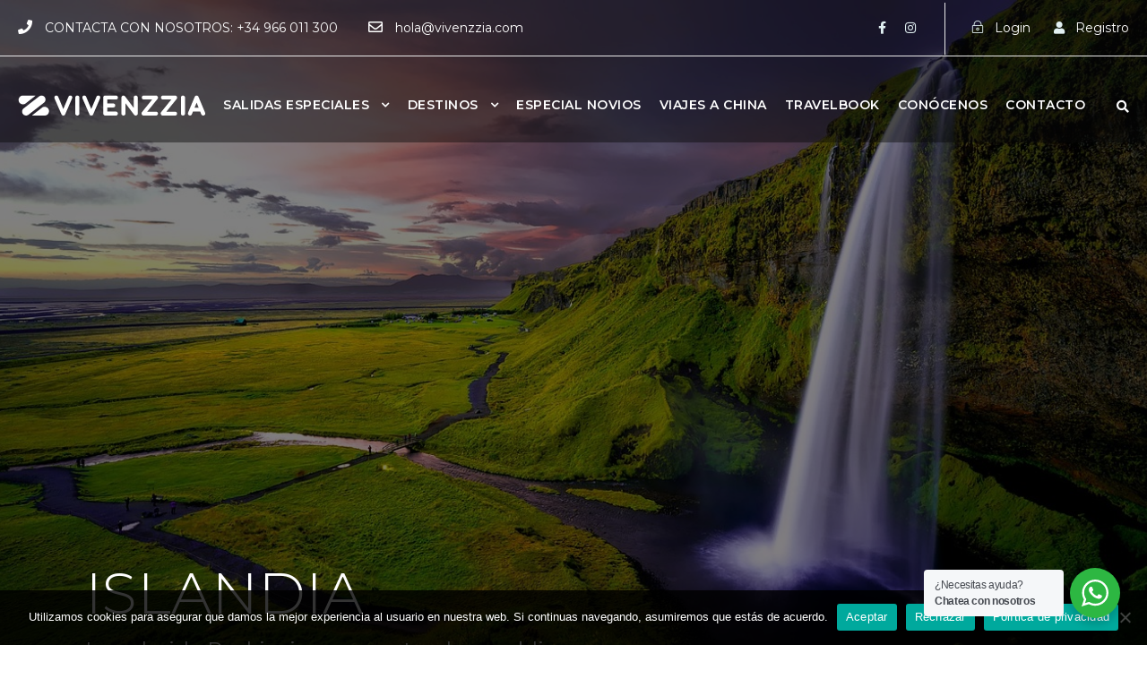

--- FILE ---
content_type: text/html; charset=UTF-8
request_url: https://vivenzzia.com/destino-nego/islandia/
body_size: 31367
content:
<!DOCTYPE html>
<html lang="es" class="no-js">
<head>
	
	<!-- Google tag (gtag.js) --> 
	<script async src="https://www.googletagmanager.com/gtag/js?id=G-HQXBGCJCTE"></script>
 	<script> window.dataLayer = window.dataLayer || []; function gtag(){dataLayer.push(arguments);} gtag('js', new Date()); gtag('config', 'G-HQXBGCJCTE'); </script>
	
	<!-- Google Tag Manager -->
	<script>(function(w,d,s,l,i){w[l]=w[l]||[];w[l].push({'gtm.start':
	new Date().getTime(),event:'gtm.js'});var f=d.getElementsByTagName(s)[0],
	j=d.createElement(s),dl=l!='dataLayer'?'&l='+l:'';j.async=true;j.src=
	'https://www.googletagmanager.com/gtm.js?id='+i+dl;f.parentNode.insertBefore(j,f);
	})(window,document,'script','dataLayer','GTM-TNFQ5Q3');</script>
	<!-- End Google Tag Manager -->

	<meta charset="UTF-8">
	<meta name="viewport" content="width=device-width, initial-scale=1">
	<link rel="profile" href="http://gmpg.org/xfn/11">
	<link rel="pingback" href="https://vivenzzia.com/xmlrpc.php">
	<script>jQuery("#map").click(function () {
    jQuery("#map iframe").css("pointer-events", "auto");
});
jQuery("#map").mouseleave(function() {
  jQuery("#map iframe").css("pointer-events", "none"); 
});</script><meta name='robots' content='index, follow, max-image-preview:large, max-snippet:-1, max-video-preview:-1' />

	<!-- This site is optimized with the Yoast SEO plugin v21.8.1 - https://yoast.com/wordpress/plugins/seo/ -->
	<title>Islandia - Vivenzzia</title><link rel="preload" as="style" href="https://fonts.googleapis.com/css?family=Montserrat%3A100%2C100italic%2C200%2C200italic%2C300%2C300italic%2Cregular%2Citalic%2C500%2C500italic%2C600%2C600italic%2C700%2C700italic%2C800%2C800italic%2C900%2C900italic%7CRoboto%3A100%2C100italic%2C200%2C200italic%2C300%2C300italic%2C400%2C400italic%2C500%2C500italic%2C600%2C600italic%2C700%2C700italic%2C800%2C800italic%2C900%2C900italic%7CRoboto%20Slab%3A100%2C100italic%2C200%2C200italic%2C300%2C300italic%2C400%2C400italic%2C500%2C500italic%2C600%2C600italic%2C700%2C700italic%2C800%2C800italic%2C900%2C900italic%7CMontserrat%3A100%2C100italic%2C200%2C200italic%2C300%2C300italic%2C400%2C400italic%2C500%2C500italic%2C600%2C600italic%2C700%2C700italic%2C800%2C800italic%2C900%2C900italic&#038;subset=cyrillic%2Ccyrillic-ext%2Clatin%2Clatin-ext%2Cvietnamese&#038;display=swap" /><link rel="stylesheet" href="https://fonts.googleapis.com/css?family=Montserrat%3A100%2C100italic%2C200%2C200italic%2C300%2C300italic%2Cregular%2Citalic%2C500%2C500italic%2C600%2C600italic%2C700%2C700italic%2C800%2C800italic%2C900%2C900italic%7CRoboto%3A100%2C100italic%2C200%2C200italic%2C300%2C300italic%2C400%2C400italic%2C500%2C500italic%2C600%2C600italic%2C700%2C700italic%2C800%2C800italic%2C900%2C900italic%7CRoboto%20Slab%3A100%2C100italic%2C200%2C200italic%2C300%2C300italic%2C400%2C400italic%2C500%2C500italic%2C600%2C600italic%2C700%2C700italic%2C800%2C800italic%2C900%2C900italic%7CMontserrat%3A100%2C100italic%2C200%2C200italic%2C300%2C300italic%2C400%2C400italic%2C500%2C500italic%2C600%2C600italic%2C700%2C700italic%2C800%2C800italic%2C900%2C900italic&#038;subset=cyrillic%2Ccyrillic-ext%2Clatin%2Clatin-ext%2Cvietnamese&#038;display=swap" media="print" onload="this.media='all'" /><noscript><link rel="stylesheet" href="https://fonts.googleapis.com/css?family=Montserrat%3A100%2C100italic%2C200%2C200italic%2C300%2C300italic%2Cregular%2Citalic%2C500%2C500italic%2C600%2C600italic%2C700%2C700italic%2C800%2C800italic%2C900%2C900italic%7CRoboto%3A100%2C100italic%2C200%2C200italic%2C300%2C300italic%2C400%2C400italic%2C500%2C500italic%2C600%2C600italic%2C700%2C700italic%2C800%2C800italic%2C900%2C900italic%7CRoboto%20Slab%3A100%2C100italic%2C200%2C200italic%2C300%2C300italic%2C400%2C400italic%2C500%2C500italic%2C600%2C600italic%2C700%2C700italic%2C800%2C800italic%2C900%2C900italic%7CMontserrat%3A100%2C100italic%2C200%2C200italic%2C300%2C300italic%2C400%2C400italic%2C500%2C500italic%2C600%2C600italic%2C700%2C700italic%2C800%2C800italic%2C900%2C900italic&#038;subset=cyrillic%2Ccyrillic-ext%2Clatin%2Clatin-ext%2Cvietnamese&#038;display=swap" /></noscript>
	<link rel="canonical" href="https://vivenzzia.com/destino-nego/islandia/" />
	<meta property="og:locale" content="es_ES" />
	<meta property="og:type" content="article" />
	<meta property="og:title" content="Islandia - Vivenzzia" />
	<meta property="og:description" content="Islandia está situada en el océano Atlántico al sur del círculo polar ártico , que pasa a través de la pequeña isla de Grímsey  frente a la costa norte de Islandia, pero no a través de la parte continental del país. A diferencia de Groenlandia , su vecino, forma parte de Europa , no de América del Norte , aunque [&hellip;]" />
	<meta property="og:url" content="https://vivenzzia.com/destino-nego/islandia/" />
	<meta property="og:site_name" content="Vivenzzia" />
	<meta property="article:publisher" content="https://www.facebook.com/vivenzzia" />
	<meta property="article:modified_time" content="2026-01-16T02:12:06+00:00" />
	<meta property="og:image" content="https://vivenzzia.com/wp-content/uploads/2023/04/1751463.jpg" />
	<meta property="og:image:width" content="1280" />
	<meta property="og:image:height" content="774" />
	<meta property="og:image:type" content="image/jpeg" />
	<meta name="twitter:card" content="summary_large_image" />
	<meta name="twitter:label1" content="Tiempo de lectura" />
	<meta name="twitter:data1" content="2 minutos" />
	<script type="application/ld+json" class="yoast-schema-graph">{"@context":"https://schema.org","@graph":[{"@type":"WebPage","@id":"https://vivenzzia.com/destino-nego/islandia/","url":"https://vivenzzia.com/destino-nego/islandia/","name":"Islandia - Vivenzzia","isPartOf":{"@id":"https://vivenzzia.com/#website"},"primaryImageOfPage":{"@id":"https://vivenzzia.com/destino-nego/islandia/#primaryimage"},"image":{"@id":"https://vivenzzia.com/destino-nego/islandia/#primaryimage"},"thumbnailUrl":"https://vivenzzia.com/wp-content/uploads/2023/04/1751463.jpg","datePublished":"2014-07-01T14:14:24+00:00","dateModified":"2026-01-16T02:12:06+00:00","breadcrumb":{"@id":"https://vivenzzia.com/destino-nego/islandia/#breadcrumb"},"inLanguage":"es","potentialAction":[{"@type":"ReadAction","target":["https://vivenzzia.com/destino-nego/islandia/"]}]},{"@type":"ImageObject","inLanguage":"es","@id":"https://vivenzzia.com/destino-nego/islandia/#primaryimage","url":"https://vivenzzia.com/wp-content/uploads/2023/04/1751463.jpg","contentUrl":"https://vivenzzia.com/wp-content/uploads/2023/04/1751463.jpg","width":1280,"height":774,"caption":"Islandia"},{"@type":"BreadcrumbList","@id":"https://vivenzzia.com/destino-nego/islandia/#breadcrumb","itemListElement":[{"@type":"ListItem","position":1,"name":"Portada","item":"https://vivenzzia.com/"},{"@type":"ListItem","position":2,"name":"Destinos Nego","item":"https://vivenzzia.com/destino-nego/"},{"@type":"ListItem","position":3,"name":"Islandia"}]},{"@type":"WebSite","@id":"https://vivenzzia.com/#website","url":"https://vivenzzia.com/","name":"Vivenzzia","description":"Viaja con los cinco sentidos","publisher":{"@id":"https://vivenzzia.com/#organization"},"potentialAction":[{"@type":"SearchAction","target":{"@type":"EntryPoint","urlTemplate":"https://vivenzzia.com/?s={search_term_string}"},"query-input":"required name=search_term_string"}],"inLanguage":"es"},{"@type":"Organization","@id":"https://vivenzzia.com/#organization","name":"Vivenzzia","url":"https://vivenzzia.com/","logo":{"@type":"ImageObject","inLanguage":"es","@id":"https://vivenzzia.com/#/schema/logo/image/","url":"https://vivenzzia.com/wp-content/uploads/2021/01/iso.jpg","contentUrl":"https://vivenzzia.com/wp-content/uploads/2021/01/iso.jpg","width":1152,"height":661,"caption":"Vivenzzia"},"image":{"@id":"https://vivenzzia.com/#/schema/logo/image/"},"sameAs":["https://www.facebook.com/vivenzzia","https://www.instagram.com/vivenzzia/"]}]}</script>
	<!-- / Yoast SEO plugin. -->


<link rel='dns-prefetch' href='//fonts.googleapis.com' />
<link href='https://fonts.gstatic.com' crossorigin rel='preconnect' />
<link rel="alternate" type="application/rss+xml" title="Vivenzzia &raquo; Feed" href="https://vivenzzia.com/feed/" />
<link rel="alternate" type="application/rss+xml" title="Vivenzzia &raquo; Feed de los comentarios" href="https://vivenzzia.com/comments/feed/" />
<style type="text/css">
img.wp-smiley,
img.emoji {
	display: inline !important;
	border: none !important;
	box-shadow: none !important;
	height: 1em !important;
	width: 1em !important;
	margin: 0 0.07em !important;
	vertical-align: -0.1em !important;
	background: none !important;
	padding: 0 !important;
}
</style>
	<link rel='stylesheet' id='toolset_bootstrap_4-css' href='https://vivenzzia.com/wp-content/plugins/types/vendor/toolset/toolset-common/res/lib/bootstrap4/css/bootstrap.min.css?ver=4.5.3' type='text/css' media='screen' />
<link rel='stylesheet' id='wp-block-library-css' href='https://vivenzzia.com/wp-includes/css/dist/block-library/style.min.css?ver=6.2.8' type='text/css' media='all' />
<link rel='stylesheet' id='nta-css-popup-css' href='https://vivenzzia.com/wp-content/plugins/wp-whatsapp/assets/dist/css/style.css?ver=6.2.8' type='text/css' media='all' />
<link rel='stylesheet' id='classic-theme-styles-css' href='https://vivenzzia.com/wp-includes/css/classic-themes.min.css?ver=6.2.8' type='text/css' media='all' />
<style id='global-styles-inline-css' type='text/css'>
body{--wp--preset--color--black: #000000;--wp--preset--color--cyan-bluish-gray: #abb8c3;--wp--preset--color--white: #ffffff;--wp--preset--color--pale-pink: #f78da7;--wp--preset--color--vivid-red: #cf2e2e;--wp--preset--color--luminous-vivid-orange: #ff6900;--wp--preset--color--luminous-vivid-amber: #fcb900;--wp--preset--color--light-green-cyan: #7bdcb5;--wp--preset--color--vivid-green-cyan: #00d084;--wp--preset--color--pale-cyan-blue: #8ed1fc;--wp--preset--color--vivid-cyan-blue: #0693e3;--wp--preset--color--vivid-purple: #9b51e0;--wp--preset--gradient--vivid-cyan-blue-to-vivid-purple: linear-gradient(135deg,rgba(6,147,227,1) 0%,rgb(155,81,224) 100%);--wp--preset--gradient--light-green-cyan-to-vivid-green-cyan: linear-gradient(135deg,rgb(122,220,180) 0%,rgb(0,208,130) 100%);--wp--preset--gradient--luminous-vivid-amber-to-luminous-vivid-orange: linear-gradient(135deg,rgba(252,185,0,1) 0%,rgba(255,105,0,1) 100%);--wp--preset--gradient--luminous-vivid-orange-to-vivid-red: linear-gradient(135deg,rgba(255,105,0,1) 0%,rgb(207,46,46) 100%);--wp--preset--gradient--very-light-gray-to-cyan-bluish-gray: linear-gradient(135deg,rgb(238,238,238) 0%,rgb(169,184,195) 100%);--wp--preset--gradient--cool-to-warm-spectrum: linear-gradient(135deg,rgb(74,234,220) 0%,rgb(151,120,209) 20%,rgb(207,42,186) 40%,rgb(238,44,130) 60%,rgb(251,105,98) 80%,rgb(254,248,76) 100%);--wp--preset--gradient--blush-light-purple: linear-gradient(135deg,rgb(255,206,236) 0%,rgb(152,150,240) 100%);--wp--preset--gradient--blush-bordeaux: linear-gradient(135deg,rgb(254,205,165) 0%,rgb(254,45,45) 50%,rgb(107,0,62) 100%);--wp--preset--gradient--luminous-dusk: linear-gradient(135deg,rgb(255,203,112) 0%,rgb(199,81,192) 50%,rgb(65,88,208) 100%);--wp--preset--gradient--pale-ocean: linear-gradient(135deg,rgb(255,245,203) 0%,rgb(182,227,212) 50%,rgb(51,167,181) 100%);--wp--preset--gradient--electric-grass: linear-gradient(135deg,rgb(202,248,128) 0%,rgb(113,206,126) 100%);--wp--preset--gradient--midnight: linear-gradient(135deg,rgb(2,3,129) 0%,rgb(40,116,252) 100%);--wp--preset--duotone--dark-grayscale: url('#wp-duotone-dark-grayscale');--wp--preset--duotone--grayscale: url('#wp-duotone-grayscale');--wp--preset--duotone--purple-yellow: url('#wp-duotone-purple-yellow');--wp--preset--duotone--blue-red: url('#wp-duotone-blue-red');--wp--preset--duotone--midnight: url('#wp-duotone-midnight');--wp--preset--duotone--magenta-yellow: url('#wp-duotone-magenta-yellow');--wp--preset--duotone--purple-green: url('#wp-duotone-purple-green');--wp--preset--duotone--blue-orange: url('#wp-duotone-blue-orange');--wp--preset--font-size--small: 13px;--wp--preset--font-size--medium: 20px;--wp--preset--font-size--large: 36px;--wp--preset--font-size--x-large: 42px;--wp--preset--spacing--20: 0.44rem;--wp--preset--spacing--30: 0.67rem;--wp--preset--spacing--40: 1rem;--wp--preset--spacing--50: 1.5rem;--wp--preset--spacing--60: 2.25rem;--wp--preset--spacing--70: 3.38rem;--wp--preset--spacing--80: 5.06rem;--wp--preset--shadow--natural: 6px 6px 9px rgba(0, 0, 0, 0.2);--wp--preset--shadow--deep: 12px 12px 50px rgba(0, 0, 0, 0.4);--wp--preset--shadow--sharp: 6px 6px 0px rgba(0, 0, 0, 0.2);--wp--preset--shadow--outlined: 6px 6px 0px -3px rgba(255, 255, 255, 1), 6px 6px rgba(0, 0, 0, 1);--wp--preset--shadow--crisp: 6px 6px 0px rgba(0, 0, 0, 1);}:where(.is-layout-flex){gap: 0.5em;}body .is-layout-flow > .alignleft{float: left;margin-inline-start: 0;margin-inline-end: 2em;}body .is-layout-flow > .alignright{float: right;margin-inline-start: 2em;margin-inline-end: 0;}body .is-layout-flow > .aligncenter{margin-left: auto !important;margin-right: auto !important;}body .is-layout-constrained > .alignleft{float: left;margin-inline-start: 0;margin-inline-end: 2em;}body .is-layout-constrained > .alignright{float: right;margin-inline-start: 2em;margin-inline-end: 0;}body .is-layout-constrained > .aligncenter{margin-left: auto !important;margin-right: auto !important;}body .is-layout-constrained > :where(:not(.alignleft):not(.alignright):not(.alignfull)){max-width: var(--wp--style--global--content-size);margin-left: auto !important;margin-right: auto !important;}body .is-layout-constrained > .alignwide{max-width: var(--wp--style--global--wide-size);}body .is-layout-flex{display: flex;}body .is-layout-flex{flex-wrap: wrap;align-items: center;}body .is-layout-flex > *{margin: 0;}:where(.wp-block-columns.is-layout-flex){gap: 2em;}.has-black-color{color: var(--wp--preset--color--black) !important;}.has-cyan-bluish-gray-color{color: var(--wp--preset--color--cyan-bluish-gray) !important;}.has-white-color{color: var(--wp--preset--color--white) !important;}.has-pale-pink-color{color: var(--wp--preset--color--pale-pink) !important;}.has-vivid-red-color{color: var(--wp--preset--color--vivid-red) !important;}.has-luminous-vivid-orange-color{color: var(--wp--preset--color--luminous-vivid-orange) !important;}.has-luminous-vivid-amber-color{color: var(--wp--preset--color--luminous-vivid-amber) !important;}.has-light-green-cyan-color{color: var(--wp--preset--color--light-green-cyan) !important;}.has-vivid-green-cyan-color{color: var(--wp--preset--color--vivid-green-cyan) !important;}.has-pale-cyan-blue-color{color: var(--wp--preset--color--pale-cyan-blue) !important;}.has-vivid-cyan-blue-color{color: var(--wp--preset--color--vivid-cyan-blue) !important;}.has-vivid-purple-color{color: var(--wp--preset--color--vivid-purple) !important;}.has-black-background-color{background-color: var(--wp--preset--color--black) !important;}.has-cyan-bluish-gray-background-color{background-color: var(--wp--preset--color--cyan-bluish-gray) !important;}.has-white-background-color{background-color: var(--wp--preset--color--white) !important;}.has-pale-pink-background-color{background-color: var(--wp--preset--color--pale-pink) !important;}.has-vivid-red-background-color{background-color: var(--wp--preset--color--vivid-red) !important;}.has-luminous-vivid-orange-background-color{background-color: var(--wp--preset--color--luminous-vivid-orange) !important;}.has-luminous-vivid-amber-background-color{background-color: var(--wp--preset--color--luminous-vivid-amber) !important;}.has-light-green-cyan-background-color{background-color: var(--wp--preset--color--light-green-cyan) !important;}.has-vivid-green-cyan-background-color{background-color: var(--wp--preset--color--vivid-green-cyan) !important;}.has-pale-cyan-blue-background-color{background-color: var(--wp--preset--color--pale-cyan-blue) !important;}.has-vivid-cyan-blue-background-color{background-color: var(--wp--preset--color--vivid-cyan-blue) !important;}.has-vivid-purple-background-color{background-color: var(--wp--preset--color--vivid-purple) !important;}.has-black-border-color{border-color: var(--wp--preset--color--black) !important;}.has-cyan-bluish-gray-border-color{border-color: var(--wp--preset--color--cyan-bluish-gray) !important;}.has-white-border-color{border-color: var(--wp--preset--color--white) !important;}.has-pale-pink-border-color{border-color: var(--wp--preset--color--pale-pink) !important;}.has-vivid-red-border-color{border-color: var(--wp--preset--color--vivid-red) !important;}.has-luminous-vivid-orange-border-color{border-color: var(--wp--preset--color--luminous-vivid-orange) !important;}.has-luminous-vivid-amber-border-color{border-color: var(--wp--preset--color--luminous-vivid-amber) !important;}.has-light-green-cyan-border-color{border-color: var(--wp--preset--color--light-green-cyan) !important;}.has-vivid-green-cyan-border-color{border-color: var(--wp--preset--color--vivid-green-cyan) !important;}.has-pale-cyan-blue-border-color{border-color: var(--wp--preset--color--pale-cyan-blue) !important;}.has-vivid-cyan-blue-border-color{border-color: var(--wp--preset--color--vivid-cyan-blue) !important;}.has-vivid-purple-border-color{border-color: var(--wp--preset--color--vivid-purple) !important;}.has-vivid-cyan-blue-to-vivid-purple-gradient-background{background: var(--wp--preset--gradient--vivid-cyan-blue-to-vivid-purple) !important;}.has-light-green-cyan-to-vivid-green-cyan-gradient-background{background: var(--wp--preset--gradient--light-green-cyan-to-vivid-green-cyan) !important;}.has-luminous-vivid-amber-to-luminous-vivid-orange-gradient-background{background: var(--wp--preset--gradient--luminous-vivid-amber-to-luminous-vivid-orange) !important;}.has-luminous-vivid-orange-to-vivid-red-gradient-background{background: var(--wp--preset--gradient--luminous-vivid-orange-to-vivid-red) !important;}.has-very-light-gray-to-cyan-bluish-gray-gradient-background{background: var(--wp--preset--gradient--very-light-gray-to-cyan-bluish-gray) !important;}.has-cool-to-warm-spectrum-gradient-background{background: var(--wp--preset--gradient--cool-to-warm-spectrum) !important;}.has-blush-light-purple-gradient-background{background: var(--wp--preset--gradient--blush-light-purple) !important;}.has-blush-bordeaux-gradient-background{background: var(--wp--preset--gradient--blush-bordeaux) !important;}.has-luminous-dusk-gradient-background{background: var(--wp--preset--gradient--luminous-dusk) !important;}.has-pale-ocean-gradient-background{background: var(--wp--preset--gradient--pale-ocean) !important;}.has-electric-grass-gradient-background{background: var(--wp--preset--gradient--electric-grass) !important;}.has-midnight-gradient-background{background: var(--wp--preset--gradient--midnight) !important;}.has-small-font-size{font-size: var(--wp--preset--font-size--small) !important;}.has-medium-font-size{font-size: var(--wp--preset--font-size--medium) !important;}.has-large-font-size{font-size: var(--wp--preset--font-size--large) !important;}.has-x-large-font-size{font-size: var(--wp--preset--font-size--x-large) !important;}
.wp-block-navigation a:where(:not(.wp-element-button)){color: inherit;}
:where(.wp-block-columns.is-layout-flex){gap: 2em;}
.wp-block-pullquote{font-size: 1.5em;line-height: 1.6;}
</style>
<link rel='stylesheet' id='contact-form-7-css' href='https://vivenzzia.com/wp-content/plugins/contact-form-7/includes/css/styles.css?ver=5.8.2' type='text/css' media='all' />

<link rel='stylesheet' id='font-awesome-css' href='https://vivenzzia.com/wp-content/plugins/types/vendor/toolset/toolset-common/res/lib/font-awesome/css/font-awesome.min.css?ver=4.7.0' type='text/css' media='screen' />
<link rel='stylesheet' id='fa5-css' href='https://vivenzzia.com/wp-content/plugins/goodlayers-core/plugins/fa5/fa5.css?ver=6.2.8' type='text/css' media='all' />
<link rel='stylesheet' id='elegant-font-css' href='https://vivenzzia.com/wp-content/plugins/goodlayers-core/plugins/elegant/elegant-font.css?ver=6.2.8' type='text/css' media='all' />
<link rel='stylesheet' id='ionicons-css' href='https://vivenzzia.com/wp-content/plugins/goodlayers-core/plugins/ionicons/ionicons.css?ver=6.2.8' type='text/css' media='all' />
<link rel='stylesheet' id='simple-line-icons-css' href='https://vivenzzia.com/wp-content/plugins/goodlayers-core/plugins/simpleline/simpleline.css?ver=6.2.8' type='text/css' media='all' />
<link rel='stylesheet' id='gdlr-custom-icon-css' href='https://vivenzzia.com/wp-content/plugins/goodlayers-core/plugins/gdlr-custom-icon/gdlr-custom-icon.css?ver=6.2.8' type='text/css' media='all' />
<link rel='stylesheet' id='gdlr-core-plugin-css' href='https://vivenzzia.com/wp-content/plugins/goodlayers-core/plugins/style.css?ver=1762244823' type='text/css' media='all' />
<link rel='stylesheet' id='gdlr-core-page-builder-css' href='https://vivenzzia.com/wp-content/plugins/goodlayers-core/include/css/page-builder.css?ver=6.2.8' type='text/css' media='all' />
<link rel='stylesheet' id='tourmaster-style-css' href='https://vivenzzia.com/wp-content/plugins/tourmaster/tourmaster.css?ver=4.1.4' type='text/css' media='all' />
<link rel='stylesheet' id='tourmaster-custom-style-css' href='https://vivenzzia.com/wp-content/uploads/tourmaster-style-custom.css?1759907823&#038;ver=6.2.8' type='text/css' media='all' />
<link rel='stylesheet' id='cute-alert-css' href='https://vivenzzia.com/wp-content/plugins/metform/public/assets/lib/cute-alert/style.css?ver=4.0.3' type='text/css' media='all' />
<link rel='stylesheet' id='text-editor-style-css' href='https://vivenzzia.com/wp-content/plugins/metform/public/assets/css/text-editor.css?ver=4.0.3' type='text/css' media='all' />
<link rel='stylesheet' id='traveltour-style-core-css' href='https://vivenzzia.com/wp-content/themes/traveltour/css/style-core.css?ver=6.2.8' type='text/css' media='all' />
<link rel='stylesheet' id='traveltour-custom-style-css' href='https://vivenzzia.com/wp-content/uploads/traveltour-style-custom.css?1762244824&#038;ver=6.2.8' type='text/css' media='all' />
<link rel='stylesheet' id='traveltour-child-theme-style-css' href='https://vivenzzia.com/wp-content/themes/traveltour-child/style.css?ver=6.2.8' type='text/css' media='all' />
<link rel='stylesheet' id='elementor-lazyload-css' href='https://vivenzzia.com/wp-content/plugins/elementor/assets/css/modules/lazyload/frontend.min.css?ver=3.12.1' type='text/css' media='all' />
<link rel='stylesheet' id='elementor-frontend-css' href='https://vivenzzia.com/wp-content/plugins/elementor/assets/css/frontend-lite.min.css?ver=3.12.1' type='text/css' media='all' />
<style id='elementor-frontend-inline-css' type='text/css'>
.elementor-12288 .elementor-element.elementor-element-29f6c0f4:not(.elementor-motion-effects-element-type-background), .elementor-12288 .elementor-element.elementor-element-29f6c0f4 > .elementor-motion-effects-container > .elementor-motion-effects-layer{background-image:var(--e-bg-lazyload-loaded);--e-bg-lazyload:url("https://vivenzzia.com/wp-content/uploads/2023/04/1751463.jpg");}
</style>
<link rel='stylesheet' id='swiper-css' href='https://vivenzzia.com/wp-content/plugins/elementor/assets/lib/swiper/v8/css/swiper.min.css?ver=8.4.5' type='text/css' media='all' />
<link rel='stylesheet' id='elementor-post-19486-css' href='https://vivenzzia.com/wp-content/uploads/elementor/css/post-19486.css?ver=1757058287' type='text/css' media='all' />
<link rel='stylesheet' id='dce-style-css' href='https://vivenzzia.com/wp-content/plugins/dynamic-content-for-elementor/assets/css/style.min.css?ver=2.8.0' type='text/css' media='all' />
<link rel='stylesheet' id='dashicons-css' href='https://vivenzzia.com/wp-includes/css/dashicons.min.css?ver=6.2.8' type='text/css' media='all' />
<link rel='stylesheet' id='elementor-pro-css' href='https://vivenzzia.com/wp-content/plugins/elementor-pro/assets/css/frontend-lite.min.css?ver=3.12.2' type='text/css' media='all' />
<link rel='stylesheet' id='elementor-post-12288-css' href='https://vivenzzia.com/wp-content/uploads/elementor/css/post-12288.css?ver=1761473015' type='text/css' media='all' />
<link rel='stylesheet' id='font-awesome-5-all-css' href='https://vivenzzia.com/wp-content/plugins/elementor/assets/lib/font-awesome/css/all.min.css?ver=3.12.1' type='text/css' media='all' />
<link rel='stylesheet' id='font-awesome-4-shim-css' href='https://vivenzzia.com/wp-content/plugins/elementor/assets/lib/font-awesome/css/v4-shims.min.css?ver=3.12.1' type='text/css' media='all' />
<link rel='stylesheet' id='cookie-notice-front-css' href='https://vivenzzia.com/wp-content/plugins/cookie-notice/css/front.min.css?ver=2.4.11' type='text/css' media='all' />
<link rel='stylesheet' id='ecs-styles-css' href='https://vivenzzia.com/wp-content/plugins/ele-custom-skin/assets/css/ecs-style.css?ver=3.1.7' type='text/css' media='all' />
<link rel='stylesheet' id='elementor-post-11702-css' href='https://vivenzzia.com/wp-content/uploads/elementor/css/post-11702.css?ver=1681755008' type='text/css' media='all' />
<link rel='stylesheet' id='elementor-post-12296-css' href='https://vivenzzia.com/wp-content/uploads/elementor/css/post-12296.css?ver=1681911983' type='text/css' media='all' />

<link rel="preconnect" href="https://fonts.gstatic.com/" crossorigin><script type='text/javascript' src='https://vivenzzia.com/wp-includes/js/jquery/jquery.min.js?ver=3.6.4' id='jquery-core-js'></script>
<script type='text/javascript' src='https://vivenzzia.com/wp-includes/js/jquery/jquery-migrate.min.js?ver=3.4.0' id='jquery-migrate-js'></script>
<script type='text/javascript' src='https://vivenzzia.com/wp-content/plugins/revslider/public/assets/js/rbtools.min.js?ver=6.5.15' async id='tp-tools-js'></script>
<script type='text/javascript' src='https://vivenzzia.com/wp-content/plugins/revslider/public/assets/js/rs6.min.js?ver=6.5.15' async id='revmin-js'></script>
<!--[if lt IE 9]>
<script type='text/javascript' src='https://vivenzzia.com/wp-content/themes/traveltour/js/html5.js?ver=6.2.8' id='tourmaster-html5js-js'></script>
<![endif]-->
<script type='text/javascript' src='https://vivenzzia.com/wp-content/plugins/elementor/assets/lib/font-awesome/js/v4-shims.min.js?ver=3.12.1' id='font-awesome-4-shim-js'></script>
<script async type='text/javascript' id='cookie-notice-front-js-before'>
var cnArgs = {"ajaxUrl":"https:\/\/vivenzzia.com\/wp-admin\/admin-ajax.php","nonce":"c5c6ec3ac8","hideEffect":"fade","position":"bottom","onScroll":false,"onScrollOffset":100,"onClick":false,"cookieName":"cookie_notice_accepted","cookieTime":2592000,"cookieTimeRejected":2592000,"globalCookie":false,"redirection":false,"cache":true,"revokeCookies":false,"revokeCookiesOpt":"automatic"};
</script>
<script async type='text/javascript' src='https://vivenzzia.com/wp-content/plugins/cookie-notice/js/front.min.js?ver=2.4.11' id='cookie-notice-front-js'></script>
<script type='text/javascript' id='ecs_ajax_load-js-extra'>
/* <![CDATA[ */
var ecs_ajax_params = {"ajaxurl":"https:\/\/vivenzzia.com\/wp-admin\/admin-ajax.php","posts":"{\"page\":0,\"destino-nego\":\"islandia\",\"post_type\":\"destino-nego\",\"name\":\"islandia\",\"error\":\"\",\"m\":\"\",\"p\":0,\"post_parent\":\"\",\"subpost\":\"\",\"subpost_id\":\"\",\"attachment\":\"\",\"attachment_id\":0,\"pagename\":\"\",\"page_id\":0,\"second\":\"\",\"minute\":\"\",\"hour\":\"\",\"day\":0,\"monthnum\":0,\"year\":0,\"w\":0,\"category_name\":\"\",\"tag\":\"\",\"cat\":\"\",\"tag_id\":\"\",\"author\":\"\",\"author_name\":\"\",\"feed\":\"\",\"tb\":\"\",\"paged\":0,\"meta_key\":\"\",\"meta_value\":\"\",\"preview\":\"\",\"s\":\"\",\"sentence\":\"\",\"title\":\"\",\"fields\":\"\",\"menu_order\":\"\",\"embed\":\"\",\"category__in\":[],\"category__not_in\":[],\"category__and\":[],\"post__in\":[],\"post__not_in\":[],\"post_name__in\":[],\"tag__in\":[],\"tag__not_in\":[],\"tag__and\":[],\"tag_slug__in\":[],\"tag_slug__and\":[],\"post_parent__in\":[],\"post_parent__not_in\":[],\"author__in\":[],\"author__not_in\":[],\"search_columns\":[],\"ignore_sticky_posts\":false,\"suppress_filters\":false,\"cache_results\":true,\"update_post_term_cache\":true,\"update_menu_item_cache\":false,\"lazy_load_term_meta\":true,\"update_post_meta_cache\":true,\"posts_per_page\":10,\"nopaging\":false,\"comments_per_page\":\"50\",\"no_found_rows\":false,\"order\":\"DESC\"}"};
/* ]]> */
</script>
<script type='text/javascript' src='https://vivenzzia.com/wp-content/plugins/ele-custom-skin/assets/js/ecs_ajax_pagination.js?ver=3.1.7' id='ecs_ajax_load-js'></script>
<script type='text/javascript' src='https://vivenzzia.com/wp-content/plugins/ele-custom-skin/assets/js/ecs.js?ver=3.1.7' id='ecs-script-js'></script>
<link rel="https://api.w.org/" href="https://vivenzzia.com/wp-json/" /><link rel="EditURI" type="application/rsd+xml" title="RSD" href="https://vivenzzia.com/xmlrpc.php?rsd" />
<link rel="wlwmanifest" type="application/wlwmanifest+xml" href="https://vivenzzia.com/wp-includes/wlwmanifest.xml" />
<link rel='shortlink' href='https://vivenzzia.com/?p=12195' />
<link rel="alternate" type="application/json+oembed" href="https://vivenzzia.com/wp-json/oembed/1.0/embed?url=https%3A%2F%2Fvivenzzia.com%2Fdestino-nego%2Fislandia%2F" />
<link rel="alternate" type="text/xml+oembed" href="https://vivenzzia.com/wp-json/oembed/1.0/embed?url=https%3A%2F%2Fvivenzzia.com%2Fdestino-nego%2Fislandia%2F&#038;format=xml" />

		<!-- GA Google Analytics @ https://m0n.co/ga -->
		<script>
			(function(i,s,o,g,r,a,m){i['GoogleAnalyticsObject']=r;i[r]=i[r]||function(){
			(i[r].q=i[r].q||[]).push(arguments)},i[r].l=1*new Date();a=s.createElement(o),
			m=s.getElementsByTagName(o)[0];a.async=1;a.src=g;m.parentNode.insertBefore(a,m)
			})(window,document,'script','https://www.google-analytics.com/analytics.js','ga');
			ga('create', '311930565', 'auto');
			ga('send', 'pageview');
		</script>

	<meta name="generator" content="Elementor 3.12.1; features: e_dom_optimization, e_optimized_assets_loading, e_optimized_css_loading, e_font_icon_svg, a11y_improvements, additional_custom_breakpoints; settings: css_print_method-external, google_font-enabled, font_display-swap">

<!-- Meta Pixel Code -->
<script type='text/javascript'>
!function(f,b,e,v,n,t,s){if(f.fbq)return;n=f.fbq=function(){n.callMethod?
n.callMethod.apply(n,arguments):n.queue.push(arguments)};if(!f._fbq)f._fbq=n;
n.push=n;n.loaded=!0;n.version='2.0';n.queue=[];t=b.createElement(e);t.async=!0;
t.src=v;s=b.getElementsByTagName(e)[0];s.parentNode.insertBefore(t,s)}(window,
document,'script','https://connect.facebook.net/en_US/fbevents.js?v=next');
</script>
<!-- End Meta Pixel Code -->

      <script type='text/javascript'>
        var url = window.location.origin + '?ob=open-bridge';
        fbq('set', 'openbridge', '946069942894960', url);
      </script>
    <script type='text/javascript'>fbq('init', '946069942894960', {}, {
    "agent": "wordpress-6.2.8-3.0.13"
})</script><script type='text/javascript'>
    fbq('track', 'PageView', []);
  </script>
<!-- Meta Pixel Code -->
<noscript>
<img height="1" width="1" style="display:none" alt="fbpx"
src="https://www.facebook.com/tr?id=946069942894960&ev=PageView&noscript=1" />
</noscript>
<!-- End Meta Pixel Code -->
<style type="text/css">.recentcomments a{display:inline !important;padding:0 !important;margin:0 !important;}</style><meta name="generator" content="Powered by Slider Revolution 6.5.15 - responsive, Mobile-Friendly Slider Plugin for WordPress with comfortable drag and drop interface." />
<link rel="icon" href="https://vivenzzia.com/wp-content/uploads/2021/01/cropped-iso-32x32.jpg" sizes="32x32" />
<link rel="icon" href="https://vivenzzia.com/wp-content/uploads/2021/01/cropped-iso-192x192.jpg" sizes="192x192" />
<link rel="apple-touch-icon" href="https://vivenzzia.com/wp-content/uploads/2021/01/cropped-iso-180x180.jpg" />
<meta name="msapplication-TileImage" content="https://vivenzzia.com/wp-content/uploads/2021/01/cropped-iso-270x270.jpg" />
<script>function setREVStartSize(e){
			//window.requestAnimationFrame(function() {
				window.RSIW = window.RSIW===undefined ? window.innerWidth : window.RSIW;
				window.RSIH = window.RSIH===undefined ? window.innerHeight : window.RSIH;
				try {
					var pw = document.getElementById(e.c).parentNode.offsetWidth,
						newh;
					pw = pw===0 || isNaN(pw) ? window.RSIW : pw;
					e.tabw = e.tabw===undefined ? 0 : parseInt(e.tabw);
					e.thumbw = e.thumbw===undefined ? 0 : parseInt(e.thumbw);
					e.tabh = e.tabh===undefined ? 0 : parseInt(e.tabh);
					e.thumbh = e.thumbh===undefined ? 0 : parseInt(e.thumbh);
					e.tabhide = e.tabhide===undefined ? 0 : parseInt(e.tabhide);
					e.thumbhide = e.thumbhide===undefined ? 0 : parseInt(e.thumbhide);
					e.mh = e.mh===undefined || e.mh=="" || e.mh==="auto" ? 0 : parseInt(e.mh,0);
					if(e.layout==="fullscreen" || e.l==="fullscreen")
						newh = Math.max(e.mh,window.RSIH);
					else{
						e.gw = Array.isArray(e.gw) ? e.gw : [e.gw];
						for (var i in e.rl) if (e.gw[i]===undefined || e.gw[i]===0) e.gw[i] = e.gw[i-1];
						e.gh = e.el===undefined || e.el==="" || (Array.isArray(e.el) && e.el.length==0)? e.gh : e.el;
						e.gh = Array.isArray(e.gh) ? e.gh : [e.gh];
						for (var i in e.rl) if (e.gh[i]===undefined || e.gh[i]===0) e.gh[i] = e.gh[i-1];
											
						var nl = new Array(e.rl.length),
							ix = 0,
							sl;
						e.tabw = e.tabhide>=pw ? 0 : e.tabw;
						e.thumbw = e.thumbhide>=pw ? 0 : e.thumbw;
						e.tabh = e.tabhide>=pw ? 0 : e.tabh;
						e.thumbh = e.thumbhide>=pw ? 0 : e.thumbh;
						for (var i in e.rl) nl[i] = e.rl[i]<window.RSIW ? 0 : e.rl[i];
						sl = nl[0];
						for (var i in nl) if (sl>nl[i] && nl[i]>0) { sl = nl[i]; ix=i;}
						var m = pw>(e.gw[ix]+e.tabw+e.thumbw) ? 1 : (pw-(e.tabw+e.thumbw)) / (e.gw[ix]);
						newh =  (e.gh[ix] * m) + (e.tabh + e.thumbh);
					}
					var el = document.getElementById(e.c);
					if (el!==null && el) el.style.height = newh+"px";
					el = document.getElementById(e.c+"_wrapper");
					if (el!==null && el) {
						el.style.height = newh+"px";
						el.style.display = "block";
					}
				} catch(e){
					console.log("Failure at Presize of Slider:" + e)
				}
			//});
		  };</script>
		<style type="text/css" id="wp-custom-css">
			@media only screen and (max-width: 767px) {
	.gdlr-core-call-to-action-item-button {
		margin-top: 20px !important;
	}
}

.elementor-toggle .elementor-tab-title .elementor-toggle-icon svg {
    margin-top: 12px !important;
		margin-bottom: 24px !important;
}

.elementor-toggle .elementor-tab-title .elementor-toggle-icon svg {
    -webkit-margin-start: -5px;
    margin-inline-start: 0px !important;
    width: 1em;
    height: 1em;
}


.elementor-toggle .elementor-tab-title .elementor-toggle-icon .faqs svg {
    margin-top: 5px !important;
}		</style>
		<noscript><style id="rocket-lazyload-nojs-css">.rll-youtube-player, [data-lazy-src]{display:none !important;}</style></noscript>	
	<!-- Meta Pixel Code -->
	<script>
	!function(f,b,e,v,n,t,s)
	{if(f.fbq)return;n=f.fbq=function(){n.callMethod?
	n.callMethod.apply(n,arguments):n.queue.push(arguments)};
	if(!f._fbq)f._fbq=n;n.push=n;n.loaded=!0;n.version='2.0';
	n.queue=[];t=b.createElement(e);t.async=!0;
	t.src=v;s=b.getElementsByTagName(e)[0];
	s.parentNode.insertBefore(t,s)}(window, document,'script',
	'https://connect.facebook.net/en_US/fbevents.js');
	fbq('init', '946069942894960');
	fbq('track', 'PageView');
	</script>
	<noscript><img height="1" width="1" style="display:none"
	src="https://www.facebook.com/tr?id=946069942894960&ev=PageView&noscript=1"
	/></noscript>
	<!-- End Meta Pixel Code -->
	
</head>

<body class="destino-nego-template-default single single-destino-nego postid-12195 gdlr-core-body tourmaster-body traveltour-body traveltour-body-front traveltour-full  traveltour-with-sticky-navigation gdlr-core-link-to-lightbox e-lazyload cookies-not-set elementor-default elementor-template-full-width elementor-kit-19486 elementor-page-12288">
	
	<!-- Google Tag Manager (noscript) -->
	<noscript><iframe src="https://www.googletagmanager.com/ns.html?id=GTM-TNFQ5Q3"
	height="0" width="0" style="display:none;visibility:hidden"></iframe></noscript>
	<!-- End Google Tag Manager (noscript) -->
	
<div class="traveltour-mobile-header-wrap" ><div class="traveltour-top-bar" ><div class="traveltour-top-bar-background" ></div><div class="traveltour-top-bar-container clearfix traveltour-top-bar-full " ><div class="traveltour-top-bar-left traveltour-item-pdlr travel-tour-hide-on-mobile"><i class="fa fa-phone" style="font-size: 16px ;color: #fff ;margin-right: 10px ;"  ></i> CONTACTA CON NOSOTROS: +34 966 011 300
<i class="fa fa-envelope-o" style="font-size: 16px ;color: #fff ;margin-left: 30px ;margin-right: 10px ;"  ></i> hola@vivenzzia.com</div><div class="traveltour-top-bar-right traveltour-item-pdlr"><div class="traveltour-top-bar-right-social" ><a href="https://www.facebook.com/vivenzzia" target="_blank" class="traveltour-top-bar-social-icon" title="facebook" ><i class="fa fa-facebook" ></i></a><a href="https://www.instagram.com/vivenzzia/" target="_blank" class="traveltour-top-bar-social-icon" title="instagram" ><i class="fa fa-instagram" ></i></a></div><div class="tourmaster-user-top-bar tourmaster-guest"  data-redirect="https://vivenzzia.com/destino-nego/islandia/"  data-ajax-url="https://vivenzzia.com/wp-admin/admin-ajax.php" ><span class="tourmaster-user-top-bar-login " data-tmlb="login" ><i class="icon_lock_alt" ></i><span class="tourmaster-text" >Login</span></span><div class="tourmaster-lightbox-content-wrap" data-tmlb-id="login" ><div class="tourmaster-lightbox-head" ><h3 class="tourmaster-lightbox-title" >Login</h3><i class="tourmaster-lightbox-close icon_close" ></i></div><div class="tourmaster-lightbox-content" ><form class="tourmaster-login-form tourmaster-form-field tourmaster-with-border" method="post" action="https://vivenzzia.com/wp-login.php">
	<div class="tourmaster-login-form-fields clearfix" >
		<p class="tourmaster-login-user">
			<label>Nombre de usuario o correo electrónico</label>
			<input type="text" name="log" />
		</p>
		<p class="tourmaster-login-pass">
			 <label>Contraseña</label>
			 <input type="password" name="pwd" />
		</p>
	</div>
	 
	<p class="tourmaster-login-submit" >
		<input type="submit" name="wp-submit" class="tourmaster-button" value="Iniciar sesión" />
	</p>
	<p class="tourmaster-login-lost-password" >
		<a href="https://vivenzzia.com/wp-login.php?action=lostpassword&source=tm&lang" >¿Has olvidado tu contraseña?</a>
	</p>

	<input type="hidden" name="rememberme"  value="forever" />
	<input type="hidden" name="redirect_to" value="/destino-nego/islandia/" />
	<input type="hidden" name="redirect" value="" />
	<input type="hidden" name="source"  value="tm" />
</form>

<div class="tourmaster-login-bottom" >
	<h3 class="tourmaster-login-bottom-title" >¿No tienes una cuenta?</h3>
	<a class="tourmaster-login-bottom-link" href="https://vivenzzia.com/?tourmaster-register" >Crear una cuenta</a>
</div>
</div></div><span class="tourmaster-user-top-bar-signup " data-tmlb="signup" ><i class="fa fa-user" ></i><span class="tourmaster-text" >Registro</span></span><div class="tourmaster-lightbox-content-wrap" data-tmlb-id="signup" ><div class="tourmaster-lightbox-head" ><h3 class="tourmaster-lightbox-title" >Registro</h3><i class="tourmaster-lightbox-close icon_close" ></i></div><div class="tourmaster-lightbox-content" ><form class="tourmaster-register-form tourmaster-form-field tourmaster-with-border" action="https://vivenzzia.com/?tourmaster-register" method="post" ><div class="tourmaster-register-message" >Una vez creada su cuenta, podrá hacer un seguimiento del pago y del estado de la reserva. También podrá realizar una valoración de ésta una vez realizada.</div><div class="tourmaster-register-form-fields clearfix" ><div class="tourmaster-profile-field tourmaster-profile-field-username tourmaster-type-text clearfix" ><div class="tourmaster-head" >Nombre de usuario<span class="tourmaster-req" >*</span></div><div class="tourmaster-tail clearfix" ><input type="text" name="username" value=""  data-required  /></div></div><div class="tourmaster-profile-field tourmaster-profile-field-password tourmaster-type-password clearfix" ><div class="tourmaster-head" >Contraseña<span class="tourmaster-req" >*</span></div><div class="tourmaster-tail clearfix" ><input type="password" name="password" value=""  data-required  /></div></div><div class="tourmaster-profile-field tourmaster-profile-field-confirm-password tourmaster-type-password clearfix" ><div class="tourmaster-head" >Confirmar contraseña<span class="tourmaster-req" >*</span></div><div class="tourmaster-tail clearfix" ><input type="password" name="confirm-password" value=""  data-required  /></div></div><div class="tourmaster-profile-field tourmaster-profile-field-first_name tourmaster-type-text clearfix" ><div class="tourmaster-head" >Nombre<span class="tourmaster-req" >*</span></div><div class="tourmaster-tail clearfix" ><input type="text" name="first_name" value=""  data-required  /></div></div><div class="tourmaster-profile-field tourmaster-profile-field-last_name tourmaster-type-text clearfix" ><div class="tourmaster-head" >Apellidos<span class="tourmaster-req" >*</span></div><div class="tourmaster-tail clearfix" ><input type="text" name="last_name" value=""  data-required  /></div></div><div class="tourmaster-profile-field tourmaster-profile-field-birth_date tourmaster-type-date clearfix" ><div class="tourmaster-head" >Fecha de nacimiento<span class="tourmaster-req" >*</span></div><div class="tourmaster-tail clearfix" ><div class="tourmaster-date-select" ><div class="tourmaster-combobox-wrap tourmaster-form-field-alt-date" ><select type="text" data-type="date" ><option value="" selected >Fecha</option><option value="1"  >1</option><option value="2"  >2</option><option value="3"  >3</option><option value="4"  >4</option><option value="5"  >5</option><option value="6"  >6</option><option value="7"  >7</option><option value="8"  >8</option><option value="9"  >9</option><option value="10"  >10</option><option value="11"  >11</option><option value="12"  >12</option><option value="13"  >13</option><option value="14"  >14</option><option value="15"  >15</option><option value="16"  >16</option><option value="17"  >17</option><option value="18"  >18</option><option value="19"  >19</option><option value="20"  >20</option><option value="21"  >21</option><option value="22"  >22</option><option value="23"  >23</option><option value="24"  >24</option><option value="25"  >25</option><option value="26"  >26</option><option value="27"  >27</option><option value="28"  >28</option><option value="29"  >29</option><option value="30"  >30</option><option value="31"  >31</option></select></div><div class="tourmaster-combobox-wrap tourmaster-form-field-alt-month" ><select type="text" data-type="month" ><option value="" selected >Mes</option><option value="1"  >enero</option><option value="2"  >febrero</option><option value="3"  >marzo</option><option value="4"  >abril</option><option value="5"  >mayo</option><option value="6"  >junio</option><option value="7"  >julio</option><option value="8"  >agosto</option><option value="9"  >septiembre</option><option value="10"  >octubre</option><option value="11"  >noviembre</option><option value="12"  >diciembre</option></select></div><div class="tourmaster-combobox-wrap tourmaster-form-field-alt-year" ><select type="text" data-type="year" ><option value="" selected >Año</option><option value="2026"  >2026</option><option value="2025"  >2025</option><option value="2024"  >2024</option><option value="2023"  >2023</option><option value="2022"  >2022</option><option value="2021"  >2021</option><option value="2020"  >2020</option><option value="2019"  >2019</option><option value="2018"  >2018</option><option value="2017"  >2017</option><option value="2016"  >2016</option><option value="2015"  >2015</option><option value="2014"  >2014</option><option value="2013"  >2013</option><option value="2012"  >2012</option><option value="2011"  >2011</option><option value="2010"  >2010</option><option value="2009"  >2009</option><option value="2008"  >2008</option><option value="2007"  >2007</option><option value="2006"  >2006</option><option value="2005"  >2005</option><option value="2004"  >2004</option><option value="2003"  >2003</option><option value="2002"  >2002</option><option value="2001"  >2001</option><option value="2000"  >2000</option><option value="1999"  >1999</option><option value="1998"  >1998</option><option value="1997"  >1997</option><option value="1996"  >1996</option><option value="1995"  >1995</option><option value="1994"  >1994</option><option value="1993"  >1993</option><option value="1992"  >1992</option><option value="1991"  >1991</option><option value="1990"  >1990</option><option value="1989"  >1989</option><option value="1988"  >1988</option><option value="1987"  >1987</option><option value="1986"  >1986</option><option value="1985"  >1985</option><option value="1984"  >1984</option><option value="1983"  >1983</option><option value="1982"  >1982</option><option value="1981"  >1981</option><option value="1980"  >1980</option><option value="1979"  >1979</option><option value="1978"  >1978</option><option value="1977"  >1977</option><option value="1976"  >1976</option><option value="1975"  >1975</option><option value="1974"  >1974</option><option value="1973"  >1973</option><option value="1972"  >1972</option><option value="1971"  >1971</option><option value="1970"  >1970</option><option value="1969"  >1969</option><option value="1968"  >1968</option><option value="1967"  >1967</option><option value="1966"  >1966</option><option value="1965"  >1965</option><option value="1964"  >1964</option><option value="1963"  >1963</option><option value="1962"  >1962</option><option value="1961"  >1961</option><option value="1960"  >1960</option><option value="1959"  >1959</option><option value="1958"  >1958</option><option value="1957"  >1957</option><option value="1956"  >1956</option><option value="1955"  >1955</option><option value="1954"  >1954</option><option value="1953"  >1953</option><option value="1952"  >1952</option><option value="1951"  >1951</option><option value="1950"  >1950</option><option value="1949"  >1949</option><option value="1948"  >1948</option><option value="1947"  >1947</option><option value="1946"  >1946</option><option value="1945"  >1945</option><option value="1944"  >1944</option><option value="1943"  >1943</option><option value="1942"  >1942</option><option value="1941"  >1941</option><option value="1940"  >1940</option><option value="1939"  >1939</option><option value="1938"  >1938</option><option value="1937"  >1937</option><option value="1936"  >1936</option><option value="1935"  >1935</option><option value="1934"  >1934</option><option value="1933"  >1933</option><option value="1932"  >1932</option><option value="1931"  >1931</option><option value="1930"  >1930</option><option value="1929"  >1929</option><option value="1928"  >1928</option><option value="1927"  >1927</option><option value="1926"  >1926</option><option value="1925"  >1925</option><option value="1924"  >1924</option><option value="1923"  >1923</option><option value="1922"  >1922</option><option value="1921"  >1921</option><option value="1920"  >1920</option><option value="1919"  >1919</option><option value="1918"  >1918</option><option value="1917"  >1917</option><option value="1916"  >1916</option><option value="1915"  >1915</option><option value="1914"  >1914</option><option value="1913"  >1913</option><option value="1912"  >1912</option><option value="1911"  >1911</option><option value="1910"  >1910</option><option value="1909"  >1909</option><option value="1908"  >1908</option><option value="1907"  >1907</option><option value="1906"  >1906</option></select></div></div><input type="hidden" name="birth_date" value="" /></div></div><div class="tourmaster-profile-field tourmaster-profile-field-email tourmaster-type-email clearfix" ><div class="tourmaster-head" >Email<span class="tourmaster-req" >*</span></div><div class="tourmaster-tail clearfix" ><input type="email" name="email" value=""  data-required  /></div></div><div class="tourmaster-profile-field tourmaster-profile-field-phone tourmaster-type-text clearfix" ><div class="tourmaster-head" >Teléfono<span class="tourmaster-req" >*</span></div><div class="tourmaster-tail clearfix" ><input type="text" name="phone" value=""  data-required  /></div></div><div class="tourmaster-profile-field tourmaster-profile-field-country tourmaster-type-combobox clearfix" ><div class="tourmaster-head" >País<span class="tourmaster-req" >*</span></div><div class="tourmaster-tail clearfix" ><div class="tourmaster-combobox-wrap" ><select name="country"  data-required  ><option value="Afghanistan"  >Afghanistan</option><option value="Albania"  >Albania</option><option value="Algeria"  >Algeria</option><option value="Andorra"  >Andorra</option><option value="Angola"  >Angola</option><option value="Antigua and Barbuda"  >Antigua and Barbuda</option><option value="Argentina"  >Argentina</option><option value="Armenia"  >Armenia</option><option value="Australia"  >Australia</option><option value="Austria"  >Austria</option><option value="Azerbaijan"  >Azerbaijan</option><option value="Bahamas"  >Bahamas</option><option value="Bahrain"  >Bahrain</option><option value="Bangladesh"  >Bangladesh</option><option value="Barbados"  >Barbados</option><option value="Belarus"  >Belarus</option><option value="Belgium"  >Belgium</option><option value="Belize"  >Belize</option><option value="Benin"  >Benin</option><option value="Bhutan"  >Bhutan</option><option value="Bolivia"  >Bolivia</option><option value="Bosnia and Herzegovina"  >Bosnia and Herzegovina</option><option value="Botswana"  >Botswana</option><option value="Brazil"  >Brazil</option><option value="Brunei"  >Brunei</option><option value="Bulgaria"  >Bulgaria</option><option value="Burkina Faso"  >Burkina Faso</option><option value="Burundi"  >Burundi</option><option value="Cabo Verde"  >Cabo Verde</option><option value="Cambodia"  >Cambodia</option><option value="Cameroon"  >Cameroon</option><option value="Canada"  >Canada</option><option value="Central African Republic (CAR)"  >Central African Republic (CAR)</option><option value="Chad"  >Chad</option><option value="Chile"  >Chile</option><option value="China"  >China</option><option value="Colombia"  >Colombia</option><option value="Comoros"  >Comoros</option><option value="Democratic Republic of the Congo"  >Democratic Republic of the Congo</option><option value="Republic of the Congo"  >Republic of the Congo</option><option value="Costa Rica"  >Costa Rica</option><option value="Cote d&#039;Ivoire"  >Cote d&#039;Ivoire</option><option value="Croatia"  >Croatia</option><option value="Cuba"  >Cuba</option><option value="Cyprus"  >Cyprus</option><option value="Czech Republic"  >Czech Republic</option><option value="Denmark"  >Denmark</option><option value="Djibouti"  >Djibouti</option><option value="Dominica"  >Dominica</option><option value="Dominican Republic"  >Dominican Republic</option><option value="Ecuador"  >Ecuador</option><option value="Egypt"  >Egypt</option><option value="El Salvador"  >El Salvador</option><option value="Equatorial Guinea"  >Equatorial Guinea</option><option value="Eritrea"  >Eritrea</option><option value="Estonia"  >Estonia</option><option value="Ethiopia"  >Ethiopia</option><option value="Fiji"  >Fiji</option><option value="Finland"  >Finland</option><option value="France"  >Francia</option><option value="Gabon"  >Gabon</option><option value="Gambia"  >Gambia</option><option value="Georgia"  >Georgia</option><option value="Germany"  >Germany</option><option value="Ghana"  >Ghana</option><option value="Greece"  >Greece</option><option value="Grenada"  >Grenada</option><option value="Guatemala"  >Guatemala</option><option value="Guinea"  >Guinea</option><option value="Guinea-Bissau"  >Guinea-Bissau</option><option value="Guyana"  >Guyana</option><option value="Haiti"  >Haiti</option><option value="Honduras"  >Honduras</option><option value="Hungary"  >Hungary</option><option value="Iceland"  >Iceland</option><option value="India"  >India</option><option value="Indonesia"  >Indonesia</option><option value="Iran"  >Iran</option><option value="Iraq"  >Iraq</option><option value="Ireland"  >Ireland</option><option value="Israel"  >Israel</option><option value="Italy"  >Italia</option><option value="Jamaica"  >Jamaica</option><option value="Japan"  >Japón</option><option value="Jordan"  >Jordan</option><option value="Kazakhstan"  >Kazakhstan</option><option value="Kenya"  >Kenya</option><option value="Kiribati"  >Kiribati</option><option value="Kosovo"  >Kosovo</option><option value="Kuwait"  >Kuwait</option><option value="Kyrgyzstan"  >Kyrgyzstan</option><option value="Laos"  >Laos</option><option value="Latvia"  >Latvia</option><option value="Lebanon"  >Lebanon</option><option value="Lesotho"  >Lesotho</option><option value="Liberia"  >Liberia</option><option value="Libya"  >Libya</option><option value="Liechtenstein"  >Liechtenstein</option><option value="Lithuania"  >Lithuania</option><option value="Luxembourg"  >Luxembourg</option><option value="Macedonia"  >Macedonia</option><option value="Madagascar"  >Madagascar</option><option value="Malawi"  >Malawi</option><option value="Malaysia"  >Malaysia</option><option value="Maldives"  >Maldives</option><option value="Mali"  >Mali</option><option value="Malta"  >Malta</option><option value="Marshall Islands"  >Marshall Islands</option><option value="Mauritania"  >Mauritania</option><option value="Mauritius"  >Mauritius</option><option value="Mexico"  >Mexico</option><option value="Micronesia"  >Micronesia</option><option value="Moldova"  >Moldova</option><option value="Monaco"  >Monaco</option><option value="Mongolia"  >Mongolia</option><option value="Montenegro"  >Montenegro</option><option value="Morocco"  >Morocco</option><option value="Mozambique"  >Mozambique</option><option value="Myanmar (Burma)"  >Myanmar (Burma)</option><option value="Namibia"  >Namibia</option><option value="Nauru"  >Nauru</option><option value="Nepal"  >Nepal</option><option value="Netherlands"  >Netherlands</option><option value="New Zealand"  >New Zealand</option><option value="Nicaragua"  >Nicaragua</option><option value="Niger"  >Niger</option><option value="Nigeria"  >Nigeria</option><option value="North Korea"  >North Korea</option><option value="Norway"  >Norway</option><option value="Oman"  >Oman</option><option value="Pakistan"  >Pakistan</option><option value="Palau"  >Palau</option><option value="Palestine"  >Palestine</option><option value="Panama"  >Panama</option><option value="Papua New Guinea"  >Papua New Guinea</option><option value="Paraguay"  >Paraguay</option><option value="Peru"  >Peru</option><option value="Philippines"  >Philippines</option><option value="Poland"  >Poland</option><option value="Portugal"  >Portugal</option><option value="Puerto Rico"  >Puerto Rico</option><option value="Qatar"  >Qatar</option><option value="Romania"  >Romania</option><option value="Russia"  >Rusia</option><option value="Rwanda"  >Rwanda</option><option value="Saint Kitts and Nevis"  >Saint Kitts and Nevis</option><option value="Saint Lucia"  >Saint Lucia</option><option value="Saint Vincent and the Grenadines"  >Saint Vincent and the Grenadines</option><option value="Samoa"  >Samoa</option><option value="San Marino"  >San Marino</option><option value="Sao Tome and Principe"  >Sao Tome and Principe</option><option value="Saudi Arabia"  >Saudi Arabia</option><option value="Senegal"  >Senegal</option><option value="Serbia"  >Serbia</option><option value="Seychelles"  >Seychelles</option><option value="Sierra Leone"  >Sierra Leone</option><option value="Singapore"  >Singapore</option><option value="Slovakia"  >Slovakia</option><option value="Slovenia"  >Slovenia</option><option value="Solomon Islands"  >Solomon Islands</option><option value="Somalia"  >Somalia</option><option value="South Africa"  >South Africa</option><option value="South Korea"  >South Korea</option><option value="South Sudan"  >South Sudan</option><option value="Spain" selected >España</option><option value="Sri Lanka"  >Sri Lanka</option><option value="Sudan"  >Sudan</option><option value="Suriname"  >Suriname</option><option value="Swaziland"  >Swaziland</option><option value="Sweden"  >Sweden</option><option value="Switzerland"  >Switzerland</option><option value="Syria"  >Syria</option><option value="Taiwan"  >Taiwan</option><option value="Tajikistan"  >Tajikistan</option><option value="Tanzania"  >Tanzania</option><option value="Thailand"  >Thailand</option><option value="Timor-Leste"  >Timor-Leste</option><option value="Togo"  >Togo</option><option value="Tonga"  >Tonga</option><option value="Trinidad and Tobago"  >Trinidad and Tobago</option><option value="Tunisia"  >Tunisia</option><option value="Turkey"  >Turkey</option><option value="Turkmenistan"  >Turkmenistan</option><option value="Tuvalu"  >Tuvalu</option><option value="Uganda"  >Uganda</option><option value="Ukraine"  >Ukraine</option><option value="United Arab Emirates (UAE)"  >United Arab Emirates (UAE)</option><option value="United Kingdom (UK)"  >United Kingdom (UK)</option><option value="United States of America (USA)"  >United States of America (USA)</option><option value="Uruguay"  >Uruguay</option><option value="Uzbekistan"  >Uzbekistan</option><option value="Vanuatu"  >Vanuatu</option><option value="Vatican City (Holy See)"  >Vatican City (Holy See)</option><option value="Venezuela"  >Venezuela</option><option value="Vietnam"  >Vietnam</option><option value="Yemen"  >Yemen</option><option value="Zambia"  >Zambia</option><option value="Zimbabwe"  >Zimbabwe</option></select></div></div></div></div><input type="hidden" name="redirect" value="/destino-nego/islandia/" ><div class="tourmaster-register-term" ><input type="checkbox" name="tourmaster-require-acceptance" />* Al continuar con el proceso, significa que usted está de acuerdo con nuestros <a href="#" target="_blank">Términos y condiciones</a> y <a href="#" target="_blank">Política de privacidad</a>.<div class="tourmaster-notification-box tourmaster-failure" >Por favor confirma que estás de acuerdo con los términos y condiciones para continuar con el siguiente paso</div></div><input type="submit" class="tourmaster-register-submit tourmaster-button" value="Registro" /><input type="hidden" name="security" value="1436734fe9" /></form><div class="tourmaster-register-bottom" ><h3 class="tourmaster-register-bottom-title" >¿Ya tienes una cuenta?</h3><a class="tourmaster-register-bottom-link" href="https://vivenzzia.com/usuarios-login/" >Login</a></div></div></div></div></div></div></div><div class="traveltour-mobile-header traveltour-header-background traveltour-style-slide" id="traveltour-mobile-header" ><div class="traveltour-mobile-header-container traveltour-container" ><div class="traveltour-logo  traveltour-item-pdlr"><div class="traveltour-logo-inner"><a class="traveltour-fixed-nav-logo" href="https://vivenzzia.com/" ><img src="data:image/svg+xml,%3Csvg%20xmlns='http://www.w3.org/2000/svg'%20viewBox='0%200%20209%2023'%3E%3C/svg%3E" alt="" width="209" height="23" title="vivenzzia-logo"  data-lazy-srcset="https://vivenzzia.com/wp-content/uploads/2019/09/vivenzzia-logo.png 1x, https://vivenzzia.com/wp-content/uploads/2019/11/vivenzzia-logo@2x.png 2x"  data-lazy-src="https://vivenzzia.com/wp-content/uploads/2019/09/vivenzzia-logo.png" /><noscript><img src="https://vivenzzia.com/wp-content/uploads/2019/09/vivenzzia-logo.png" alt="" width="209" height="23" title="vivenzzia-logo"  srcset="https://vivenzzia.com/wp-content/uploads/2019/09/vivenzzia-logo.png 1x, https://vivenzzia.com/wp-content/uploads/2019/11/vivenzzia-logo@2x.png 2x"  /></noscript></a><a class=" traveltour-orig-logo" href="https://vivenzzia.com/" ><img src="data:image/svg+xml,%3Csvg%20xmlns='http://www.w3.org/2000/svg'%20viewBox='0%200%20209%2023'%3E%3C/svg%3E" alt="" width="209" height="23" title="vivenzzia-logo-light" data-lazy-src="https://vivenzzia.com/wp-content/uploads/2019/09/vivenzzia-logo-light.png" /><noscript><img src="https://vivenzzia.com/wp-content/uploads/2019/09/vivenzzia-logo-light.png" alt="" width="209" height="23" title="vivenzzia-logo-light" /></noscript></a></div></div><div class="traveltour-mobile-menu-right" ><div class="traveltour-main-menu-search" id="traveltour-mobile-top-search" ><i class="fa fa-search" ></i></div><div class="traveltour-top-search-wrap" >
	<div class="traveltour-top-search-close" ></div>

	<div class="traveltour-top-search-row" >
		<div class="traveltour-top-search-cell" >
			<form role="search" method="get" class="search-form" action="https://vivenzzia.com/">
				<input type="text" class="search-field traveltour-title-font" placeholder="Search..." value="" name="s">
				<div class="traveltour-top-search-submit"><i class="fa fa-search" ></i></div>
				<input type="submit" class="search-submit" value="Search">
				<div class="traveltour-top-search-close"><i class="icon_close" ></i></div>
			</form>
		</div>
	</div>

</div>
<div class="traveltour-mobile-menu" ><a class="traveltour-mm-menu-button traveltour-mobile-menu-button traveltour-mobile-button-hamburger-with-border" href="#traveltour-mobile-menu" ><i class="fa fa-bars" ></i></a><div class="traveltour-mm-menu-wrap traveltour-navigation-font" id="traveltour-mobile-menu" data-slide="right" ><ul id="menu-vivenzzia-menu-principal" class="m-menu"><li class="menu-item menu-item-type-custom menu-item-object-custom menu-item-has-children menu-item-23070"><a href="https://vivenzzia.com/salida-especial/">Salidas especiales</a>
<ul class="sub-menu">
	<li class="menu-item menu-item-type-post_type menu-item-object-salida-especial menu-item-23071"><a href="https://vivenzzia.com/salida-especial/encantos-de-vietnam/">Encantos de Vietnam</a></li>
	<li class="menu-item menu-item-type-post_type menu-item-object-salida-especial menu-item-23072"><a href="https://vivenzzia.com/salida-especial/slow-japan/">Slow Japan</a></li>
	<li class="menu-item menu-item-type-post_type menu-item-object-salida-especial menu-item-23073"><a href="https://vivenzzia.com/salida-especial/corea-colors/">Corea colors</a></li>
	<li class="menu-item menu-item-type-post_type menu-item-object-salida-especial menu-item-23074"><a href="https://vivenzzia.com/salida-especial/la-inmensidad-de-australia/">La inmensidad de Australia</a></li>
	<li class="menu-item menu-item-type-custom menu-item-object-custom menu-item-23880"><a href="https://vivenzzia.com/salida-especial/india-mistica/">India mística</a></li>
	<li class="menu-item menu-item-type-custom menu-item-object-custom menu-item-23881"><a href="https://vivenzzia.com/salida-especial/lujos-y-encantos-de-tailandia/">Lujos y encantos de Tailandia</a></li>
</ul>
</li>
<li class="menu-item menu-item-type-custom menu-item-object-custom menu-item-has-children menu-item-12389"><a href="#">Destinos</a>
<ul class="sub-menu">
	<li class="menu-item menu-item-type-post_type menu-item-object-page menu-item-12393"><a href="https://vivenzzia.com/africa/">África</a></li>
	<li class="menu-item menu-item-type-post_type menu-item-object-page menu-item-12433"><a href="https://vivenzzia.com/asia-a-medida/">Asia</a></li>
	<li class="menu-item menu-item-type-post_type menu-item-object-page menu-item-12434"><a href="https://vivenzzia.com/america/">América</a></li>
	<li class="menu-item menu-item-type-post_type menu-item-object-page menu-item-12400"><a href="https://vivenzzia.com/oceania/">Oceanía</a></li>
	<li class="menu-item menu-item-type-post_type menu-item-object-page menu-item-12432"><a href="https://vivenzzia.com/islas-exoticas/">Islas Exóticas</a></li>
</ul>
</li>
<li class="menu-item menu-item-type-post_type menu-item-object-page menu-item-21141"><a href="https://vivenzzia.com/lunas-de-miel-a-medida/">Especial novios</a></li>
<li class="menu-item menu-item-type-custom menu-item-object-custom menu-item-22535"><a href="https://vivenzzia.com/viajes-a-china/">Viajes a China</a></li>
<li class="menu-item menu-item-type-post_type menu-item-object-page menu-item-11173"><a href="https://vivenzzia.com/blog/">TravelBook</a></li>
<li class="menu-item menu-item-type-post_type menu-item-object-page menu-item-15716"><a href="https://vivenzzia.com/conocenos/">Conócenos</a></li>
<li class="menu-item menu-item-type-post_type menu-item-object-page menu-item-11258"><a href="https://vivenzzia.com/contacta-con-vivenzzia/">Contacto</a></li>
</ul></div></div></div></div></div></div><div class="traveltour-body-outer-wrapper ">
		<div class="traveltour-body-wrapper clearfix  traveltour-with-transparent-header traveltour-with-frame">
	<div class="traveltour-header-background-transparent" ><div class="traveltour-top-bar traveltour-with-divider" ><div class="traveltour-top-bar-background" ></div><div class="traveltour-top-bar-container clearfix traveltour-top-bar-full " ><div class="traveltour-top-bar-left traveltour-item-pdlr traveltour-right-with-border"><div class="traveltour-top-bar-left-text"><i class="fa fa-phone" style="font-size: 16px ;color: #fff ;margin-right: 10px ;"  ></i> CONTACTA CON NOSOTROS: +34 966 011 300
<i class="fa fa-envelope-o" style="font-size: 16px ;color: #fff ;margin-left: 30px ;margin-right: 10px ;"  ></i> hola@vivenzzia.com</div></div><div class="traveltour-top-bar-right traveltour-item-pdlr traveltour-right-with-border"><div class="traveltour-top-bar-right-social" ><a href="https://www.facebook.com/vivenzzia" target="_blank" class="traveltour-top-bar-social-icon" title="facebook" ><i class="fa fa-facebook" ></i></a><a href="https://www.instagram.com/vivenzzia/" target="_blank" class="traveltour-top-bar-social-icon" title="instagram" ><i class="fa fa-instagram" ></i></a></div><div class="tourmaster-user-top-bar tourmaster-guest"  data-redirect="https://vivenzzia.com/destino-nego/islandia/"  data-ajax-url="https://vivenzzia.com/wp-admin/admin-ajax.php" ><span class="tourmaster-user-top-bar-login " data-tmlb="login" ><i class="icon_lock_alt" ></i><span class="tourmaster-text" >Login</span></span><div class="tourmaster-lightbox-content-wrap" data-tmlb-id="login" ><div class="tourmaster-lightbox-head" ><h3 class="tourmaster-lightbox-title" >Login</h3><i class="tourmaster-lightbox-close icon_close" ></i></div><div class="tourmaster-lightbox-content" ><form class="tourmaster-login-form tourmaster-form-field tourmaster-with-border" method="post" action="https://vivenzzia.com/wp-login.php">
	<div class="tourmaster-login-form-fields clearfix" >
		<p class="tourmaster-login-user">
			<label>Nombre de usuario o correo electrónico</label>
			<input type="text" name="log" />
		</p>
		<p class="tourmaster-login-pass">
			 <label>Contraseña</label>
			 <input type="password" name="pwd" />
		</p>
	</div>
	 
	<p class="tourmaster-login-submit" >
		<input type="submit" name="wp-submit" class="tourmaster-button" value="Iniciar sesión" />
	</p>
	<p class="tourmaster-login-lost-password" >
		<a href="https://vivenzzia.com/wp-login.php?action=lostpassword&source=tm&lang" >¿Has olvidado tu contraseña?</a>
	</p>

	<input type="hidden" name="rememberme"  value="forever" />
	<input type="hidden" name="redirect_to" value="/destino-nego/islandia/" />
	<input type="hidden" name="redirect" value="" />
	<input type="hidden" name="source"  value="tm" />
</form>

<div class="tourmaster-login-bottom" >
	<h3 class="tourmaster-login-bottom-title" >¿No tienes una cuenta?</h3>
	<a class="tourmaster-login-bottom-link" href="https://vivenzzia.com/?tourmaster-register" >Crear una cuenta</a>
</div>
</div></div><span class="tourmaster-user-top-bar-signup " data-tmlb="signup" ><i class="fa fa-user" ></i><span class="tourmaster-text" >Registro</span></span><div class="tourmaster-lightbox-content-wrap" data-tmlb-id="signup" ><div class="tourmaster-lightbox-head" ><h3 class="tourmaster-lightbox-title" >Registro</h3><i class="tourmaster-lightbox-close icon_close" ></i></div><div class="tourmaster-lightbox-content" ><form class="tourmaster-register-form tourmaster-form-field tourmaster-with-border" action="https://vivenzzia.com/?tourmaster-register" method="post" ><div class="tourmaster-register-message" >Una vez creada su cuenta, podrá hacer un seguimiento del pago y del estado de la reserva. También podrá realizar una valoración de ésta una vez realizada.</div><div class="tourmaster-register-form-fields clearfix" ><div class="tourmaster-profile-field tourmaster-profile-field-username tourmaster-type-text clearfix" ><div class="tourmaster-head" >Nombre de usuario<span class="tourmaster-req" >*</span></div><div class="tourmaster-tail clearfix" ><input type="text" name="username" value=""  data-required  /></div></div><div class="tourmaster-profile-field tourmaster-profile-field-password tourmaster-type-password clearfix" ><div class="tourmaster-head" >Contraseña<span class="tourmaster-req" >*</span></div><div class="tourmaster-tail clearfix" ><input type="password" name="password" value=""  data-required  /></div></div><div class="tourmaster-profile-field tourmaster-profile-field-confirm-password tourmaster-type-password clearfix" ><div class="tourmaster-head" >Confirmar contraseña<span class="tourmaster-req" >*</span></div><div class="tourmaster-tail clearfix" ><input type="password" name="confirm-password" value=""  data-required  /></div></div><div class="tourmaster-profile-field tourmaster-profile-field-first_name tourmaster-type-text clearfix" ><div class="tourmaster-head" >Nombre<span class="tourmaster-req" >*</span></div><div class="tourmaster-tail clearfix" ><input type="text" name="first_name" value=""  data-required  /></div></div><div class="tourmaster-profile-field tourmaster-profile-field-last_name tourmaster-type-text clearfix" ><div class="tourmaster-head" >Apellidos<span class="tourmaster-req" >*</span></div><div class="tourmaster-tail clearfix" ><input type="text" name="last_name" value=""  data-required  /></div></div><div class="tourmaster-profile-field tourmaster-profile-field-birth_date tourmaster-type-date clearfix" ><div class="tourmaster-head" >Fecha de nacimiento<span class="tourmaster-req" >*</span></div><div class="tourmaster-tail clearfix" ><div class="tourmaster-date-select" ><div class="tourmaster-combobox-wrap tourmaster-form-field-alt-date" ><select type="text" data-type="date" ><option value="" selected >Fecha</option><option value="1"  >1</option><option value="2"  >2</option><option value="3"  >3</option><option value="4"  >4</option><option value="5"  >5</option><option value="6"  >6</option><option value="7"  >7</option><option value="8"  >8</option><option value="9"  >9</option><option value="10"  >10</option><option value="11"  >11</option><option value="12"  >12</option><option value="13"  >13</option><option value="14"  >14</option><option value="15"  >15</option><option value="16"  >16</option><option value="17"  >17</option><option value="18"  >18</option><option value="19"  >19</option><option value="20"  >20</option><option value="21"  >21</option><option value="22"  >22</option><option value="23"  >23</option><option value="24"  >24</option><option value="25"  >25</option><option value="26"  >26</option><option value="27"  >27</option><option value="28"  >28</option><option value="29"  >29</option><option value="30"  >30</option><option value="31"  >31</option></select></div><div class="tourmaster-combobox-wrap tourmaster-form-field-alt-month" ><select type="text" data-type="month" ><option value="" selected >Mes</option><option value="1"  >enero</option><option value="2"  >febrero</option><option value="3"  >marzo</option><option value="4"  >abril</option><option value="5"  >mayo</option><option value="6"  >junio</option><option value="7"  >julio</option><option value="8"  >agosto</option><option value="9"  >septiembre</option><option value="10"  >octubre</option><option value="11"  >noviembre</option><option value="12"  >diciembre</option></select></div><div class="tourmaster-combobox-wrap tourmaster-form-field-alt-year" ><select type="text" data-type="year" ><option value="" selected >Año</option><option value="2026"  >2026</option><option value="2025"  >2025</option><option value="2024"  >2024</option><option value="2023"  >2023</option><option value="2022"  >2022</option><option value="2021"  >2021</option><option value="2020"  >2020</option><option value="2019"  >2019</option><option value="2018"  >2018</option><option value="2017"  >2017</option><option value="2016"  >2016</option><option value="2015"  >2015</option><option value="2014"  >2014</option><option value="2013"  >2013</option><option value="2012"  >2012</option><option value="2011"  >2011</option><option value="2010"  >2010</option><option value="2009"  >2009</option><option value="2008"  >2008</option><option value="2007"  >2007</option><option value="2006"  >2006</option><option value="2005"  >2005</option><option value="2004"  >2004</option><option value="2003"  >2003</option><option value="2002"  >2002</option><option value="2001"  >2001</option><option value="2000"  >2000</option><option value="1999"  >1999</option><option value="1998"  >1998</option><option value="1997"  >1997</option><option value="1996"  >1996</option><option value="1995"  >1995</option><option value="1994"  >1994</option><option value="1993"  >1993</option><option value="1992"  >1992</option><option value="1991"  >1991</option><option value="1990"  >1990</option><option value="1989"  >1989</option><option value="1988"  >1988</option><option value="1987"  >1987</option><option value="1986"  >1986</option><option value="1985"  >1985</option><option value="1984"  >1984</option><option value="1983"  >1983</option><option value="1982"  >1982</option><option value="1981"  >1981</option><option value="1980"  >1980</option><option value="1979"  >1979</option><option value="1978"  >1978</option><option value="1977"  >1977</option><option value="1976"  >1976</option><option value="1975"  >1975</option><option value="1974"  >1974</option><option value="1973"  >1973</option><option value="1972"  >1972</option><option value="1971"  >1971</option><option value="1970"  >1970</option><option value="1969"  >1969</option><option value="1968"  >1968</option><option value="1967"  >1967</option><option value="1966"  >1966</option><option value="1965"  >1965</option><option value="1964"  >1964</option><option value="1963"  >1963</option><option value="1962"  >1962</option><option value="1961"  >1961</option><option value="1960"  >1960</option><option value="1959"  >1959</option><option value="1958"  >1958</option><option value="1957"  >1957</option><option value="1956"  >1956</option><option value="1955"  >1955</option><option value="1954"  >1954</option><option value="1953"  >1953</option><option value="1952"  >1952</option><option value="1951"  >1951</option><option value="1950"  >1950</option><option value="1949"  >1949</option><option value="1948"  >1948</option><option value="1947"  >1947</option><option value="1946"  >1946</option><option value="1945"  >1945</option><option value="1944"  >1944</option><option value="1943"  >1943</option><option value="1942"  >1942</option><option value="1941"  >1941</option><option value="1940"  >1940</option><option value="1939"  >1939</option><option value="1938"  >1938</option><option value="1937"  >1937</option><option value="1936"  >1936</option><option value="1935"  >1935</option><option value="1934"  >1934</option><option value="1933"  >1933</option><option value="1932"  >1932</option><option value="1931"  >1931</option><option value="1930"  >1930</option><option value="1929"  >1929</option><option value="1928"  >1928</option><option value="1927"  >1927</option><option value="1926"  >1926</option><option value="1925"  >1925</option><option value="1924"  >1924</option><option value="1923"  >1923</option><option value="1922"  >1922</option><option value="1921"  >1921</option><option value="1920"  >1920</option><option value="1919"  >1919</option><option value="1918"  >1918</option><option value="1917"  >1917</option><option value="1916"  >1916</option><option value="1915"  >1915</option><option value="1914"  >1914</option><option value="1913"  >1913</option><option value="1912"  >1912</option><option value="1911"  >1911</option><option value="1910"  >1910</option><option value="1909"  >1909</option><option value="1908"  >1908</option><option value="1907"  >1907</option><option value="1906"  >1906</option></select></div></div><input type="hidden" name="birth_date" value="" /></div></div><div class="tourmaster-profile-field tourmaster-profile-field-email tourmaster-type-email clearfix" ><div class="tourmaster-head" >Email<span class="tourmaster-req" >*</span></div><div class="tourmaster-tail clearfix" ><input type="email" name="email" value=""  data-required  /></div></div><div class="tourmaster-profile-field tourmaster-profile-field-phone tourmaster-type-text clearfix" ><div class="tourmaster-head" >Teléfono<span class="tourmaster-req" >*</span></div><div class="tourmaster-tail clearfix" ><input type="text" name="phone" value=""  data-required  /></div></div><div class="tourmaster-profile-field tourmaster-profile-field-country tourmaster-type-combobox clearfix" ><div class="tourmaster-head" >País<span class="tourmaster-req" >*</span></div><div class="tourmaster-tail clearfix" ><div class="tourmaster-combobox-wrap" ><select name="country"  data-required  ><option value="Afghanistan"  >Afghanistan</option><option value="Albania"  >Albania</option><option value="Algeria"  >Algeria</option><option value="Andorra"  >Andorra</option><option value="Angola"  >Angola</option><option value="Antigua and Barbuda"  >Antigua and Barbuda</option><option value="Argentina"  >Argentina</option><option value="Armenia"  >Armenia</option><option value="Australia"  >Australia</option><option value="Austria"  >Austria</option><option value="Azerbaijan"  >Azerbaijan</option><option value="Bahamas"  >Bahamas</option><option value="Bahrain"  >Bahrain</option><option value="Bangladesh"  >Bangladesh</option><option value="Barbados"  >Barbados</option><option value="Belarus"  >Belarus</option><option value="Belgium"  >Belgium</option><option value="Belize"  >Belize</option><option value="Benin"  >Benin</option><option value="Bhutan"  >Bhutan</option><option value="Bolivia"  >Bolivia</option><option value="Bosnia and Herzegovina"  >Bosnia and Herzegovina</option><option value="Botswana"  >Botswana</option><option value="Brazil"  >Brazil</option><option value="Brunei"  >Brunei</option><option value="Bulgaria"  >Bulgaria</option><option value="Burkina Faso"  >Burkina Faso</option><option value="Burundi"  >Burundi</option><option value="Cabo Verde"  >Cabo Verde</option><option value="Cambodia"  >Cambodia</option><option value="Cameroon"  >Cameroon</option><option value="Canada"  >Canada</option><option value="Central African Republic (CAR)"  >Central African Republic (CAR)</option><option value="Chad"  >Chad</option><option value="Chile"  >Chile</option><option value="China"  >China</option><option value="Colombia"  >Colombia</option><option value="Comoros"  >Comoros</option><option value="Democratic Republic of the Congo"  >Democratic Republic of the Congo</option><option value="Republic of the Congo"  >Republic of the Congo</option><option value="Costa Rica"  >Costa Rica</option><option value="Cote d&#039;Ivoire"  >Cote d&#039;Ivoire</option><option value="Croatia"  >Croatia</option><option value="Cuba"  >Cuba</option><option value="Cyprus"  >Cyprus</option><option value="Czech Republic"  >Czech Republic</option><option value="Denmark"  >Denmark</option><option value="Djibouti"  >Djibouti</option><option value="Dominica"  >Dominica</option><option value="Dominican Republic"  >Dominican Republic</option><option value="Ecuador"  >Ecuador</option><option value="Egypt"  >Egypt</option><option value="El Salvador"  >El Salvador</option><option value="Equatorial Guinea"  >Equatorial Guinea</option><option value="Eritrea"  >Eritrea</option><option value="Estonia"  >Estonia</option><option value="Ethiopia"  >Ethiopia</option><option value="Fiji"  >Fiji</option><option value="Finland"  >Finland</option><option value="France"  >Francia</option><option value="Gabon"  >Gabon</option><option value="Gambia"  >Gambia</option><option value="Georgia"  >Georgia</option><option value="Germany"  >Germany</option><option value="Ghana"  >Ghana</option><option value="Greece"  >Greece</option><option value="Grenada"  >Grenada</option><option value="Guatemala"  >Guatemala</option><option value="Guinea"  >Guinea</option><option value="Guinea-Bissau"  >Guinea-Bissau</option><option value="Guyana"  >Guyana</option><option value="Haiti"  >Haiti</option><option value="Honduras"  >Honduras</option><option value="Hungary"  >Hungary</option><option value="Iceland"  >Iceland</option><option value="India"  >India</option><option value="Indonesia"  >Indonesia</option><option value="Iran"  >Iran</option><option value="Iraq"  >Iraq</option><option value="Ireland"  >Ireland</option><option value="Israel"  >Israel</option><option value="Italy"  >Italia</option><option value="Jamaica"  >Jamaica</option><option value="Japan"  >Japón</option><option value="Jordan"  >Jordan</option><option value="Kazakhstan"  >Kazakhstan</option><option value="Kenya"  >Kenya</option><option value="Kiribati"  >Kiribati</option><option value="Kosovo"  >Kosovo</option><option value="Kuwait"  >Kuwait</option><option value="Kyrgyzstan"  >Kyrgyzstan</option><option value="Laos"  >Laos</option><option value="Latvia"  >Latvia</option><option value="Lebanon"  >Lebanon</option><option value="Lesotho"  >Lesotho</option><option value="Liberia"  >Liberia</option><option value="Libya"  >Libya</option><option value="Liechtenstein"  >Liechtenstein</option><option value="Lithuania"  >Lithuania</option><option value="Luxembourg"  >Luxembourg</option><option value="Macedonia"  >Macedonia</option><option value="Madagascar"  >Madagascar</option><option value="Malawi"  >Malawi</option><option value="Malaysia"  >Malaysia</option><option value="Maldives"  >Maldives</option><option value="Mali"  >Mali</option><option value="Malta"  >Malta</option><option value="Marshall Islands"  >Marshall Islands</option><option value="Mauritania"  >Mauritania</option><option value="Mauritius"  >Mauritius</option><option value="Mexico"  >Mexico</option><option value="Micronesia"  >Micronesia</option><option value="Moldova"  >Moldova</option><option value="Monaco"  >Monaco</option><option value="Mongolia"  >Mongolia</option><option value="Montenegro"  >Montenegro</option><option value="Morocco"  >Morocco</option><option value="Mozambique"  >Mozambique</option><option value="Myanmar (Burma)"  >Myanmar (Burma)</option><option value="Namibia"  >Namibia</option><option value="Nauru"  >Nauru</option><option value="Nepal"  >Nepal</option><option value="Netherlands"  >Netherlands</option><option value="New Zealand"  >New Zealand</option><option value="Nicaragua"  >Nicaragua</option><option value="Niger"  >Niger</option><option value="Nigeria"  >Nigeria</option><option value="North Korea"  >North Korea</option><option value="Norway"  >Norway</option><option value="Oman"  >Oman</option><option value="Pakistan"  >Pakistan</option><option value="Palau"  >Palau</option><option value="Palestine"  >Palestine</option><option value="Panama"  >Panama</option><option value="Papua New Guinea"  >Papua New Guinea</option><option value="Paraguay"  >Paraguay</option><option value="Peru"  >Peru</option><option value="Philippines"  >Philippines</option><option value="Poland"  >Poland</option><option value="Portugal"  >Portugal</option><option value="Puerto Rico"  >Puerto Rico</option><option value="Qatar"  >Qatar</option><option value="Romania"  >Romania</option><option value="Russia"  >Rusia</option><option value="Rwanda"  >Rwanda</option><option value="Saint Kitts and Nevis"  >Saint Kitts and Nevis</option><option value="Saint Lucia"  >Saint Lucia</option><option value="Saint Vincent and the Grenadines"  >Saint Vincent and the Grenadines</option><option value="Samoa"  >Samoa</option><option value="San Marino"  >San Marino</option><option value="Sao Tome and Principe"  >Sao Tome and Principe</option><option value="Saudi Arabia"  >Saudi Arabia</option><option value="Senegal"  >Senegal</option><option value="Serbia"  >Serbia</option><option value="Seychelles"  >Seychelles</option><option value="Sierra Leone"  >Sierra Leone</option><option value="Singapore"  >Singapore</option><option value="Slovakia"  >Slovakia</option><option value="Slovenia"  >Slovenia</option><option value="Solomon Islands"  >Solomon Islands</option><option value="Somalia"  >Somalia</option><option value="South Africa"  >South Africa</option><option value="South Korea"  >South Korea</option><option value="South Sudan"  >South Sudan</option><option value="Spain" selected >España</option><option value="Sri Lanka"  >Sri Lanka</option><option value="Sudan"  >Sudan</option><option value="Suriname"  >Suriname</option><option value="Swaziland"  >Swaziland</option><option value="Sweden"  >Sweden</option><option value="Switzerland"  >Switzerland</option><option value="Syria"  >Syria</option><option value="Taiwan"  >Taiwan</option><option value="Tajikistan"  >Tajikistan</option><option value="Tanzania"  >Tanzania</option><option value="Thailand"  >Thailand</option><option value="Timor-Leste"  >Timor-Leste</option><option value="Togo"  >Togo</option><option value="Tonga"  >Tonga</option><option value="Trinidad and Tobago"  >Trinidad and Tobago</option><option value="Tunisia"  >Tunisia</option><option value="Turkey"  >Turkey</option><option value="Turkmenistan"  >Turkmenistan</option><option value="Tuvalu"  >Tuvalu</option><option value="Uganda"  >Uganda</option><option value="Ukraine"  >Ukraine</option><option value="United Arab Emirates (UAE)"  >United Arab Emirates (UAE)</option><option value="United Kingdom (UK)"  >United Kingdom (UK)</option><option value="United States of America (USA)"  >United States of America (USA)</option><option value="Uruguay"  >Uruguay</option><option value="Uzbekistan"  >Uzbekistan</option><option value="Vanuatu"  >Vanuatu</option><option value="Vatican City (Holy See)"  >Vatican City (Holy See)</option><option value="Venezuela"  >Venezuela</option><option value="Vietnam"  >Vietnam</option><option value="Yemen"  >Yemen</option><option value="Zambia"  >Zambia</option><option value="Zimbabwe"  >Zimbabwe</option></select></div></div></div></div><input type="hidden" name="redirect" value="/destino-nego/islandia/" ><div class="tourmaster-register-term" ><input type="checkbox" name="tourmaster-require-acceptance" />* Al continuar con el proceso, significa que usted está de acuerdo con nuestros <a href="#" target="_blank">Términos y condiciones</a> y <a href="#" target="_blank">Política de privacidad</a>.<div class="tourmaster-notification-box tourmaster-failure" >Por favor confirma que estás de acuerdo con los términos y condiciones para continuar con el siguiente paso</div></div><input type="submit" class="tourmaster-register-submit tourmaster-button" value="Registro" /><input type="hidden" name="security" value="1436734fe9" /></form><div class="tourmaster-register-bottom" ><h3 class="tourmaster-register-bottom-title" >¿Ya tienes una cuenta?</h3><a class="tourmaster-register-bottom-link" href="https://vivenzzia.com/usuarios-login/" >Login</a></div></div></div></div></div></div></div>	
<header class="traveltour-header-wrap traveltour-header-style-plain  traveltour-style-menu-right traveltour-sticky-navigation traveltour-style-slide" >
	<div class="traveltour-header-background" ></div>
	<div class="traveltour-header-container  traveltour-header-full">
			
		<div class="traveltour-header-container-inner clearfix">
			<div class="traveltour-logo  traveltour-item-pdlr"><div class="traveltour-logo-inner"><a class="traveltour-fixed-nav-logo" href="https://vivenzzia.com/" ><img src="data:image/svg+xml,%3Csvg%20xmlns='http://www.w3.org/2000/svg'%20viewBox='0%200%20209%2023'%3E%3C/svg%3E" alt="" width="209" height="23" title="vivenzzia-logo"  data-lazy-srcset="https://vivenzzia.com/wp-content/uploads/2019/09/vivenzzia-logo.png 1x, https://vivenzzia.com/wp-content/uploads/2019/11/vivenzzia-logo@2x.png 2x"  data-lazy-src="https://vivenzzia.com/wp-content/uploads/2019/09/vivenzzia-logo.png" /><noscript><img src="https://vivenzzia.com/wp-content/uploads/2019/09/vivenzzia-logo.png" alt="" width="209" height="23" title="vivenzzia-logo"  srcset="https://vivenzzia.com/wp-content/uploads/2019/09/vivenzzia-logo.png 1x, https://vivenzzia.com/wp-content/uploads/2019/11/vivenzzia-logo@2x.png 2x"  /></noscript></a><a class=" traveltour-orig-logo" href="https://vivenzzia.com/" ><img src="data:image/svg+xml,%3Csvg%20xmlns='http://www.w3.org/2000/svg'%20viewBox='0%200%20209%2023'%3E%3C/svg%3E" alt="" width="209" height="23" title="vivenzzia-logo-light" data-lazy-src="https://vivenzzia.com/wp-content/uploads/2019/09/vivenzzia-logo-light.png" /><noscript><img src="https://vivenzzia.com/wp-content/uploads/2019/09/vivenzzia-logo-light.png" alt="" width="209" height="23" title="vivenzzia-logo-light" /></noscript></a></div></div>			<div class="traveltour-navigation traveltour-item-pdlr clearfix traveltour-navigation-submenu-indicator " >
			<div class="traveltour-main-menu" id="traveltour-main-menu" ><ul id="menu-vivenzzia-menu-principal-1" class="sf-menu"><li  class="menu-item menu-item-type-custom menu-item-object-custom menu-item-has-children menu-item-23070 traveltour-normal-menu"><a href="https://vivenzzia.com/salida-especial/" class="sf-with-ul-pre">Salidas especiales</a>
<ul class="sub-menu">
	<li  class="menu-item menu-item-type-post_type menu-item-object-salida-especial menu-item-23071" data-size="60"><a href="https://vivenzzia.com/salida-especial/encantos-de-vietnam/">Encantos de Vietnam</a></li>
	<li  class="menu-item menu-item-type-post_type menu-item-object-salida-especial menu-item-23072" data-size="60"><a href="https://vivenzzia.com/salida-especial/slow-japan/">Slow Japan</a></li>
	<li  class="menu-item menu-item-type-post_type menu-item-object-salida-especial menu-item-23073" data-size="60"><a href="https://vivenzzia.com/salida-especial/corea-colors/">Corea colors</a></li>
	<li  class="menu-item menu-item-type-post_type menu-item-object-salida-especial menu-item-23074" data-size="60"><a href="https://vivenzzia.com/salida-especial/la-inmensidad-de-australia/">La inmensidad de Australia</a></li>
	<li  class="menu-item menu-item-type-custom menu-item-object-custom menu-item-23880" data-size="60"><a href="https://vivenzzia.com/salida-especial/india-mistica/">India mística</a></li>
	<li  class="menu-item menu-item-type-custom menu-item-object-custom menu-item-23881" data-size="60"><a href="https://vivenzzia.com/salida-especial/lujos-y-encantos-de-tailandia/">Lujos y encantos de Tailandia</a></li>
</ul>
</li>
<li  class="menu-item menu-item-type-custom menu-item-object-custom menu-item-has-children menu-item-12389 traveltour-normal-menu"><a href="#" class="sf-with-ul-pre">Destinos</a>
<ul class="sub-menu">
	<li  class="menu-item menu-item-type-post_type menu-item-object-page menu-item-12393" data-size="60"><a href="https://vivenzzia.com/africa/">África</a></li>
	<li  class="menu-item menu-item-type-post_type menu-item-object-page menu-item-12433" data-size="60"><a href="https://vivenzzia.com/asia-a-medida/">Asia</a></li>
	<li  class="menu-item menu-item-type-post_type menu-item-object-page menu-item-12434" data-size="60"><a href="https://vivenzzia.com/america/">América</a></li>
	<li  class="menu-item menu-item-type-post_type menu-item-object-page menu-item-12400" data-size="60"><a href="https://vivenzzia.com/oceania/">Oceanía</a></li>
	<li  class="menu-item menu-item-type-post_type menu-item-object-page menu-item-12432" data-size="60"><a href="https://vivenzzia.com/islas-exoticas/">Islas Exóticas</a></li>
</ul>
</li>
<li  class="menu-item menu-item-type-post_type menu-item-object-page menu-item-21141 traveltour-normal-menu"><a href="https://vivenzzia.com/lunas-de-miel-a-medida/">Especial novios</a></li>
<li  class="menu-item menu-item-type-custom menu-item-object-custom menu-item-22535 traveltour-normal-menu"><a href="https://vivenzzia.com/viajes-a-china/">Viajes a China</a></li>
<li  class="menu-item menu-item-type-post_type menu-item-object-page menu-item-11173 traveltour-normal-menu"><a href="https://vivenzzia.com/blog/">TravelBook</a></li>
<li  class="menu-item menu-item-type-post_type menu-item-object-page menu-item-15716 traveltour-normal-menu"><a href="https://vivenzzia.com/conocenos/">Conócenos</a></li>
<li  class="menu-item menu-item-type-post_type menu-item-object-page menu-item-11258 traveltour-normal-menu"><a href="https://vivenzzia.com/contacta-con-vivenzzia/">Contacto</a></li>
</ul><div class="traveltour-navigation-slide-bar" id="traveltour-navigation-slide-bar" ><div></div></div></div><div class="traveltour-main-menu-right-wrap clearfix " ><div class="traveltour-main-menu-search" id="traveltour-top-search" ><i class="fa fa-search" ></i></div><div class="traveltour-top-search-wrap" >
	<div class="traveltour-top-search-close" ></div>

	<div class="traveltour-top-search-row" >
		<div class="traveltour-top-search-cell" >
			<form role="search" method="get" class="search-form" action="https://vivenzzia.com/">
				<input type="text" class="search-field traveltour-title-font" placeholder="Search..." value="" name="s">
				<div class="traveltour-top-search-submit"><i class="fa fa-search" ></i></div>
				<input type="submit" class="search-submit" value="Search">
				<div class="traveltour-top-search-close"><i class="icon_close" ></i></div>
			</form>
		</div>
	</div>

</div>
</div>			</div><!-- traveltour-navigation -->

		</div><!-- traveltour-header-inner -->
	</div><!-- traveltour-header-container -->
</header><!-- header --></div><div class="traveltour-page-title-wrap  traveltour-style-medium traveltour-center-align" ><div class="traveltour-header-transparent-substitute" ></div><div class="traveltour-page-title-overlay"  ></div><div class="traveltour-page-title-container traveltour-container" ><div class="traveltour-page-title-content traveltour-item-pdlr"  ><h1 class="traveltour-page-title"  >Islandia</h1></div></div></div>	<div class="traveltour-page-wrapper" id="traveltour-page-wrapper" >		<div data-elementor-type="single-post" data-elementor-id="12288" class="elementor elementor-12288 elementor-location-single post-12195 destino-nego type-destino-nego status-publish has-post-thumbnail hentry localizacion-europa localizacion-paises-nordicos">
								<section data-dce-background-overlay-color="#000000" data-dce-background-image-url="https://vivenzzia.com/wp-content/uploads/2023/04/1751463.jpg" class="elementor-section elementor-top-section elementor-element elementor-element-29f6c0f4 elementor-section-height-min-height elementor-section-items-bottom elementor-section-boxed elementor-section-height-default" data-id="29f6c0f4" data-element_type="section" data-settings="{&quot;background_background&quot;:&quot;classic&quot;}" data-e-bg-lazyload="">
							<div class="elementor-background-overlay"></div>
							<div class="elementor-container elementor-column-gap-default">
					<div class="elementor-column elementor-col-100 elementor-top-column elementor-element elementor-element-44581237" data-id="44581237" data-element_type="column" data-settings="{&quot;motion_fx_motion_fx_scrolling&quot;:&quot;yes&quot;,&quot;motion_fx_translateY_effect&quot;:&quot;yes&quot;,&quot;motion_fx_translateY_speed&quot;:{&quot;unit&quot;:&quot;px&quot;,&quot;size&quot;:2,&quot;sizes&quot;:[]},&quot;motion_fx_translateY_affectedRange&quot;:{&quot;unit&quot;:&quot;%&quot;,&quot;size&quot;:&quot;&quot;,&quot;sizes&quot;:{&quot;start&quot;:50,&quot;end&quot;:100}},&quot;motion_fx_devices&quot;:[&quot;mobile&quot;]}">
			<div class="elementor-widget-wrap elementor-element-populated">
								<div class="elementor-element elementor-element-3d9e3f46 elementor-widget elementor-widget-theme-post-title elementor-page-title elementor-widget-heading" data-id="3d9e3f46" data-element_type="widget" data-widget_type="theme-post-title.default">
				<div class="elementor-widget-container">
			<style>/*! elementor - v3.12.1 - 02-04-2023 */
.elementor-heading-title{padding:0;margin:0;line-height:1}.elementor-widget-heading .elementor-heading-title[class*=elementor-size-]>a{color:inherit;font-size:inherit;line-height:inherit}.elementor-widget-heading .elementor-heading-title.elementor-size-small{font-size:15px}.elementor-widget-heading .elementor-heading-title.elementor-size-medium{font-size:19px}.elementor-widget-heading .elementor-heading-title.elementor-size-large{font-size:29px}.elementor-widget-heading .elementor-heading-title.elementor-size-xl{font-size:39px}.elementor-widget-heading .elementor-heading-title.elementor-size-xxl{font-size:59px}</style><h1 class="elementor-heading-title elementor-size-default">Islandia</h1>		</div>
				</div>
				<div class="elementor-element elementor-element-3599052b elementor-widget elementor-widget-text-editor" data-id="3599052b" data-element_type="widget" data-widget_type="text-editor.default">
				<div class="elementor-widget-container">
			<style>/*! elementor - v3.12.1 - 02-04-2023 */
.elementor-widget-text-editor.elementor-drop-cap-view-stacked .elementor-drop-cap{background-color:#69727d;color:#fff}.elementor-widget-text-editor.elementor-drop-cap-view-framed .elementor-drop-cap{color:#69727d;border:3px solid;background-color:transparent}.elementor-widget-text-editor:not(.elementor-drop-cap-view-default) .elementor-drop-cap{margin-top:8px}.elementor-widget-text-editor:not(.elementor-drop-cap-view-default) .elementor-drop-cap-letter{width:1em;height:1em}.elementor-widget-text-editor .elementor-drop-cap{float:left;text-align:center;line-height:1;font-size:50px}.elementor-widget-text-editor .elementor-drop-cap-letter{display:inline-block}</style>				La colorida Reykiavic y una naturaleza sublime						</div>
				</div>
					</div>
		</div>
							</div>
		</section>
				<section class="elementor-section elementor-top-section elementor-element elementor-element-5e0bff10 elementor-section-boxed elementor-section-height-default elementor-section-height-default" data-id="5e0bff10" data-element_type="section">
						<div class="elementor-container elementor-column-gap-default">
					<div class="elementor-column elementor-col-100 elementor-top-column elementor-element elementor-element-627dc061" data-id="627dc061" data-element_type="column">
			<div class="elementor-widget-wrap elementor-element-populated">
								<div class="elementor-element elementor-element-550d4961 elementor-widget elementor-widget-theme-post-title elementor-page-title elementor-widget-heading" data-id="550d4961" data-element_type="widget" data-settings="{&quot;enabled_visibility&quot;:&quot;yes&quot;,&quot;dce_visibility_selected&quot;:&quot;yes&quot;}" data-widget_type="theme-post-title.default">
				<div class="elementor-widget-container">
			<h1 class="elementor-heading-title elementor-size-default">Programas en Islandia</h1>		</div>
				</div>
				<div class="elementor-element elementor-element-66beb649 elementor-posts--thumbnail-top elementor-grid-3 elementor-grid-tablet-2 elementor-grid-mobile-1 elementor-widget elementor-widget-posts" data-id="66beb649" data-element_type="widget" data-settings="{&quot;enabled_visibility&quot;:&quot;yes&quot;,&quot;custom_post_slider&quot;:&quot;yes&quot;,&quot;custom_slides_to_show&quot;:&quot;3&quot;,&quot;custom_slides_to_show_tablet&quot;:&quot;2&quot;,&quot;custom_slides_to_show_mobile&quot;:&quot;1&quot;,&quot;custom_navigation&quot;:&quot;arrows&quot;,&quot;custom_columns&quot;:&quot;3&quot;,&quot;custom_columns_tablet&quot;:&quot;2&quot;,&quot;custom_columns_mobile&quot;:&quot;1&quot;,&quot;custom_row_gap&quot;:{&quot;unit&quot;:&quot;px&quot;,&quot;size&quot;:35,&quot;sizes&quot;:[]},&quot;custom_row_gap_tablet&quot;:{&quot;unit&quot;:&quot;px&quot;,&quot;size&quot;:&quot;&quot;,&quot;sizes&quot;:[]},&quot;custom_row_gap_mobile&quot;:{&quot;unit&quot;:&quot;px&quot;,&quot;size&quot;:&quot;&quot;,&quot;sizes&quot;:[]},&quot;custom_slide_gap&quot;:{&quot;unit&quot;:&quot;px&quot;,&quot;size&quot;:15,&quot;sizes&quot;:[]},&quot;custom_pause_on_hover&quot;:&quot;yes&quot;,&quot;custom_autoplay&quot;:&quot;yes&quot;,&quot;custom_autoplay_speed&quot;:5000,&quot;custom_infinite&quot;:&quot;yes&quot;,&quot;custom_speed&quot;:500,&quot;custom_direction&quot;:&quot;ltr&quot;,&quot;dce_visibility_selected&quot;:&quot;yes&quot;}" data-widget_type="posts.custom">
				<div class="elementor-widget-container">
			<link rel="stylesheet" href="https://vivenzzia.com/wp-content/plugins/elementor-pro/assets/css/widget-posts.min.css"><div class="elementor-main-swiper swiper-container">      <div class="ecs-posts elementor-posts-container elementor-posts swiper-wrapper   elementor-posts--skin-custom" data-settings="{&quot;current_page&quot;:1,&quot;max_num_pages&quot;:1,&quot;load_method&quot;:&quot;&quot;,&quot;widget_id&quot;:&quot;66beb649&quot;,&quot;post_id&quot;:12195,&quot;theme_id&quot;:12288,&quot;change_url&quot;:false,&quot;reinit_js&quot;:false}">
      		<article id="post-24218" class="elementor-post elementor-grid-item ecs-post-loop swiper-slide post-24218 programa-nego type-programa-nego status-publish has-post-thumbnail hentry">
		<div class="ecs-link-wrapper" data-href="https://vivenzzia.com/programa-nego/descubre-islandia-fly-drive/"   ><style id="elementor-post-dynamic-11702">.elementor-11702 .elementor-element.elementor-element-0d8cb76:not(.elementor-motion-effects-element-type-background), .elementor-11702 .elementor-element.elementor-element-0d8cb76 > .elementor-motion-effects-container > .elementor-motion-effects-layer{background-image:var(--e-bg-lazyload-loaded);--e-bg-lazyload:url("https://vivenzzia.com/wp-content/uploads/2026/01/4811590.jpg");}</style>		<div data-elementor-type="loop" data-elementor-id="11702" class="elementor elementor-11702 elementor-location-single post-24218 programa-nego type-programa-nego status-publish has-post-thumbnail hentry">
						<style>#post-24218 .elementor-11702 .elementor-element.elementor-element-0d8cb76:not(.elementor-motion-effects-element-type-background), #post-24218 .elementor-11702 .elementor-element.elementor-element-0d8cb76 > .elementor-motion-effects-container > .elementor-motion-effects-layer{background-image: url("https://vivenzzia.com/wp-content/uploads/2026/01/4811590.jpg");}</style>		<section data-dce-background-overlay-color="#000000" data-dce-background-image-url="https://vivenzzia.com/wp-content/uploads/2026/01/4811590.jpg" class="elementor-section elementor-top-section elementor-element elementor-element-0d8cb76 elementor-section-height-min-height elementor-section-items-bottom elementor-section-boxed elementor-section-height-default" data-id="0d8cb76" data-element_type="section" data-settings="{&quot;background_background&quot;:&quot;classic&quot;}" data-e-bg-lazyload="">
							<div class="elementor-background-overlay"></div>
							<div class="elementor-container elementor-column-gap-default">
					<div class="elementor-column elementor-col-100 elementor-top-column elementor-element elementor-element-4d61cd4" data-id="4d61cd4" data-element_type="column">
			<div class="elementor-widget-wrap elementor-element-populated">
								<div class="elementor-element elementor-element-0774119 elementor-widget elementor-widget-theme-post-title elementor-page-title elementor-widget-heading" data-id="0774119" data-element_type="widget" data-widget_type="theme-post-title.default">
				<div class="elementor-widget-container">
			<h1 class="elementor-heading-title elementor-size-default">Descubre Islandia, Fly &amp; Drive</h1>		</div>
				</div>
					</div>
		</div>
							</div>
		</section>
				<section class="elementor-section elementor-top-section elementor-element elementor-element-43403f66 elementor-section-content-top elementor-section-boxed elementor-section-height-default elementor-section-height-default" data-id="43403f66" data-element_type="section">
						<div class="elementor-container elementor-column-gap-default">
					<div class="elementor-column elementor-col-50 elementor-top-column elementor-element elementor-element-65eb11b0" data-id="65eb11b0" data-element_type="column">
			<div class="elementor-widget-wrap elementor-element-populated">
								<div class="elementor-element elementor-element-1bc37b77 elementor-icon-list--layout-traditional elementor-list-item-link-full_width elementor-widget elementor-widget-icon-list" data-id="1bc37b77" data-element_type="widget" data-widget_type="icon-list.default">
				<div class="elementor-widget-container">
			<link rel="stylesheet" href="https://vivenzzia.com/wp-content/plugins/elementor/assets/css/widget-icon-list.min.css">		<ul class="elementor-icon-list-items">
							<li class="elementor-icon-list-item">
											<span class="elementor-icon-list-icon">
							<svg aria-hidden="true" class="e-font-icon-svg e-far-clock" viewBox="0 0 512 512" xmlns="http://www.w3.org/2000/svg"><path d="M256 8C119 8 8 119 8 256s111 248 248 248 248-111 248-248S393 8 256 8zm0 448c-110.5 0-200-89.5-200-200S145.5 56 256 56s200 89.5 200 200-89.5 200-200 200zm61.8-104.4l-84.9-61.7c-3.1-2.3-4.9-5.9-4.9-9.7V116c0-6.6 5.4-12 12-12h32c6.6 0 12 5.4 12 12v141.7l66.8 48.6c5.4 3.9 6.5 11.4 2.6 16.8L334.6 349c-3.9 5.3-11.4 6.5-16.8 2.6z"></path></svg>						</span>
										<span class="elementor-icon-list-text">10 Días</span>
									</li>
						</ul>
				</div>
				</div>
					</div>
		</div>
				<div class="elementor-column elementor-col-50 elementor-top-column elementor-element elementor-element-5c4035c9" data-id="5c4035c9" data-element_type="column">
			<div class="elementor-widget-wrap elementor-element-populated">
								<div class="elementor-element elementor-element-49c51c63 elementor-widget elementor-widget-heading" data-id="49c51c63" data-element_type="widget" data-widget_type="heading.default">
				<div class="elementor-widget-container">
			<span class="elementor-heading-title elementor-size-default">Desde</span>		</div>
				</div>
				<div class="elementor-element elementor-element-2d8937c6 elementor-widget elementor-widget-heading" data-id="2d8937c6" data-element_type="widget" data-widget_type="heading.default">
				<div class="elementor-widget-container">
			<span class="elementor-heading-title elementor-size-default">2048€</span>		</div>
				</div>
					</div>
		</div>
							</div>
		</section>
						</div>
		</div>		</article>
				<article id="post-24205" class="elementor-post elementor-grid-item ecs-post-loop swiper-slide post-24205 programa-nego type-programa-nego status-publish has-post-thumbnail hentry">
		<div class="ecs-link-wrapper" data-href="https://vivenzzia.com/programa-nego/ring-road-highlights-fly-drive/"   >		<div data-elementor-type="loop" data-elementor-id="11702" class="elementor elementor-11702 elementor-location-single post-24205 programa-nego type-programa-nego status-publish has-post-thumbnail hentry">
						<style>#post-24205 .elementor-11702 .elementor-element.elementor-element-0d8cb76:not(.elementor-motion-effects-element-type-background), #post-24205 .elementor-11702 .elementor-element.elementor-element-0d8cb76 > .elementor-motion-effects-container > .elementor-motion-effects-layer{background-image: url("https://vivenzzia.com/wp-content/uploads/2026/01/3e-qz0n9r5u.jpg");}</style>		<section data-dce-background-overlay-color="#000000" data-dce-background-image-url="https://vivenzzia.com/wp-content/uploads/2026/01/3e-qz0n9r5u.jpg" class="elementor-section elementor-top-section elementor-element elementor-element-0d8cb76 elementor-section-height-min-height elementor-section-items-bottom elementor-section-boxed elementor-section-height-default" data-id="0d8cb76" data-element_type="section" data-settings="{&quot;background_background&quot;:&quot;classic&quot;}" data-e-bg-lazyload="">
							<div class="elementor-background-overlay"></div>
							<div class="elementor-container elementor-column-gap-default">
					<div class="elementor-column elementor-col-100 elementor-top-column elementor-element elementor-element-4d61cd4" data-id="4d61cd4" data-element_type="column">
			<div class="elementor-widget-wrap elementor-element-populated">
								<div class="elementor-element elementor-element-0774119 elementor-widget elementor-widget-theme-post-title elementor-page-title elementor-widget-heading" data-id="0774119" data-element_type="widget" data-widget_type="theme-post-title.default">
				<div class="elementor-widget-container">
			<h1 class="elementor-heading-title elementor-size-default">Ring Road Highlights, Fly &#038; Drive</h1>		</div>
				</div>
					</div>
		</div>
							</div>
		</section>
				<section class="elementor-section elementor-top-section elementor-element elementor-element-43403f66 elementor-section-content-top elementor-section-boxed elementor-section-height-default elementor-section-height-default" data-id="43403f66" data-element_type="section">
						<div class="elementor-container elementor-column-gap-default">
					<div class="elementor-column elementor-col-50 elementor-top-column elementor-element elementor-element-65eb11b0" data-id="65eb11b0" data-element_type="column">
			<div class="elementor-widget-wrap elementor-element-populated">
								<div class="elementor-element elementor-element-1bc37b77 elementor-icon-list--layout-traditional elementor-list-item-link-full_width elementor-widget elementor-widget-icon-list" data-id="1bc37b77" data-element_type="widget" data-widget_type="icon-list.default">
				<div class="elementor-widget-container">
					<ul class="elementor-icon-list-items">
							<li class="elementor-icon-list-item">
											<span class="elementor-icon-list-icon">
							<svg aria-hidden="true" class="e-font-icon-svg e-far-clock" viewBox="0 0 512 512" xmlns="http://www.w3.org/2000/svg"><path d="M256 8C119 8 8 119 8 256s111 248 248 248 248-111 248-248S393 8 256 8zm0 448c-110.5 0-200-89.5-200-200S145.5 56 256 56s200 89.5 200 200-89.5 200-200 200zm61.8-104.4l-84.9-61.7c-3.1-2.3-4.9-5.9-4.9-9.7V116c0-6.6 5.4-12 12-12h32c6.6 0 12 5.4 12 12v141.7l66.8 48.6c5.4 3.9 6.5 11.4 2.6 16.8L334.6 349c-3.9 5.3-11.4 6.5-16.8 2.6z"></path></svg>						</span>
										<span class="elementor-icon-list-text">8 Días</span>
									</li>
						</ul>
				</div>
				</div>
					</div>
		</div>
				<div class="elementor-column elementor-col-50 elementor-top-column elementor-element elementor-element-5c4035c9" data-id="5c4035c9" data-element_type="column">
			<div class="elementor-widget-wrap elementor-element-populated">
								<div class="elementor-element elementor-element-49c51c63 elementor-widget elementor-widget-heading" data-id="49c51c63" data-element_type="widget" data-widget_type="heading.default">
				<div class="elementor-widget-container">
			<span class="elementor-heading-title elementor-size-default">Desde</span>		</div>
				</div>
				<div class="elementor-element elementor-element-2d8937c6 elementor-widget elementor-widget-heading" data-id="2d8937c6" data-element_type="widget" data-widget_type="heading.default">
				<div class="elementor-widget-container">
			<span class="elementor-heading-title elementor-size-default">1718€</span>		</div>
				</div>
					</div>
		</div>
							</div>
		</section>
						</div>
		</div>		</article>
				<article id="post-22562" class="elementor-post elementor-grid-item ecs-post-loop swiper-slide post-22562 programa-nego type-programa-nego status-publish has-post-thumbnail hentry">
		<div class="ecs-link-wrapper" data-href="https://vivenzzia.com/programa-nego/islandia-boreal/"   >		<div data-elementor-type="loop" data-elementor-id="11702" class="elementor elementor-11702 elementor-location-single post-22562 programa-nego type-programa-nego status-publish has-post-thumbnail hentry">
						<style>#post-22562 .elementor-11702 .elementor-element.elementor-element-0d8cb76:not(.elementor-motion-effects-element-type-background), #post-22562 .elementor-11702 .elementor-element.elementor-element-0d8cb76 > .elementor-motion-effects-container > .elementor-motion-effects-layer{background-image: url("https://vivenzzia.com/wp-content/uploads/2025/09/6627210.jpg");}</style>		<section data-dce-background-overlay-color="#000000" data-dce-background-image-url="https://vivenzzia.com/wp-content/uploads/2025/09/6627210.jpg" class="elementor-section elementor-top-section elementor-element elementor-element-0d8cb76 elementor-section-height-min-height elementor-section-items-bottom elementor-section-boxed elementor-section-height-default" data-id="0d8cb76" data-element_type="section" data-settings="{&quot;background_background&quot;:&quot;classic&quot;}" data-e-bg-lazyload="">
							<div class="elementor-background-overlay"></div>
							<div class="elementor-container elementor-column-gap-default">
					<div class="elementor-column elementor-col-100 elementor-top-column elementor-element elementor-element-4d61cd4" data-id="4d61cd4" data-element_type="column">
			<div class="elementor-widget-wrap elementor-element-populated">
								<div class="elementor-element elementor-element-0774119 elementor-widget elementor-widget-theme-post-title elementor-page-title elementor-widget-heading" data-id="0774119" data-element_type="widget" data-widget_type="theme-post-title.default">
				<div class="elementor-widget-container">
			<h1 class="elementor-heading-title elementor-size-default">Islandia Boreal</h1>		</div>
				</div>
					</div>
		</div>
							</div>
		</section>
				<section class="elementor-section elementor-top-section elementor-element elementor-element-43403f66 elementor-section-content-top elementor-section-boxed elementor-section-height-default elementor-section-height-default" data-id="43403f66" data-element_type="section">
						<div class="elementor-container elementor-column-gap-default">
					<div class="elementor-column elementor-col-50 elementor-top-column elementor-element elementor-element-65eb11b0" data-id="65eb11b0" data-element_type="column">
			<div class="elementor-widget-wrap elementor-element-populated">
								<div class="elementor-element elementor-element-1bc37b77 elementor-icon-list--layout-traditional elementor-list-item-link-full_width elementor-widget elementor-widget-icon-list" data-id="1bc37b77" data-element_type="widget" data-widget_type="icon-list.default">
				<div class="elementor-widget-container">
					<ul class="elementor-icon-list-items">
							<li class="elementor-icon-list-item">
											<span class="elementor-icon-list-icon">
							<svg aria-hidden="true" class="e-font-icon-svg e-far-clock" viewBox="0 0 512 512" xmlns="http://www.w3.org/2000/svg"><path d="M256 8C119 8 8 119 8 256s111 248 248 248 248-111 248-248S393 8 256 8zm0 448c-110.5 0-200-89.5-200-200S145.5 56 256 56s200 89.5 200 200-89.5 200-200 200zm61.8-104.4l-84.9-61.7c-3.1-2.3-4.9-5.9-4.9-9.7V116c0-6.6 5.4-12 12-12h32c6.6 0 12 5.4 12 12v141.7l66.8 48.6c5.4 3.9 6.5 11.4 2.6 16.8L334.6 349c-3.9 5.3-11.4 6.5-16.8 2.6z"></path></svg>						</span>
										<span class="elementor-icon-list-text">6 Días</span>
									</li>
						</ul>
				</div>
				</div>
					</div>
		</div>
				<div class="elementor-column elementor-col-50 elementor-top-column elementor-element elementor-element-5c4035c9" data-id="5c4035c9" data-element_type="column">
			<div class="elementor-widget-wrap elementor-element-populated">
								<div class="elementor-element elementor-element-49c51c63 elementor-widget elementor-widget-heading" data-id="49c51c63" data-element_type="widget" data-widget_type="heading.default">
				<div class="elementor-widget-container">
			<span class="elementor-heading-title elementor-size-default">Desde</span>		</div>
				</div>
				<div class="elementor-element elementor-element-2d8937c6 elementor-widget elementor-widget-heading" data-id="2d8937c6" data-element_type="widget" data-widget_type="heading.default">
				<div class="elementor-widget-container">
			<span class="elementor-heading-title elementor-size-default">1688€</span>		</div>
				</div>
					</div>
		</div>
							</div>
		</section>
						</div>
		</div>		</article>
				<article id="post-24207" class="elementor-post elementor-grid-item ecs-post-loop swiper-slide post-24207 programa-nego type-programa-nego status-publish has-post-thumbnail hentry">
		<div class="ecs-link-wrapper" data-href="https://vivenzzia.com/programa-nego/maravillas-de-islandia/"   >		<div data-elementor-type="loop" data-elementor-id="11702" class="elementor elementor-11702 elementor-location-single post-24207 programa-nego type-programa-nego status-publish has-post-thumbnail hentry">
						<style>#post-24207 .elementor-11702 .elementor-element.elementor-element-0d8cb76:not(.elementor-motion-effects-element-type-background), #post-24207 .elementor-11702 .elementor-element.elementor-element-0d8cb76 > .elementor-motion-effects-container > .elementor-motion-effects-layer{background-image: url("https://vivenzzia.com/wp-content/uploads/2026/01/725904.jpg");}</style>		<section data-dce-background-overlay-color="#000000" data-dce-background-image-url="https://vivenzzia.com/wp-content/uploads/2026/01/725904.jpg" class="elementor-section elementor-top-section elementor-element elementor-element-0d8cb76 elementor-section-height-min-height elementor-section-items-bottom elementor-section-boxed elementor-section-height-default" data-id="0d8cb76" data-element_type="section" data-settings="{&quot;background_background&quot;:&quot;classic&quot;}" data-e-bg-lazyload="">
							<div class="elementor-background-overlay"></div>
							<div class="elementor-container elementor-column-gap-default">
					<div class="elementor-column elementor-col-100 elementor-top-column elementor-element elementor-element-4d61cd4" data-id="4d61cd4" data-element_type="column">
			<div class="elementor-widget-wrap elementor-element-populated">
								<div class="elementor-element elementor-element-0774119 elementor-widget elementor-widget-theme-post-title elementor-page-title elementor-widget-heading" data-id="0774119" data-element_type="widget" data-widget_type="theme-post-title.default">
				<div class="elementor-widget-container">
			<h1 class="elementor-heading-title elementor-size-default">Maravillas de Islandia</h1>		</div>
				</div>
					</div>
		</div>
							</div>
		</section>
				<section class="elementor-section elementor-top-section elementor-element elementor-element-43403f66 elementor-section-content-top elementor-section-boxed elementor-section-height-default elementor-section-height-default" data-id="43403f66" data-element_type="section">
						<div class="elementor-container elementor-column-gap-default">
					<div class="elementor-column elementor-col-50 elementor-top-column elementor-element elementor-element-65eb11b0" data-id="65eb11b0" data-element_type="column">
			<div class="elementor-widget-wrap elementor-element-populated">
								<div class="elementor-element elementor-element-1bc37b77 elementor-icon-list--layout-traditional elementor-list-item-link-full_width elementor-widget elementor-widget-icon-list" data-id="1bc37b77" data-element_type="widget" data-widget_type="icon-list.default">
				<div class="elementor-widget-container">
					<ul class="elementor-icon-list-items">
							<li class="elementor-icon-list-item">
											<span class="elementor-icon-list-icon">
							<svg aria-hidden="true" class="e-font-icon-svg e-far-clock" viewBox="0 0 512 512" xmlns="http://www.w3.org/2000/svg"><path d="M256 8C119 8 8 119 8 256s111 248 248 248 248-111 248-248S393 8 256 8zm0 448c-110.5 0-200-89.5-200-200S145.5 56 256 56s200 89.5 200 200-89.5 200-200 200zm61.8-104.4l-84.9-61.7c-3.1-2.3-4.9-5.9-4.9-9.7V116c0-6.6 5.4-12 12-12h32c6.6 0 12 5.4 12 12v141.7l66.8 48.6c5.4 3.9 6.5 11.4 2.6 16.8L334.6 349c-3.9 5.3-11.4 6.5-16.8 2.6z"></path></svg>						</span>
										<span class="elementor-icon-list-text">9 Días</span>
									</li>
						</ul>
				</div>
				</div>
					</div>
		</div>
				<div class="elementor-column elementor-col-50 elementor-top-column elementor-element elementor-element-5c4035c9" data-id="5c4035c9" data-element_type="column">
			<div class="elementor-widget-wrap elementor-element-populated">
								<div class="elementor-element elementor-element-49c51c63 elementor-widget elementor-widget-heading" data-id="49c51c63" data-element_type="widget" data-widget_type="heading.default">
				<div class="elementor-widget-container">
			<span class="elementor-heading-title elementor-size-default">Desde</span>		</div>
				</div>
				<div class="elementor-element elementor-element-2d8937c6 elementor-widget elementor-widget-heading" data-id="2d8937c6" data-element_type="widget" data-widget_type="heading.default">
				<div class="elementor-widget-container">
			<span class="elementor-heading-title elementor-size-default">3637€</span>		</div>
				</div>
					</div>
		</div>
							</div>
		</section>
						</div>
		</div>		</article>
				</div>
															<div class="elementor-swiper-button elementor-swiper-button-prev">
						<i class="eicon-chevron-left" aria-hidden="true"></i>
						<span class="elementor-screen-only">Anterior</span>
					</div>
					<div class="elementor-swiper-button elementor-swiper-button-next">
						<i class="eicon-chevron-right" aria-hidden="true"></i>
						<span class="elementor-screen-only">Siguiente</span>
					</div>
							</div>		</div>
				</div>
		<style>#post-24218 .elementor-11702 .elementor-element.elementor-element-0d8cb76:not(.elementor-motion-effects-element-type-background), #post-24218 .elementor-11702 .elementor-element.elementor-element-0d8cb76 > .elementor-motion-effects-container > .elementor-motion-effects-layer{background-image: url("https://vivenzzia.com/wp-content/uploads/2026/01/4811590.jpg");}</style><style>#post-24205 .elementor-11702 .elementor-element.elementor-element-0d8cb76:not(.elementor-motion-effects-element-type-background), #post-24205 .elementor-11702 .elementor-element.elementor-element-0d8cb76 > .elementor-motion-effects-container > .elementor-motion-effects-layer{background-image: url("https://vivenzzia.com/wp-content/uploads/2026/01/3e-qz0n9r5u.jpg");}</style><style>#post-22562 .elementor-11702 .elementor-element.elementor-element-0d8cb76:not(.elementor-motion-effects-element-type-background), #post-22562 .elementor-11702 .elementor-element.elementor-element-0d8cb76 > .elementor-motion-effects-container > .elementor-motion-effects-layer{background-image: url("https://vivenzzia.com/wp-content/uploads/2025/09/6627210.jpg");}</style><style>#post-24207 .elementor-11702 .elementor-element.elementor-element-0d8cb76:not(.elementor-motion-effects-element-type-background), #post-24207 .elementor-11702 .elementor-element.elementor-element-0d8cb76 > .elementor-motion-effects-container > .elementor-motion-effects-layer{background-image: url("https://vivenzzia.com/wp-content/uploads/2026/01/725904.jpg");}</style><style>#post-24218 .elementor-11702 .elementor-element.elementor-element-0d8cb76:not(.elementor-motion-effects-element-type-background), #post-24218 .elementor-11702 .elementor-element.elementor-element-0d8cb76 > .elementor-motion-effects-container > .elementor-motion-effects-layer{background-image: url("https://vivenzzia.com/wp-content/uploads/2026/01/4811590.jpg");}</style><style>#post-24205 .elementor-11702 .elementor-element.elementor-element-0d8cb76:not(.elementor-motion-effects-element-type-background), #post-24205 .elementor-11702 .elementor-element.elementor-element-0d8cb76 > .elementor-motion-effects-container > .elementor-motion-effects-layer{background-image: url("https://vivenzzia.com/wp-content/uploads/2026/01/3e-qz0n9r5u.jpg");}</style><style>#post-22562 .elementor-11702 .elementor-element.elementor-element-0d8cb76:not(.elementor-motion-effects-element-type-background), #post-22562 .elementor-11702 .elementor-element.elementor-element-0d8cb76 > .elementor-motion-effects-container > .elementor-motion-effects-layer{background-image: url("https://vivenzzia.com/wp-content/uploads/2025/09/6627210.jpg");}</style><style>#post-24207 .elementor-11702 .elementor-element.elementor-element-0d8cb76:not(.elementor-motion-effects-element-type-background), #post-24207 .elementor-11702 .elementor-element.elementor-element-0d8cb76 > .elementor-motion-effects-container > .elementor-motion-effects-layer{background-image: url("https://vivenzzia.com/wp-content/uploads/2026/01/725904.jpg");}</style>		<div class="elementor-element elementor-element-11fb241 elementor-widget elementor-widget-theme-post-title elementor-page-title elementor-widget-heading" data-id="11fb241" data-element_type="widget" data-widget_type="theme-post-title.default">
				<div class="elementor-widget-container">
			<h1 class="elementor-heading-title elementor-size-default">Información sobre Islandia</h1>		</div>
				</div>
				<div class="elementor-element elementor-element-7d8b0ccb elementor-widget elementor-widget-text-editor" data-id="7d8b0ccb" data-element_type="widget" data-widget_type="text-editor.default">
				<div class="elementor-widget-container">
							<p>Islandia está situada en el océano Atlántico al sur del círculo polar ártico , que pasa a través de la pequeña isla de Grímsey  frente a la costa norte de Islandia, pero no a través de la parte continental del país. A diferencia de Groenlandia , su vecino, forma parte de Europa , no de América del Norte , aunque geológicamente la isla se ubica entre ambas placas continentales.Existen muchos fiordos  a lo largo de sus 4970 km de litoral ,​ en donde también están situados la mayoría de las ciudades y pueblos principales. El interior de la isla, las tierras altas de Islandia, son una combinación fría e inhabitable de arena y montañas. La isla de Grímsey, justo al sur del círculo polar ártico, contiene la población más septentrional del país. Islandia tiene tres parques nacionales : el Parque Nacional Vatnajökull , que es el de mayor extensión de Europa y donde se encuentra el glaciar homónimo, el Parque Nacional de Snanefellsjökull  y el Parque Nacional de Pingvellir .</p>
<h1>Lugares que no te debes perder</h1>
<h2>Reykiavik</h2>
<p>No es como otras capitales europeas, no hay ni edificios espectaculares ni un centro clásico como en el resto de Centro Europa ni monumentos históricos . Pero esta ciudad , que es diferente , limpia y muy viva ofrece mucho más de lo que te imaginas ya que está muy cerca de la naturaleza. Las casas son con encanto y coloridas lo que le da un encanto especial , muchas de ellas están decoradas con flores , elfos y pareces encontrarte en un cuento de hadas regresando a nuestra infancia. Dos lugares importantes son la colina <strong>Öskjuhlíð </strong>y la iglesia<strong> <strong>Hallgrímskirkja</strong> </strong>con el impresionante edificio de<strong> Perlan.</strong>  </p>
<h2>Círculo de oro</h2>
<p>En este círculo se encuentran tres de los lugares más visitados del país , el valle de Haukadalur ( donde se puede disfrutar de la gran cantidad de geysers ), la cascada de Gullfoss y el valle y la falla de Thingvellir.  Debido a la cercanía a Reykiavik hacen que sean una ruta turística clásica  y más conocida de Islandia .</p>
						</div>
				</div>
					</div>
		</div>
							</div>
		</section>
				<section class="elementor-section elementor-top-section elementor-element elementor-element-73cde0a elementor-section-boxed elementor-section-height-default elementor-section-height-default" data-id="73cde0a" data-element_type="section">
						<div class="elementor-container elementor-column-gap-default">
					<div class="elementor-column elementor-col-100 elementor-top-column elementor-element elementor-element-32cb2b94" data-id="32cb2b94" data-element_type="column">
			<div class="elementor-widget-wrap elementor-element-populated">
								<div class="elementor-element elementor-element-4a4b56ba elementor-widget elementor-widget-text-editor" data-id="4a4b56ba" data-element_type="widget" data-widget_type="text-editor.default">
				<div class="elementor-widget-container">
							<h1>Algunas recomendaciones interesantes</h1>
<h2><b>DOCUMENTACIÓN</b></h2>
<div>
<div>Pasaporte o DNI con validez de al menos tres meses. <br />
Para consultar las recomendaciones de viaje es conveniente consultar la web del Ministerio de Asuntos Exteriores de España <a href="https://www.exteriores.gob.es/es/ServiciosAlCiudadano/Paginas/Detalle-recomendaciones-de-viaje.aspx?trc=Islandia">( Islandia)</a></div>
</div>
<h2><b><br />
VACUNAS</b></h2>
<p>No hay recomendaciones especiales para viajar a Islandia.<br />
Para más información, consulte la siguiente <a title="Se abre en ventana nueva: http://www.msc.es/ciudadanos/proteccionSalud/vacunaciones/home.htm" href="http://www.msc.es/ciudadanos/proteccionSalud/vacunaciones/home.htm" target="_blank" rel="noopener">página web de Sanidad</a></p>
<h2><b>IDIOMA</b></h2>
<p>El idioma oficial es el islandés (Íslenska), aunque la población en su mayoría habla inglés y otras lenguas.</p>
<h2><b>CLIMA</b></h2>
<p>Gracias a la corriente del Golfo que hace que el clima de Islandia sea oceánico, con veranos templados e inviernos suaves, mucho más que en algunos países de la Europa continental. En verano, la temperatura media es de 12º a 14º, y no suele sobrepasar los 20º-25º; mientras que en invierno, las temperaturas son de 0º en las partes bajas y de -10º en las tierras altas.La primavera es la estación más desapacible y bastante lluviosa; el otoño también es lluvioso. La estación del año más agradable es el verano, por las largas horas de luz y por la suavidad de las temperaturas. El invierno es duro, sobre todo por la falta de luz y por los fuertes vientos.</p>
<h2><b>MONEDA</b></h2>
<p>La moneda de Islandia es la corona islandesa (“Króna”, ISK).</p>
<h2><b>ES CONVENIENTE LLEVAR</b></h2>
<p>Ropa cómoda y ligera, ya que si van a hacer rutas, van a caminar mucho y además hay tipos de terreno muy diferentes. Lleven calzado resistente, ropa de abrigo para protegerse del ivento, como un forro polar, un jersey ligero y un impermeable. Si van a zonas más frías, a las Tierras Altas por ejemplo, llevan ropa de abrigo y botas impermeables. No olviden el traje de baño para las piscinas termales y las lagunas calientes. Y tampoco las gafas de sol y la protección solar, puesto que el sol es bastante fuerte en esta época. Si deciden viajar en invierno, évidentemente es aconsejable llevar ropa de abrigo. Tampoco es mala idea meter en la maleta un antifaz para dormir porque en la época en que es de día casi toda la jornada, puede llegar a ser molesta la luz, y en las habitaciones de los hoteles no suele haber persianas.</p>
<h2><b>PROPINAS</b></h2>
<p>Las propinas por el servicio y el IVA están incluidos en los precios.</p>
<h2><b>CORRIENTE ELÉCTRICA</b></h2>
<p>La corriente eléctrica es de 220V, 50HZ, con enchufes de dos clavijas, igual que en España.</p>
						</div>
				</div>
					</div>
		</div>
							</div>
		</section>
						</div>
		</div><footer><div class="traveltour-footer-wrapper " ><div class="traveltour-footer-container traveltour-container clearfix" ><div class="traveltour-footer-column traveltour-item-pdlr traveltour-column-60" ><div id="text-19" class="widget widget_text traveltour-widget">			<div class="textwidget"><p style="text-align: center;"><span style="font-size: 18px; margin-right: 10px;">Síguenos en redes sociales</span>

<span class="gdlr-core-space-shortcode" style="margin-top: 20px ;"  ></span>
<a href="https://www.facebook.com/vivenzzia" target="https://www.facebook.com/vivenzzia" rel="noopener"><i class="fa fa-facebook" style="font-size: 20px ;color: #000 ;margin-right: 20px ;"  ></i></a>
<a href="https://www.instagram.com/vivenzzia/" target="https://www.instagram.com/vivenzzia/" rel="noopener"><i class="fa fa-instagram" style="font-size: 20px ;color: #000 ;margin-right: 20px ;"  ></i></a>


<span class="gdlr-core-space-shortcode" style="margin-top: 50px ;"  ></span></div>
		</div><div id="block-2" class="widget widget_block widget_media_image traveltour-widget"><div class="wp-block-image">
<figure class="aligncenter size-full"><img decoding="async" width="169" height="83" src="data:image/svg+xml,%3Csvg%20xmlns='http://www.w3.org/2000/svg'%20viewBox='0%200%20169%2083'%3E%3C/svg%3E" alt="" class="wp-image-10222" data-lazy-src="https://vivenzzia.com/wp-content/uploads/2022/02/Diseno-sin-titulo-25.png"/><noscript><img decoding="async" width="169" height="83" src="https://vivenzzia.com/wp-content/uploads/2022/02/Diseno-sin-titulo-25.png" alt="" class="wp-image-10222"/></noscript></figure></div></div><div id="text-1" class="widget widget_text traveltour-widget">			<div class="textwidget"><p class="menufooter" style="text-align: center;"><span style="font-size: 14px; margin-right: 10px;"><a href="https://vivenzzia.com/mi-cuenta/" target="_blank" style="display: inline-block; margin-bottom: 8px" rel="noopener">Registro</a></span></div>
		</div><div id="block-3" class="widget widget_block widget_media_image traveltour-widget"><div class="wp-block-image">
<figure class="aligncenter size-full is-resized"><img decoding="async" src="data:image/svg+xml,%3Csvg%20xmlns='http://www.w3.org/2000/svg'%20viewBox='0%200%20312%2070'%3E%3C/svg%3E" alt="" class="wp-image-8909" width="312" height="70" data-lazy-srcset="https://vivenzzia.com/wp-content/uploads/2021/09/2-sellos-viajes.png 534w, https://vivenzzia.com/wp-content/uploads/2021/09/2-sellos-viajes-300x67.png 300w, https://vivenzzia.com/wp-content/uploads/2021/09/2-sellos-viajes-280x63.png 280w" data-lazy-sizes="(max-width: 312px) 100vw, 312px" data-lazy-src="https://vivenzzia.com/wp-content/uploads/2021/09/2-sellos-viajes.png" /><noscript><img decoding="async" src="https://vivenzzia.com/wp-content/uploads/2021/09/2-sellos-viajes.png" alt="" class="wp-image-8909" width="312" height="70" srcset="https://vivenzzia.com/wp-content/uploads/2021/09/2-sellos-viajes.png 534w, https://vivenzzia.com/wp-content/uploads/2021/09/2-sellos-viajes-300x67.png 300w, https://vivenzzia.com/wp-content/uploads/2021/09/2-sellos-viajes-280x63.png 280w" sizes="(max-width: 312px) 100vw, 312px" /></noscript></figure></div></div><div id="block-79" class="widget widget_block widget_text traveltour-widget">
<p class="has-text-align-center"><span style="font-size: 14px; margin-right: 10px;"><a style="font-family:Comfortaa;" href="https://vivenzzia.com/condiciones-generales-del-sorteo-fitur-2026/" target="_blank">Condiciones sorteo FITUR 2026</a>   </span><span style="font-size: 14px; margin-right: 10px;"><a style="font-family: Comfortaa;" href="https://vivenzzia.com/aviso-legal/" target="_blank">Aviso legal</a></span><span style="font-size: 14px; margin-right: 10px;"><a style="font-family: Comfortaa;" href="https://vivenzzia.com/politica-de-privacidad/" target="_blank">Política de Privacidad y Cookies</a> </span> <br> <span style="font-size: 14px; margin-right: 10px;"><a style="font-family: Comfortaa;" href="https://vivenzzia.com/condiciones-generales/" target="_blank">Condiciones generales</a></span><span style="font-size: 14px; margin-right: 10px;"><a style="font-family: Comfortaa;" href="https://vivenzzia.com/accesibilidad/" target="_blank">Declaración de Accesibilidad</a></span></p>
</div><div id="block-80" class="widget widget_block widget_text traveltour-widget">
<p class="has-text-align-center">Copyright © 2022 Vivenzzia | <a href="../../">vivenzzia.com</a> | CV-Mm2356-A</p>
</div><div id="block-81" class="widget widget_block widget_text traveltour-widget">
<p class="has-text-align-center">Todos los derechos reservados.</p>
</div><div id="block-68" class="widget widget_block traveltour-widget"><p>		<div data-elementor-type="footer" data-elementor-id="16003" class="elementor elementor-16003">
								<section class="elementor-section elementor-top-section elementor-element elementor-element-87dc092 elementor-section-content-middle elementor-section-boxed elementor-section-height-default elementor-section-height-default" data-id="87dc092" data-element_type="section">
						<div class="elementor-container elementor-column-gap-default">
					<div class="elementor-column elementor-col-33 elementor-top-column elementor-element elementor-element-216a636d" data-id="216a636d" data-element_type="column">
			<div class="elementor-widget-wrap elementor-element-populated">
								<div class="elementor-element elementor-element-2fb71fc8 elementor-widget elementor-widget-image" data-id="2fb71fc8" data-element_type="widget" data-widget_type="image.default">
				<div class="elementor-widget-container">
			<style>/*! elementor - v3.12.1 - 02-04-2023 */
.elementor-widget-image{text-align:center}.elementor-widget-image a{display:inline-block}.elementor-widget-image a img[src$=".svg"]{width:48px}.elementor-widget-image img{vertical-align:middle;display:inline-block}</style>												<img width="605" height="203" src="data:image/svg+xml,%3Csvg%20xmlns='http://www.w3.org/2000/svg'%20viewBox='0%200%20605%20203'%3E%3C/svg%3E" class="attachment-large size-large wp-image-15997" alt="" data-lazy-srcset="https://vivenzzia.com/wp-content/uploads/2024/02/WhatsApp-Image-2023-01-24-at-18.37.35-e1675700610617.jpeg 605w, https://vivenzzia.com/wp-content/uploads/2024/02/WhatsApp-Image-2023-01-24-at-18.37.35-e1675700610617-300x101.jpeg 300w" data-lazy-sizes="(max-width: 605px) 100vw, 605px" data-lazy-src="https://vivenzzia.com/wp-content/uploads/2024/02/WhatsApp-Image-2023-01-24-at-18.37.35-e1675700610617.jpeg" /><noscript><img width="605" height="203" src="https://vivenzzia.com/wp-content/uploads/2024/02/WhatsApp-Image-2023-01-24-at-18.37.35-e1675700610617.jpeg" class="attachment-large size-large wp-image-15997" alt="" srcset="https://vivenzzia.com/wp-content/uploads/2024/02/WhatsApp-Image-2023-01-24-at-18.37.35-e1675700610617.jpeg 605w, https://vivenzzia.com/wp-content/uploads/2024/02/WhatsApp-Image-2023-01-24-at-18.37.35-e1675700610617-300x101.jpeg 300w" sizes="(max-width: 605px) 100vw, 605px" /></noscript>															</div>
				</div>
					</div>
		</div>
				<div class="elementor-column elementor-col-33 elementor-top-column elementor-element elementor-element-2fe66270" data-id="2fe66270" data-element_type="column">
			<div class="elementor-widget-wrap elementor-element-populated">
								<div class="elementor-element elementor-element-1bb04552 elementor-widget elementor-widget-image" data-id="1bb04552" data-element_type="widget" data-widget_type="image.default">
				<div class="elementor-widget-container">
															<img width="1024" height="361" src="data:image/svg+xml,%3Csvg%20xmlns='http://www.w3.org/2000/svg'%20viewBox='0%200%201024%20361'%3E%3C/svg%3E" class="attachment-large size-large wp-image-15998" alt="" data-lazy-srcset="https://vivenzzia.com/wp-content/uploads/2024/02/LOGO-COLOR-e1675700650613-1024x361.jpg 1024w, https://vivenzzia.com/wp-content/uploads/2024/02/LOGO-COLOR-e1675700650613-300x106.jpg 300w, https://vivenzzia.com/wp-content/uploads/2024/02/LOGO-COLOR-e1675700650613-768x270.jpg 768w, https://vivenzzia.com/wp-content/uploads/2024/02/LOGO-COLOR-e1675700650613-1536x541.jpg 1536w, https://vivenzzia.com/wp-content/uploads/2024/02/LOGO-COLOR-e1675700650613.jpg 1920w" data-lazy-sizes="(max-width: 1024px) 100vw, 1024px" data-lazy-src="https://vivenzzia.com/wp-content/uploads/2024/02/LOGO-COLOR-e1675700650613-1024x361.jpg" /><noscript><img width="1024" height="361" src="https://vivenzzia.com/wp-content/uploads/2024/02/LOGO-COLOR-e1675700650613-1024x361.jpg" class="attachment-large size-large wp-image-15998" alt="" srcset="https://vivenzzia.com/wp-content/uploads/2024/02/LOGO-COLOR-e1675700650613-1024x361.jpg 1024w, https://vivenzzia.com/wp-content/uploads/2024/02/LOGO-COLOR-e1675700650613-300x106.jpg 300w, https://vivenzzia.com/wp-content/uploads/2024/02/LOGO-COLOR-e1675700650613-768x270.jpg 768w, https://vivenzzia.com/wp-content/uploads/2024/02/LOGO-COLOR-e1675700650613-1536x541.jpg 1536w, https://vivenzzia.com/wp-content/uploads/2024/02/LOGO-COLOR-e1675700650613.jpg 1920w" sizes="(max-width: 1024px) 100vw, 1024px" /></noscript>															</div>
				</div>
					</div>
		</div>
				<div class="elementor-column elementor-col-33 elementor-top-column elementor-element elementor-element-79c3377a" data-id="79c3377a" data-element_type="column">
			<div class="elementor-widget-wrap elementor-element-populated">
								<div class="elementor-element elementor-element-2ed813d1 elementor-widget elementor-widget-image" data-id="2ed813d1" data-element_type="widget" data-widget_type="image.default">
				<div class="elementor-widget-container">
															<img width="1024" height="272" src="data:image/svg+xml,%3Csvg%20xmlns='http://www.w3.org/2000/svg'%20viewBox='0%200%201024%20272'%3E%3C/svg%3E" class="attachment-large size-large wp-image-15999" alt="" data-lazy-srcset="https://vivenzzia.com/wp-content/uploads/2024/02/ES-Financiado-por-la-Union-Europea_PANTONE-scaled-1-1024x272.jpg 1024w, https://vivenzzia.com/wp-content/uploads/2024/02/ES-Financiado-por-la-Union-Europea_PANTONE-scaled-1-300x80.jpg 300w, https://vivenzzia.com/wp-content/uploads/2024/02/ES-Financiado-por-la-Union-Europea_PANTONE-scaled-1-768x204.jpg 768w, https://vivenzzia.com/wp-content/uploads/2024/02/ES-Financiado-por-la-Union-Europea_PANTONE-scaled-1-1536x407.jpg 1536w, https://vivenzzia.com/wp-content/uploads/2024/02/ES-Financiado-por-la-Union-Europea_PANTONE-scaled-1-2048x543.jpg 2048w" data-lazy-sizes="(max-width: 1024px) 100vw, 1024px" data-lazy-src="https://vivenzzia.com/wp-content/uploads/2024/02/ES-Financiado-por-la-Union-Europea_PANTONE-scaled-1-1024x272.jpg" /><noscript><img width="1024" height="272" src="https://vivenzzia.com/wp-content/uploads/2024/02/ES-Financiado-por-la-Union-Europea_PANTONE-scaled-1-1024x272.jpg" class="attachment-large size-large wp-image-15999" alt="" srcset="https://vivenzzia.com/wp-content/uploads/2024/02/ES-Financiado-por-la-Union-Europea_PANTONE-scaled-1-1024x272.jpg 1024w, https://vivenzzia.com/wp-content/uploads/2024/02/ES-Financiado-por-la-Union-Europea_PANTONE-scaled-1-300x80.jpg 300w, https://vivenzzia.com/wp-content/uploads/2024/02/ES-Financiado-por-la-Union-Europea_PANTONE-scaled-1-768x204.jpg 768w, https://vivenzzia.com/wp-content/uploads/2024/02/ES-Financiado-por-la-Union-Europea_PANTONE-scaled-1-1536x407.jpg 1536w, https://vivenzzia.com/wp-content/uploads/2024/02/ES-Financiado-por-la-Union-Europea_PANTONE-scaled-1-2048x543.jpg 2048w" sizes="(max-width: 1024px) 100vw, 1024px" /></noscript>															</div>
				</div>
					</div>
		</div>
							</div>
		</section>
				<section class="elementor-section elementor-top-section elementor-element elementor-element-aae904b elementor-section-boxed elementor-section-height-default elementor-section-height-default" data-id="aae904b" data-element_type="section">
						<div class="elementor-container elementor-column-gap-default">
					<div class="elementor-column elementor-col-100 elementor-top-column elementor-element elementor-element-6536cff" data-id="6536cff" data-element_type="column">
			<div class="elementor-widget-wrap elementor-element-populated">
								<div class="elementor-element elementor-element-957905b elementor-widget elementor-widget-text-editor" data-id="957905b" data-element_type="widget" data-widget_type="text-editor.default">
				<div class="elementor-widget-container">
							<p><i>Vivenzzia se ha comprometido a hacer accesible su sitio web, de conformidad con normativa WCAG 2.1 en materia de accesibilidad y que se utiliza como evidencia de la justificación del criterio de accesibilidad del Programa Kit Digital. Está estructurado conforme a los anexos de la norma UNE-EN 301 549:2022.<br />La presente declaración de accesibilidad se aplica al sitio web https://vivenzzia.com.</i></p>						</div>
				</div>
					</div>
		</div>
							</div>
		</section>
						</div>
		</p>
</div></div></div></div></footer></div></div>

		<script>
			window.RS_MODULES = window.RS_MODULES || {};
			window.RS_MODULES.modules = window.RS_MODULES.modules || {};
			window.RS_MODULES.waiting = window.RS_MODULES.waiting || [];
			window.RS_MODULES.defered = false;
			window.RS_MODULES.moduleWaiting = window.RS_MODULES.moduleWaiting || {};
			window.RS_MODULES.type = 'compiled';
		</script>
		<!-- HFCM by 99 Robots - Snippet # 1: Modificar texto viaje no disponible -->
<script>
	
	document.addEventListener("DOMContentLoaded", function(event) {
		setTimeout(function(){
			
			let contenedorMensaje = document.getElementsByClassName("tourmaster-tour-booking-bar-error");
			if(contenedorMensaje[0].innerText = "Este tour no está todavía disponible ."){
				contenedorMensaje[0].innerText = "Consúltanos para más información.";
			}
				
		}, 100);
	});
	
</script>
<!-- /end HFCM by 99 Robots -->
<script>function loadScript(a){var b=document.getElementsByTagName("head")[0],c=document.createElement("script");c.type="text/javascript",c.src="https://tracker.metricool.com/app/resources/be.js",c.onreadystatechange=a,c.onload=a,b.appendChild(c)}loadScript(function(){beTracker.t({hash:'dda35404cc43f9792c32c66cb5f7520c'})})</script><div id="wa"></div>			<script type='text/javascript'>
				const lazyloadRunObserver = () => {
					const dataAttribute = 'data-e-bg-lazyload';
					const lazyloadBackgrounds = document.querySelectorAll( `[${ dataAttribute }]:not(.lazyloaded)` );
					const lazyloadBackgroundObserver = new IntersectionObserver( ( entries ) => {
					entries.forEach( ( entry ) => {
						if ( entry.isIntersecting ) {
							let lazyloadBackground = entry.target;
							const lazyloadSelector = lazyloadBackground.getAttribute( dataAttribute );
							if ( lazyloadSelector ) {
								lazyloadBackground = entry.target.querySelector( lazyloadSelector );
							}
							if( lazyloadBackground ) {
								lazyloadBackground.classList.add( 'lazyloaded' );
							}
							lazyloadBackgroundObserver.unobserve( entry.target );
						}
					});
					}, { rootMargin: '100px 0px 100px 0px' } );
					lazyloadBackgrounds.forEach( ( lazyloadBackground ) => {
						lazyloadBackgroundObserver.observe( lazyloadBackground );
					} );
				};
				const events = [
					'DOMContentLoaded',
					'elementor/lazyload/observe',
				];
				events.forEach( ( event ) => {
					document.addEventListener( event, lazyloadRunObserver );
				} );
			</script>
			    <!-- Meta Pixel Event Code -->
    <script type='text/javascript'>
        document.addEventListener( 'wpcf7mailsent', function( event ) {
        if( "fb_pxl_code" in event.detail.apiResponse){
          eval(event.detail.apiResponse.fb_pxl_code);
        }
      }, false );
    </script>
    <!-- End Meta Pixel Event Code -->
    <div id='fb-pxl-ajax-code'></div><link rel='stylesheet' id='dce-dynamic-visibility-css' href='https://vivenzzia.com/wp-content/plugins/dynamic-content-for-elementor/assets/css/dynamic-visibility.min.css?ver=2.8.0' type='text/css' media='all' />
<link rel='stylesheet' id='elementor-post-16003-css' href='https://vivenzzia.com/wp-content/uploads/elementor/css/post-16003.css?ver=1757058287' type='text/css' media='all' />
<link rel='stylesheet' id='rs-plugin-settings-css' href='https://vivenzzia.com/wp-content/plugins/revslider/public/assets/css/rs6.css?ver=6.5.15' type='text/css' media='all' />
<style id='rs-plugin-settings-inline-css' type='text/css'>
#rs-demo-id {}
</style>
<script type='text/javascript' src='https://vivenzzia.com/wp-content/plugins/types/vendor/toolset/toolset-common/res/lib/bootstrap4/js/bootstrap.bundle.min.js?ver=4.5.3' id='toolset_bootstrap_4-js'></script>
<script type='text/javascript' src='https://vivenzzia.com/wp-content/plugins/contact-form-7/includes/swv/js/index.js?ver=5.8.2' id='swv-js'></script>
<script type='text/javascript' id='contact-form-7-js-extra'>
/* <![CDATA[ */
var wpcf7 = {"api":{"root":"https:\/\/vivenzzia.com\/wp-json\/","namespace":"contact-form-7\/v1"},"cached":"1"};
/* ]]> */
</script>
<script type='text/javascript' src='https://vivenzzia.com/wp-content/plugins/contact-form-7/includes/js/index.js?ver=5.8.2' id='contact-form-7-js'></script>
<script type='text/javascript' src='https://vivenzzia.com/wp-content/plugins/goodlayers-core/plugins/script.js?ver=1762244823' id='gdlr-core-plugin-js'></script>
<script type='text/javascript' id='gdlr-core-page-builder-js-extra'>
/* <![CDATA[ */
var gdlr_core_pbf = {"admin":"","video":{"width":"640","height":"360"},"ajax_url":"https:\/\/vivenzzia.com\/wp-admin\/admin-ajax.php"};
/* ]]> */
</script>
<script type='text/javascript' src='https://vivenzzia.com/wp-content/plugins/goodlayers-core/include/js/page-builder.js?ver=1.3.9' id='gdlr-core-page-builder-js'></script>
<script type='text/javascript' src='https://vivenzzia.com/wp-includes/js/jquery/ui/core.min.js?ver=1.13.2' id='jquery-ui-core-js'></script>
<script type='text/javascript' src='https://vivenzzia.com/wp-includes/js/jquery/ui/datepicker.min.js?ver=1.13.2' id='jquery-ui-datepicker-js'></script>
<script type='text/javascript' id='jquery-ui-datepicker-js-after'>
jQuery(function(jQuery){jQuery.datepicker.setDefaults({"closeText":"Cerrar","currentText":"Hoy","monthNames":["enero","febrero","marzo","abril","mayo","junio","julio","agosto","septiembre","octubre","noviembre","diciembre"],"monthNamesShort":["Ene","Feb","Mar","Abr","May","Jun","Jul","Ago","Sep","Oct","Nov","Dic"],"nextText":"Siguiente","prevText":"Anterior","dayNames":["domingo","lunes","martes","mi\u00e9rcoles","jueves","viernes","s\u00e1bado"],"dayNamesShort":["Dom","Lun","Mar","Mi\u00e9","Jue","Vie","S\u00e1b"],"dayNamesMin":["D","L","M","X","J","V","S"],"dateFormat":"dd\/mm\/yy","firstDay":1,"isRTL":false});});
</script>
<script type='text/javascript' src='https://vivenzzia.com/wp-includes/js/jquery/ui/effect.min.js?ver=1.13.2' id='jquery-effects-core-js'></script>
<script type='text/javascript' id='tourmaster-script-js-extra'>
/* <![CDATA[ */
var TMi18n = {"closeText":"Hecho","currentText":"Hoy","monthNames":["enero","febrero","marzo","abril","mayo","junio","julio","agosto","septiembre","octubre","noviembre","diciembre"],"monthNamesShort":["Ene","Feb","Mar","Abr","May","Jun","Jul","Ago","Sep","Oct","Nov","Dic"],"dayNames":["domingo","lunes","martes","mi\u00e9rcoles","jueves","viernes","s\u00e1bado"],"dayNamesShort":["Dom","Lun","Mar","Mi\u00e9","Jue","Vie","S\u00e1b"],"dayNamesMin":["D","L","M","X","J","V","S"],"firstDay":"1"};
/* ]]> */
</script>
<script type='text/javascript' src='https://vivenzzia.com/wp-content/plugins/tourmaster/tourmaster.js?ver=6.2.8' id='tourmaster-script-js'></script>
<script type='text/javascript' id='rocket-browser-checker-js-after'>
"use strict";var _createClass=function(){function defineProperties(target,props){for(var i=0;i<props.length;i++){var descriptor=props[i];descriptor.enumerable=descriptor.enumerable||!1,descriptor.configurable=!0,"value"in descriptor&&(descriptor.writable=!0),Object.defineProperty(target,descriptor.key,descriptor)}}return function(Constructor,protoProps,staticProps){return protoProps&&defineProperties(Constructor.prototype,protoProps),staticProps&&defineProperties(Constructor,staticProps),Constructor}}();function _classCallCheck(instance,Constructor){if(!(instance instanceof Constructor))throw new TypeError("Cannot call a class as a function")}var RocketBrowserCompatibilityChecker=function(){function RocketBrowserCompatibilityChecker(options){_classCallCheck(this,RocketBrowserCompatibilityChecker),this.passiveSupported=!1,this._checkPassiveOption(this),this.options=!!this.passiveSupported&&options}return _createClass(RocketBrowserCompatibilityChecker,[{key:"_checkPassiveOption",value:function(self){try{var options={get passive(){return!(self.passiveSupported=!0)}};window.addEventListener("test",null,options),window.removeEventListener("test",null,options)}catch(err){self.passiveSupported=!1}}},{key:"initRequestIdleCallback",value:function(){!1 in window&&(window.requestIdleCallback=function(cb){var start=Date.now();return setTimeout(function(){cb({didTimeout:!1,timeRemaining:function(){return Math.max(0,50-(Date.now()-start))}})},1)}),!1 in window&&(window.cancelIdleCallback=function(id){return clearTimeout(id)})}},{key:"isDataSaverModeOn",value:function(){return"connection"in navigator&&!0===navigator.connection.saveData}},{key:"supportsLinkPrefetch",value:function(){var elem=document.createElement("link");return elem.relList&&elem.relList.supports&&elem.relList.supports("prefetch")&&window.IntersectionObserver&&"isIntersecting"in IntersectionObserverEntry.prototype}},{key:"isSlowConnection",value:function(){return"connection"in navigator&&"effectiveType"in navigator.connection&&("2g"===navigator.connection.effectiveType||"slow-2g"===navigator.connection.effectiveType)}}]),RocketBrowserCompatibilityChecker}();
</script>
<script type='text/javascript' id='rocket-preload-links-js-extra'>
/* <![CDATA[ */
var RocketPreloadLinksConfig = {"excludeUris":"\/(?:.+\/)?feed(?:\/(?:.+\/?)?)?$|\/(?:.+\/)?embed\/|\/(index.php\/)?(.*)wp-json(\/.*|$)|\/refer\/|\/go\/|\/recommend\/|\/recommends\/","usesTrailingSlash":"1","imageExt":"jpg|jpeg|gif|png|tiff|bmp|webp|avif|pdf|doc|docx|xls|xlsx|php","fileExt":"jpg|jpeg|gif|png|tiff|bmp|webp|avif|pdf|doc|docx|xls|xlsx|php|html|htm","siteUrl":"https:\/\/vivenzzia.com","onHoverDelay":"100","rateThrottle":"3"};
/* ]]> */
</script>
<script type='text/javascript' id='rocket-preload-links-js-after'>
(function() {
"use strict";var r="function"==typeof Symbol&&"symbol"==typeof Symbol.iterator?function(e){return typeof e}:function(e){return e&&"function"==typeof Symbol&&e.constructor===Symbol&&e!==Symbol.prototype?"symbol":typeof e},e=function(){function i(e,t){for(var n=0;n<t.length;n++){var i=t[n];i.enumerable=i.enumerable||!1,i.configurable=!0,"value"in i&&(i.writable=!0),Object.defineProperty(e,i.key,i)}}return function(e,t,n){return t&&i(e.prototype,t),n&&i(e,n),e}}();function i(e,t){if(!(e instanceof t))throw new TypeError("Cannot call a class as a function")}var t=function(){function n(e,t){i(this,n),this.browser=e,this.config=t,this.options=this.browser.options,this.prefetched=new Set,this.eventTime=null,this.threshold=1111,this.numOnHover=0}return e(n,[{key:"init",value:function(){!this.browser.supportsLinkPrefetch()||this.browser.isDataSaverModeOn()||this.browser.isSlowConnection()||(this.regex={excludeUris:RegExp(this.config.excludeUris,"i"),images:RegExp(".("+this.config.imageExt+")$","i"),fileExt:RegExp(".("+this.config.fileExt+")$","i")},this._initListeners(this))}},{key:"_initListeners",value:function(e){-1<this.config.onHoverDelay&&document.addEventListener("mouseover",e.listener.bind(e),e.listenerOptions),document.addEventListener("mousedown",e.listener.bind(e),e.listenerOptions),document.addEventListener("touchstart",e.listener.bind(e),e.listenerOptions)}},{key:"listener",value:function(e){var t=e.target.closest("a"),n=this._prepareUrl(t);if(null!==n)switch(e.type){case"mousedown":case"touchstart":this._addPrefetchLink(n);break;case"mouseover":this._earlyPrefetch(t,n,"mouseout")}}},{key:"_earlyPrefetch",value:function(t,e,n){var i=this,r=setTimeout(function(){if(r=null,0===i.numOnHover)setTimeout(function(){return i.numOnHover=0},1e3);else if(i.numOnHover>i.config.rateThrottle)return;i.numOnHover++,i._addPrefetchLink(e)},this.config.onHoverDelay);t.addEventListener(n,function e(){t.removeEventListener(n,e,{passive:!0}),null!==r&&(clearTimeout(r),r=null)},{passive:!0})}},{key:"_addPrefetchLink",value:function(i){return this.prefetched.add(i.href),new Promise(function(e,t){var n=document.createElement("link");n.rel="prefetch",n.href=i.href,n.onload=e,n.onerror=t,document.head.appendChild(n)}).catch(function(){})}},{key:"_prepareUrl",value:function(e){if(null===e||"object"!==(void 0===e?"undefined":r(e))||!1 in e||-1===["http:","https:"].indexOf(e.protocol))return null;var t=e.href.substring(0,this.config.siteUrl.length),n=this._getPathname(e.href,t),i={original:e.href,protocol:e.protocol,origin:t,pathname:n,href:t+n};return this._isLinkOk(i)?i:null}},{key:"_getPathname",value:function(e,t){var n=t?e.substring(this.config.siteUrl.length):e;return n.startsWith("/")||(n="/"+n),this._shouldAddTrailingSlash(n)?n+"/":n}},{key:"_shouldAddTrailingSlash",value:function(e){return this.config.usesTrailingSlash&&!e.endsWith("/")&&!this.regex.fileExt.test(e)}},{key:"_isLinkOk",value:function(e){return null!==e&&"object"===(void 0===e?"undefined":r(e))&&(!this.prefetched.has(e.href)&&e.origin===this.config.siteUrl&&-1===e.href.indexOf("?")&&-1===e.href.indexOf("#")&&!this.regex.excludeUris.test(e.href)&&!this.regex.images.test(e.href))}}],[{key:"run",value:function(){"undefined"!=typeof RocketPreloadLinksConfig&&new n(new RocketBrowserCompatibilityChecker({capture:!0,passive:!0}),RocketPreloadLinksConfig).init()}}]),n}();t.run();
}());
</script>
<script type='text/javascript' src='https://vivenzzia.com/wp-content/plugins/wp-whatsapp/assets/dist/js/njt-whatsapp.js?ver=3.7.3' id='nta-wa-libs-js'></script>
<script type='text/javascript' id='nta-js-global-js-extra'>
/* <![CDATA[ */
var njt_wa_global = {"ajax_url":"https:\/\/vivenzzia.com\/wp-admin\/admin-ajax.php","nonce":"41a8de2871","defaultAvatarSVG":"<svg width=\"48px\" height=\"48px\" class=\"nta-whatsapp-default-avatar\" version=\"1.1\" id=\"Layer_1\" xmlns=\"http:\/\/www.w3.org\/2000\/svg\" xmlns:xlink=\"http:\/\/www.w3.org\/1999\/xlink\" x=\"0px\" y=\"0px\"\n            viewBox=\"0 0 512 512\" style=\"enable-background:new 0 0 512 512;\" xml:space=\"preserve\">\n            <path style=\"fill:#EDEDED;\" d=\"M0,512l35.31-128C12.359,344.276,0,300.138,0,254.234C0,114.759,114.759,0,255.117,0\n            S512,114.759,512,254.234S395.476,512,255.117,512c-44.138,0-86.51-14.124-124.469-35.31L0,512z\"\/>\n            <path style=\"fill:#55CD6C;\" d=\"M137.71,430.786l7.945,4.414c32.662,20.303,70.621,32.662,110.345,32.662\n            c115.641,0,211.862-96.221,211.862-213.628S371.641,44.138,255.117,44.138S44.138,137.71,44.138,254.234\n            c0,40.607,11.476,80.331,32.662,113.876l5.297,7.945l-20.303,74.152L137.71,430.786z\"\/>\n            <path style=\"fill:#FEFEFE;\" d=\"M187.145,135.945l-16.772-0.883c-5.297,0-10.593,1.766-14.124,5.297\n            c-7.945,7.062-21.186,20.303-24.717,37.959c-6.179,26.483,3.531,58.262,26.483,90.041s67.09,82.979,144.772,105.048\n            c24.717,7.062,44.138,2.648,60.028-7.062c12.359-7.945,20.303-20.303,22.952-33.545l2.648-12.359\n            c0.883-3.531-0.883-7.945-4.414-9.71l-55.614-25.6c-3.531-1.766-7.945-0.883-10.593,2.648l-22.069,28.248\n            c-1.766,1.766-4.414,2.648-7.062,1.766c-15.007-5.297-65.324-26.483-92.69-79.448c-0.883-2.648-0.883-5.297,0.883-7.062\n            l21.186-23.834c1.766-2.648,2.648-6.179,1.766-8.828l-25.6-57.379C193.324,138.593,190.676,135.945,187.145,135.945\"\/>\n        <\/svg>","defaultAvatarUrl":"https:\/\/vivenzzia.com\/wp-content\/plugins\/wp-whatsapp\/assets\/img\/whatsapp_logo.svg","timezone":"Europe\/Madrid","i18n":{"online":"En l\u00ednea","offline":"Sin conexi\u00f3n"},"urlSettings":{"onDesktop":"api","onMobile":"api","openInNewTab":"ON"}};
/* ]]> */
</script>
<script type='text/javascript' src='https://vivenzzia.com/wp-content/plugins/wp-whatsapp/assets/js/whatsapp-button.js?ver=3.7.3' id='nta-js-global-js'></script>
<script type='text/javascript' src='https://vivenzzia.com/wp-content/plugins/metform/public/assets/lib/cute-alert/cute-alert.js?ver=4.0.3' id='cute-alert-js'></script>
<script type='text/javascript' id='traveltour-script-core-js-extra'>
/* <![CDATA[ */
var traveltour_script_core = {"home_url":"https:\/\/vivenzzia.com\/"};
/* ]]> */
</script>
<script type='text/javascript' src='https://vivenzzia.com/wp-content/themes/traveltour/js/script-core.js?ver=1.0.0' id='traveltour-script-core-js'></script>
<script type='text/javascript' src='https://www.google.com/recaptcha/api.js?render=6LeolawUAAAAAIcJzZzIOGw94crCnQ9okK0TkdRE&#038;ver=3.0' id='google-recaptcha-js'></script>
<script type='text/javascript' src='https://vivenzzia.com/wp-includes/js/dist/vendor/wp-polyfill-inert.min.js?ver=3.1.2' id='wp-polyfill-inert-js'></script>
<script type='text/javascript' src='https://vivenzzia.com/wp-includes/js/dist/vendor/regenerator-runtime.min.js?ver=0.13.11' id='regenerator-runtime-js'></script>
<script type='text/javascript' src='https://vivenzzia.com/wp-includes/js/dist/vendor/wp-polyfill.min.js?ver=3.15.0' id='wp-polyfill-js'></script>
<script type='text/javascript' id='wpcf7-recaptcha-js-extra'>
/* <![CDATA[ */
var wpcf7_recaptcha = {"sitekey":"6LeolawUAAAAAIcJzZzIOGw94crCnQ9okK0TkdRE","actions":{"homepage":"homepage","contactform":"contactform"}};
/* ]]> */
</script>
<script type='text/javascript' src='https://vivenzzia.com/wp-content/plugins/contact-form-7/modules/recaptcha/index.js?ver=5.8.2' id='wpcf7-recaptcha-js'></script>
<script type='text/javascript' src='https://vivenzzia.com/wp-includes/js/imagesloaded.min.js?ver=4.1.4' id='imagesloaded-js'></script>
<script type='text/javascript' id='nta-js-popup-js-extra'>
/* <![CDATA[ */
var njt_wa = {"gdprStatus":"","accounts":[{"accountId":23971,"accountName":"Habla con nosotros","avatar":"","number":"+34680988825","title":"","predefinedText":"\u00a1Hola! Tengo una duda con...","willBeBackText":"Volver\u00e9 en [njwa_time_work]","dayOffsText":"Volver\u00e9 pronto","isAlwaysAvailable":"ON","daysOfWeekWorking":{"sunday":{"isWorkingOnDay":"OFF","workHours":[{"startTime":"08:00","endTime":"17:30"}]},"monday":{"isWorkingOnDay":"OFF","workHours":[{"startTime":"08:00","endTime":"17:30"}]},"tuesday":{"isWorkingOnDay":"OFF","workHours":[{"startTime":"08:00","endTime":"17:30"}]},"wednesday":{"isWorkingOnDay":"OFF","workHours":[{"startTime":"08:00","endTime":"17:30"}]},"thursday":{"isWorkingOnDay":"OFF","workHours":[{"startTime":"08:00","endTime":"17:30"}]},"friday":{"isWorkingOnDay":"OFF","workHours":[{"startTime":"08:00","endTime":"17:30"}]},"saturday":{"isWorkingOnDay":"OFF","workHours":[{"startTime":"08:00","endTime":"17:30"}]}}}],"options":{"display":{"displayCondition":"showAllPage","includePages":[],"excludePages":[],"includePosts":[],"showOnDesktop":"ON","showOnMobile":"ON","time_symbols":"h:m"},"styles":{"title":"\u00bfQuieres informaci\u00f3n sobre alguno de nuestros viajes?","responseText":"","description":"Haz clic para saber m\u00e1s.","backgroundColor":"#2db742","textColor":"#fff","titleSize":"18","accountNameSize":"14","descriptionTextSize":"12","regularTextSize":"11","scrollHeight":"500","isShowScroll":"OFF","isShowResponseText":"OFF","btnLabel":"\u00bfNecesitas ayuda? <strong>Chatea con nosotros<\/strong>","btnLabelWidth":"156","btnPosition":"right","btnLeftDistance":"30","btnRightDistance":"30","btnBottomDistance":"30","isShowBtnLabel":"ON","isShowGDPR":"OFF","gdprContent":"Acepta primero nuestra <a href=\"https:\/\/ninjateam.org\/privacy-policy\/\">pol\u00edtica de privacidad<\/a> para iniciar una conversaci\u00f3n."},"analytics":{"enabledGoogle":"OFF","enabledFacebook":"OFF","enabledGoogleGA4":"OFF"}}};
/* ]]> */
</script>
<script type='text/javascript' src='https://vivenzzia.com/wp-content/plugins/wp-whatsapp/assets/js/whatsapp-popup.js?ver=3.7.3' id='nta-js-popup-js'></script>
<script type='text/javascript' src='https://vivenzzia.com/wp-content/plugins/elementor/assets/js/webpack.runtime.min.js?ver=3.12.1' id='elementor-webpack-runtime-js'></script>
<script type='text/javascript' src='https://vivenzzia.com/wp-content/plugins/elementor/assets/js/frontend-modules.min.js?ver=3.12.1' id='elementor-frontend-modules-js'></script>
<script type='text/javascript' src='https://vivenzzia.com/wp-content/plugins/elementor/assets/lib/waypoints/waypoints.min.js?ver=4.0.2' id='elementor-waypoints-js'></script>
<script type='text/javascript' id='elementor-frontend-js-before'>
var elementorFrontendConfig = {"environmentMode":{"edit":false,"wpPreview":false,"isScriptDebug":false},"i18n":{"shareOnFacebook":"Compartir en Facebook","shareOnTwitter":"Compartir en Twitter","pinIt":"Pinear","download":"Descargar","downloadImage":"Descargar imagen","fullscreen":"Pantalla completa","zoom":"Zoom","share":"Compartir","playVideo":"Reproducir v\u00eddeo","previous":"Anterior","next":"Siguiente","close":"Cerrar"},"is_rtl":false,"breakpoints":{"xs":0,"sm":480,"md":768,"lg":1025,"xl":1440,"xxl":1600},"responsive":{"breakpoints":{"mobile":{"label":"M\u00f3vil vertical","value":767,"default_value":767,"direction":"max","is_enabled":true},"mobile_extra":{"label":"M\u00f3vil horizontal","value":880,"default_value":880,"direction":"max","is_enabled":false},"tablet":{"label":"Tableta vertical","value":1024,"default_value":1024,"direction":"max","is_enabled":true},"tablet_extra":{"label":"Tableta horizontal","value":1200,"default_value":1200,"direction":"max","is_enabled":false},"laptop":{"label":"Port\u00e1til","value":1366,"default_value":1366,"direction":"max","is_enabled":false},"widescreen":{"label":"Pantalla grande","value":2400,"default_value":2400,"direction":"min","is_enabled":false}}},"version":"3.12.1","is_static":false,"experimentalFeatures":{"e_dom_optimization":true,"e_optimized_assets_loading":true,"e_optimized_css_loading":true,"e_font_icon_svg":true,"a11y_improvements":true,"additional_custom_breakpoints":true,"container":true,"e_swiper_latest":true,"theme_builder_v2":true,"editor_v2":true,"landing-pages":true,"nested-elements":true,"e_lazyload":true,"page-transitions":true,"notes":true,"loop":true,"form-submissions":true,"e_scroll_snap":true,"mega-menu":true},"urls":{"assets":"https:\/\/vivenzzia.com\/wp-content\/plugins\/elementor\/assets\/"},"swiperClass":"swiper","settings":{"page":[],"editorPreferences":[],"dynamicooo":[]},"kit":{"active_breakpoints":["viewport_mobile","viewport_tablet"],"lightbox_enable_counter":"yes","lightbox_enable_zoom":"yes"},"post":{"id":12195,"title":"Islandia%20-%20Vivenzzia","excerpt":"","featuredImage":"https:\/\/vivenzzia.com\/wp-content\/uploads\/2023\/04\/1751463-1024x619.jpg"}};
</script>
<script type='text/javascript' src='https://vivenzzia.com/wp-content/plugins/elementor/assets/js/frontend.min.js?ver=3.12.1' id='elementor-frontend-js'></script>
<script type='text/javascript' src='https://vivenzzia.com/wp-content/plugins/ele-custom-skin-pro/assets/js/ecspro.js?ver=3.2.4' id='ecspro-js'></script>
<script type='text/javascript' src='https://vivenzzia.com/wp-content/plugins/elementor-pro/assets/js/webpack-pro.runtime.min.js?ver=3.12.2' id='elementor-pro-webpack-runtime-js'></script>
<script type='text/javascript' src='https://vivenzzia.com/wp-includes/js/dist/hooks.min.js?ver=4169d3cf8e8d95a3d6d5' id='wp-hooks-js'></script>
<script type='text/javascript' src='https://vivenzzia.com/wp-includes/js/dist/i18n.min.js?ver=9e794f35a71bb98672ae' id='wp-i18n-js'></script>
<script type='text/javascript' id='wp-i18n-js-after'>
wp.i18n.setLocaleData( { 'text direction\u0004ltr': [ 'ltr' ] } );
</script>
<script type='text/javascript' id='elementor-pro-frontend-js-before'>
var ElementorProFrontendConfig = {"ajaxurl":"https:\/\/vivenzzia.com\/wp-admin\/admin-ajax.php","nonce":"1deff702d8","urls":{"assets":"https:\/\/vivenzzia.com\/wp-content\/plugins\/elementor-pro\/assets\/","rest":"https:\/\/vivenzzia.com\/wp-json\/"},"shareButtonsNetworks":{"facebook":{"title":"Facebook","has_counter":true},"twitter":{"title":"Twitter"},"linkedin":{"title":"LinkedIn","has_counter":true},"pinterest":{"title":"Pinterest","has_counter":true},"reddit":{"title":"Reddit","has_counter":true},"vk":{"title":"VK","has_counter":true},"odnoklassniki":{"title":"OK","has_counter":true},"tumblr":{"title":"Tumblr"},"digg":{"title":"Digg"},"skype":{"title":"Skype"},"stumbleupon":{"title":"StumbleUpon","has_counter":true},"mix":{"title":"Mix"},"telegram":{"title":"Telegram"},"pocket":{"title":"Pocket","has_counter":true},"xing":{"title":"XING","has_counter":true},"whatsapp":{"title":"WhatsApp"},"email":{"title":"Email"},"print":{"title":"Print"}},"facebook_sdk":{"lang":"es_ES","app_id":""},"lottie":{"defaultAnimationUrl":"https:\/\/vivenzzia.com\/wp-content\/plugins\/elementor-pro\/modules\/lottie\/assets\/animations\/default.json"}};
</script>
<script type='text/javascript' src='https://vivenzzia.com/wp-content/plugins/elementor-pro/assets/js/frontend.min.js?ver=3.12.2' id='elementor-pro-frontend-js'></script>
<script type='text/javascript' src='https://vivenzzia.com/wp-content/plugins/elementor-pro/assets/js/elements-handlers.min.js?ver=3.12.2' id='pro-elements-handlers-js'></script>
<script type='text/javascript' src='https://vivenzzia.com/wp-content/plugins/dynamic-content-for-elementor/assets/js/settings.min.js?ver=2.8.0' id='dce-settings-js'></script>
<script type='text/javascript' src='https://vivenzzia.com/wp-content/plugins/dynamic-content-for-elementor/assets/js/fix-background-loop.min.js?ver=2.8.0' id='dce-fix-background-loop-js'></script>
<style id="dce-template-fix-29f6c0f4-inline">.dce-fix-background-loop .dce-elementor-post-12195 .elementor-element.elementor-element-29f6c0f4:not(.elementor-motion-effects-element-type-background), .dce-fix-background-loop .dce-elementor-post-12195 .elementor-element.elementor-element-29f6c0f4 > .elementor-motion-effects-container > .elementor-motion-effects-layer{background-image: url("https://vivenzzia.com/wp-content/uploads/2023/04/1751463.jpg");}</style><style id="dce-template-fix-0d8cb76-inline">.dce-fix-background-loop .dce-elementor-post-24218 .elementor-element.elementor-element-0d8cb76:not(.elementor-motion-effects-element-type-background), .dce-fix-background-loop .dce-elementor-post-24218 .elementor-element.elementor-element-0d8cb76 > .elementor-motion-effects-container > .elementor-motion-effects-layer{background-image: url("https://vivenzzia.com/wp-content/uploads/2026/01/4811590.jpg");}.dce-fix-background-loop .dce-elementor-post-24205 .elementor-element.elementor-element-0d8cb76:not(.elementor-motion-effects-element-type-background), .dce-fix-background-loop .dce-elementor-post-24205 .elementor-element.elementor-element-0d8cb76 > .elementor-motion-effects-container > .elementor-motion-effects-layer{background-image: url("https://vivenzzia.com/wp-content/uploads/2026/01/3e-qz0n9r5u.jpg");}.dce-fix-background-loop .dce-elementor-post-22562 .elementor-element.elementor-element-0d8cb76:not(.elementor-motion-effects-element-type-background), .dce-fix-background-loop .dce-elementor-post-22562 .elementor-element.elementor-element-0d8cb76 > .elementor-motion-effects-container > .elementor-motion-effects-layer{background-image: url("https://vivenzzia.com/wp-content/uploads/2025/09/6627210.jpg");}.dce-fix-background-loop .dce-elementor-post-24207 .elementor-element.elementor-element-0d8cb76:not(.elementor-motion-effects-element-type-background), .dce-fix-background-loop .dce-elementor-post-24207 .elementor-element.elementor-element-0d8cb76 > .elementor-motion-effects-container > .elementor-motion-effects-layer{background-image: url("https://vivenzzia.com/wp-content/uploads/2026/01/725904.jpg");}.dce-fix-background-loop .dce-elementor-post-24218 .elementor-element.elementor-element-0d8cb76:not(.elementor-motion-effects-element-type-background), .dce-fix-background-loop .dce-elementor-post-24218 .elementor-element.elementor-element-0d8cb76 > .elementor-motion-effects-container > .elementor-motion-effects-layer{background-image: url("https://vivenzzia.com/wp-content/uploads/2026/01/4811590.jpg");}.dce-fix-background-loop .dce-elementor-post-24205 .elementor-element.elementor-element-0d8cb76:not(.elementor-motion-effects-element-type-background), .dce-fix-background-loop .dce-elementor-post-24205 .elementor-element.elementor-element-0d8cb76 > .elementor-motion-effects-container > .elementor-motion-effects-layer{background-image: url("https://vivenzzia.com/wp-content/uploads/2026/01/3e-qz0n9r5u.jpg");}.dce-fix-background-loop .dce-elementor-post-22562 .elementor-element.elementor-element-0d8cb76:not(.elementor-motion-effects-element-type-background), .dce-fix-background-loop .dce-elementor-post-22562 .elementor-element.elementor-element-0d8cb76 > .elementor-motion-effects-container > .elementor-motion-effects-layer{background-image: url("https://vivenzzia.com/wp-content/uploads/2025/09/6627210.jpg");}.dce-fix-background-loop .dce-elementor-post-24207 .elementor-element.elementor-element-0d8cb76:not(.elementor-motion-effects-element-type-background), .dce-fix-background-loop .dce-elementor-post-24207 .elementor-element.elementor-element-0d8cb76 > .elementor-motion-effects-container > .elementor-motion-effects-layer{background-image: url("https://vivenzzia.com/wp-content/uploads/2026/01/725904.jpg");}.dce-fix-background-loop .dce-elementor-post-24218 .elementor-element.elementor-element-0d8cb76:not(.elementor-motion-effects-element-type-background), .dce-fix-background-loop .dce-elementor-post-24218 .elementor-element.elementor-element-0d8cb76 > .elementor-motion-effects-container > .elementor-motion-effects-layer{background-image: url("https://vivenzzia.com/wp-content/uploads/2026/01/4811590.jpg");}.dce-fix-background-loop .dce-elementor-post-24205 .elementor-element.elementor-element-0d8cb76:not(.elementor-motion-effects-element-type-background), .dce-fix-background-loop .dce-elementor-post-24205 .elementor-element.elementor-element-0d8cb76 > .elementor-motion-effects-container > .elementor-motion-effects-layer{background-image: url("https://vivenzzia.com/wp-content/uploads/2026/01/3e-qz0n9r5u.jpg");}.dce-fix-background-loop .dce-elementor-post-22562 .elementor-element.elementor-element-0d8cb76:not(.elementor-motion-effects-element-type-background), .dce-fix-background-loop .dce-elementor-post-22562 .elementor-element.elementor-element-0d8cb76 > .elementor-motion-effects-container > .elementor-motion-effects-layer{background-image: url("https://vivenzzia.com/wp-content/uploads/2025/09/6627210.jpg");}.dce-fix-background-loop .dce-elementor-post-24207 .elementor-element.elementor-element-0d8cb76:not(.elementor-motion-effects-element-type-background), .dce-fix-background-loop .dce-elementor-post-24207 .elementor-element.elementor-element-0d8cb76 > .elementor-motion-effects-container > .elementor-motion-effects-layer{background-image: url("https://vivenzzia.com/wp-content/uploads/2026/01/725904.jpg");}</style>
		<!-- Cookie Notice plugin v2.4.11 by Hu-manity.co https://hu-manity.co/ -->
		<div id="cookie-notice" role="dialog" class="cookie-notice-hidden cookie-revoke-hidden cn-position-bottom" aria-label="Cookie Notice" style="background-color: rgba(0,0,0,0.8);"><div class="cookie-notice-container" style="color: #fff"><span id="cn-notice-text" class="cn-text-container">Utilizamos cookies para asegurar que damos la mejor experiencia al usuario en nuestra web. Si continuas navegando, asumiremos que estás de acuerdo.</span><span id="cn-notice-buttons" class="cn-buttons-container"><a href="#" id="cn-accept-cookie" data-cookie-set="accept" class="cn-set-cookie cn-button" aria-label="Aceptar" style="background-color: #00a99d">Aceptar</a><a href="#" id="cn-refuse-cookie" data-cookie-set="refuse" class="cn-set-cookie cn-button" aria-label="Rechazar" style="background-color: #00a99d">Rechazar</a><a href="https://vivenzzia.com/destino-nego/islandia/" target="_blank" id="cn-more-info" class="cn-more-info cn-button" aria-label="Política de privacidad" style="background-color: #00a99d">Política de privacidad</a></span><span id="cn-close-notice" data-cookie-set="accept" class="cn-close-icon" title="Rechazar"></span></div>
			
		</div>
		<!-- / Cookie Notice plugin --><script>window.lazyLoadOptions=[{elements_selector:"img[data-lazy-src],.rocket-lazyload",data_src:"lazy-src",data_srcset:"lazy-srcset",data_sizes:"lazy-sizes",class_loading:"lazyloading",class_loaded:"lazyloaded",threshold:300,callback_loaded:function(element){if(element.tagName==="IFRAME"&&element.dataset.rocketLazyload=="fitvidscompatible"){if(element.classList.contains("lazyloaded")){if(typeof window.jQuery!="undefined"){if(jQuery.fn.fitVids){jQuery(element).parent().fitVids()}}}}}},{elements_selector:".rocket-lazyload",data_src:"lazy-src",data_srcset:"lazy-srcset",data_sizes:"lazy-sizes",class_loading:"lazyloading",class_loaded:"lazyloaded",threshold:300,}];window.addEventListener('LazyLoad::Initialized',function(e){var lazyLoadInstance=e.detail.instance;if(window.MutationObserver){var observer=new MutationObserver(function(mutations){var image_count=0;var iframe_count=0;var rocketlazy_count=0;mutations.forEach(function(mutation){for(var i=0;i<mutation.addedNodes.length;i++){if(typeof mutation.addedNodes[i].getElementsByTagName!=='function'){continue}
if(typeof mutation.addedNodes[i].getElementsByClassName!=='function'){continue}
images=mutation.addedNodes[i].getElementsByTagName('img');is_image=mutation.addedNodes[i].tagName=="IMG";iframes=mutation.addedNodes[i].getElementsByTagName('iframe');is_iframe=mutation.addedNodes[i].tagName=="IFRAME";rocket_lazy=mutation.addedNodes[i].getElementsByClassName('rocket-lazyload');image_count+=images.length;iframe_count+=iframes.length;rocketlazy_count+=rocket_lazy.length;if(is_image){image_count+=1}
if(is_iframe){iframe_count+=1}}});if(image_count>0||iframe_count>0||rocketlazy_count>0){lazyLoadInstance.update()}});var b=document.getElementsByTagName("body")[0];var config={childList:!0,subtree:!0};observer.observe(b,config)}},!1)</script><script data-no-minify="1" async src="https://vivenzzia.com/wp-content/plugins/wp-rocket/assets/js/lazyload/17.8.3/lazyload.min.js"></script>
</body>
</html>
<!-- This website is like a Rocket, isn't it? Performance optimized by WP Rocket. Learn more: https://wp-rocket.me - Debug: cached@1769643366 -->

--- FILE ---
content_type: text/html; charset=utf-8
request_url: https://www.google.com/recaptcha/api2/anchor?ar=1&k=6LeolawUAAAAAIcJzZzIOGw94crCnQ9okK0TkdRE&co=aHR0cHM6Ly92aXZlbnp6aWEuY29tOjQ0Mw..&hl=en&v=N67nZn4AqZkNcbeMu4prBgzg&size=invisible&anchor-ms=20000&execute-ms=30000&cb=cot40rxakngf
body_size: 48536
content:
<!DOCTYPE HTML><html dir="ltr" lang="en"><head><meta http-equiv="Content-Type" content="text/html; charset=UTF-8">
<meta http-equiv="X-UA-Compatible" content="IE=edge">
<title>reCAPTCHA</title>
<style type="text/css">
/* cyrillic-ext */
@font-face {
  font-family: 'Roboto';
  font-style: normal;
  font-weight: 400;
  font-stretch: 100%;
  src: url(//fonts.gstatic.com/s/roboto/v48/KFO7CnqEu92Fr1ME7kSn66aGLdTylUAMa3GUBHMdazTgWw.woff2) format('woff2');
  unicode-range: U+0460-052F, U+1C80-1C8A, U+20B4, U+2DE0-2DFF, U+A640-A69F, U+FE2E-FE2F;
}
/* cyrillic */
@font-face {
  font-family: 'Roboto';
  font-style: normal;
  font-weight: 400;
  font-stretch: 100%;
  src: url(//fonts.gstatic.com/s/roboto/v48/KFO7CnqEu92Fr1ME7kSn66aGLdTylUAMa3iUBHMdazTgWw.woff2) format('woff2');
  unicode-range: U+0301, U+0400-045F, U+0490-0491, U+04B0-04B1, U+2116;
}
/* greek-ext */
@font-face {
  font-family: 'Roboto';
  font-style: normal;
  font-weight: 400;
  font-stretch: 100%;
  src: url(//fonts.gstatic.com/s/roboto/v48/KFO7CnqEu92Fr1ME7kSn66aGLdTylUAMa3CUBHMdazTgWw.woff2) format('woff2');
  unicode-range: U+1F00-1FFF;
}
/* greek */
@font-face {
  font-family: 'Roboto';
  font-style: normal;
  font-weight: 400;
  font-stretch: 100%;
  src: url(//fonts.gstatic.com/s/roboto/v48/KFO7CnqEu92Fr1ME7kSn66aGLdTylUAMa3-UBHMdazTgWw.woff2) format('woff2');
  unicode-range: U+0370-0377, U+037A-037F, U+0384-038A, U+038C, U+038E-03A1, U+03A3-03FF;
}
/* math */
@font-face {
  font-family: 'Roboto';
  font-style: normal;
  font-weight: 400;
  font-stretch: 100%;
  src: url(//fonts.gstatic.com/s/roboto/v48/KFO7CnqEu92Fr1ME7kSn66aGLdTylUAMawCUBHMdazTgWw.woff2) format('woff2');
  unicode-range: U+0302-0303, U+0305, U+0307-0308, U+0310, U+0312, U+0315, U+031A, U+0326-0327, U+032C, U+032F-0330, U+0332-0333, U+0338, U+033A, U+0346, U+034D, U+0391-03A1, U+03A3-03A9, U+03B1-03C9, U+03D1, U+03D5-03D6, U+03F0-03F1, U+03F4-03F5, U+2016-2017, U+2034-2038, U+203C, U+2040, U+2043, U+2047, U+2050, U+2057, U+205F, U+2070-2071, U+2074-208E, U+2090-209C, U+20D0-20DC, U+20E1, U+20E5-20EF, U+2100-2112, U+2114-2115, U+2117-2121, U+2123-214F, U+2190, U+2192, U+2194-21AE, U+21B0-21E5, U+21F1-21F2, U+21F4-2211, U+2213-2214, U+2216-22FF, U+2308-230B, U+2310, U+2319, U+231C-2321, U+2336-237A, U+237C, U+2395, U+239B-23B7, U+23D0, U+23DC-23E1, U+2474-2475, U+25AF, U+25B3, U+25B7, U+25BD, U+25C1, U+25CA, U+25CC, U+25FB, U+266D-266F, U+27C0-27FF, U+2900-2AFF, U+2B0E-2B11, U+2B30-2B4C, U+2BFE, U+3030, U+FF5B, U+FF5D, U+1D400-1D7FF, U+1EE00-1EEFF;
}
/* symbols */
@font-face {
  font-family: 'Roboto';
  font-style: normal;
  font-weight: 400;
  font-stretch: 100%;
  src: url(//fonts.gstatic.com/s/roboto/v48/KFO7CnqEu92Fr1ME7kSn66aGLdTylUAMaxKUBHMdazTgWw.woff2) format('woff2');
  unicode-range: U+0001-000C, U+000E-001F, U+007F-009F, U+20DD-20E0, U+20E2-20E4, U+2150-218F, U+2190, U+2192, U+2194-2199, U+21AF, U+21E6-21F0, U+21F3, U+2218-2219, U+2299, U+22C4-22C6, U+2300-243F, U+2440-244A, U+2460-24FF, U+25A0-27BF, U+2800-28FF, U+2921-2922, U+2981, U+29BF, U+29EB, U+2B00-2BFF, U+4DC0-4DFF, U+FFF9-FFFB, U+10140-1018E, U+10190-1019C, U+101A0, U+101D0-101FD, U+102E0-102FB, U+10E60-10E7E, U+1D2C0-1D2D3, U+1D2E0-1D37F, U+1F000-1F0FF, U+1F100-1F1AD, U+1F1E6-1F1FF, U+1F30D-1F30F, U+1F315, U+1F31C, U+1F31E, U+1F320-1F32C, U+1F336, U+1F378, U+1F37D, U+1F382, U+1F393-1F39F, U+1F3A7-1F3A8, U+1F3AC-1F3AF, U+1F3C2, U+1F3C4-1F3C6, U+1F3CA-1F3CE, U+1F3D4-1F3E0, U+1F3ED, U+1F3F1-1F3F3, U+1F3F5-1F3F7, U+1F408, U+1F415, U+1F41F, U+1F426, U+1F43F, U+1F441-1F442, U+1F444, U+1F446-1F449, U+1F44C-1F44E, U+1F453, U+1F46A, U+1F47D, U+1F4A3, U+1F4B0, U+1F4B3, U+1F4B9, U+1F4BB, U+1F4BF, U+1F4C8-1F4CB, U+1F4D6, U+1F4DA, U+1F4DF, U+1F4E3-1F4E6, U+1F4EA-1F4ED, U+1F4F7, U+1F4F9-1F4FB, U+1F4FD-1F4FE, U+1F503, U+1F507-1F50B, U+1F50D, U+1F512-1F513, U+1F53E-1F54A, U+1F54F-1F5FA, U+1F610, U+1F650-1F67F, U+1F687, U+1F68D, U+1F691, U+1F694, U+1F698, U+1F6AD, U+1F6B2, U+1F6B9-1F6BA, U+1F6BC, U+1F6C6-1F6CF, U+1F6D3-1F6D7, U+1F6E0-1F6EA, U+1F6F0-1F6F3, U+1F6F7-1F6FC, U+1F700-1F7FF, U+1F800-1F80B, U+1F810-1F847, U+1F850-1F859, U+1F860-1F887, U+1F890-1F8AD, U+1F8B0-1F8BB, U+1F8C0-1F8C1, U+1F900-1F90B, U+1F93B, U+1F946, U+1F984, U+1F996, U+1F9E9, U+1FA00-1FA6F, U+1FA70-1FA7C, U+1FA80-1FA89, U+1FA8F-1FAC6, U+1FACE-1FADC, U+1FADF-1FAE9, U+1FAF0-1FAF8, U+1FB00-1FBFF;
}
/* vietnamese */
@font-face {
  font-family: 'Roboto';
  font-style: normal;
  font-weight: 400;
  font-stretch: 100%;
  src: url(//fonts.gstatic.com/s/roboto/v48/KFO7CnqEu92Fr1ME7kSn66aGLdTylUAMa3OUBHMdazTgWw.woff2) format('woff2');
  unicode-range: U+0102-0103, U+0110-0111, U+0128-0129, U+0168-0169, U+01A0-01A1, U+01AF-01B0, U+0300-0301, U+0303-0304, U+0308-0309, U+0323, U+0329, U+1EA0-1EF9, U+20AB;
}
/* latin-ext */
@font-face {
  font-family: 'Roboto';
  font-style: normal;
  font-weight: 400;
  font-stretch: 100%;
  src: url(//fonts.gstatic.com/s/roboto/v48/KFO7CnqEu92Fr1ME7kSn66aGLdTylUAMa3KUBHMdazTgWw.woff2) format('woff2');
  unicode-range: U+0100-02BA, U+02BD-02C5, U+02C7-02CC, U+02CE-02D7, U+02DD-02FF, U+0304, U+0308, U+0329, U+1D00-1DBF, U+1E00-1E9F, U+1EF2-1EFF, U+2020, U+20A0-20AB, U+20AD-20C0, U+2113, U+2C60-2C7F, U+A720-A7FF;
}
/* latin */
@font-face {
  font-family: 'Roboto';
  font-style: normal;
  font-weight: 400;
  font-stretch: 100%;
  src: url(//fonts.gstatic.com/s/roboto/v48/KFO7CnqEu92Fr1ME7kSn66aGLdTylUAMa3yUBHMdazQ.woff2) format('woff2');
  unicode-range: U+0000-00FF, U+0131, U+0152-0153, U+02BB-02BC, U+02C6, U+02DA, U+02DC, U+0304, U+0308, U+0329, U+2000-206F, U+20AC, U+2122, U+2191, U+2193, U+2212, U+2215, U+FEFF, U+FFFD;
}
/* cyrillic-ext */
@font-face {
  font-family: 'Roboto';
  font-style: normal;
  font-weight: 500;
  font-stretch: 100%;
  src: url(//fonts.gstatic.com/s/roboto/v48/KFO7CnqEu92Fr1ME7kSn66aGLdTylUAMa3GUBHMdazTgWw.woff2) format('woff2');
  unicode-range: U+0460-052F, U+1C80-1C8A, U+20B4, U+2DE0-2DFF, U+A640-A69F, U+FE2E-FE2F;
}
/* cyrillic */
@font-face {
  font-family: 'Roboto';
  font-style: normal;
  font-weight: 500;
  font-stretch: 100%;
  src: url(//fonts.gstatic.com/s/roboto/v48/KFO7CnqEu92Fr1ME7kSn66aGLdTylUAMa3iUBHMdazTgWw.woff2) format('woff2');
  unicode-range: U+0301, U+0400-045F, U+0490-0491, U+04B0-04B1, U+2116;
}
/* greek-ext */
@font-face {
  font-family: 'Roboto';
  font-style: normal;
  font-weight: 500;
  font-stretch: 100%;
  src: url(//fonts.gstatic.com/s/roboto/v48/KFO7CnqEu92Fr1ME7kSn66aGLdTylUAMa3CUBHMdazTgWw.woff2) format('woff2');
  unicode-range: U+1F00-1FFF;
}
/* greek */
@font-face {
  font-family: 'Roboto';
  font-style: normal;
  font-weight: 500;
  font-stretch: 100%;
  src: url(//fonts.gstatic.com/s/roboto/v48/KFO7CnqEu92Fr1ME7kSn66aGLdTylUAMa3-UBHMdazTgWw.woff2) format('woff2');
  unicode-range: U+0370-0377, U+037A-037F, U+0384-038A, U+038C, U+038E-03A1, U+03A3-03FF;
}
/* math */
@font-face {
  font-family: 'Roboto';
  font-style: normal;
  font-weight: 500;
  font-stretch: 100%;
  src: url(//fonts.gstatic.com/s/roboto/v48/KFO7CnqEu92Fr1ME7kSn66aGLdTylUAMawCUBHMdazTgWw.woff2) format('woff2');
  unicode-range: U+0302-0303, U+0305, U+0307-0308, U+0310, U+0312, U+0315, U+031A, U+0326-0327, U+032C, U+032F-0330, U+0332-0333, U+0338, U+033A, U+0346, U+034D, U+0391-03A1, U+03A3-03A9, U+03B1-03C9, U+03D1, U+03D5-03D6, U+03F0-03F1, U+03F4-03F5, U+2016-2017, U+2034-2038, U+203C, U+2040, U+2043, U+2047, U+2050, U+2057, U+205F, U+2070-2071, U+2074-208E, U+2090-209C, U+20D0-20DC, U+20E1, U+20E5-20EF, U+2100-2112, U+2114-2115, U+2117-2121, U+2123-214F, U+2190, U+2192, U+2194-21AE, U+21B0-21E5, U+21F1-21F2, U+21F4-2211, U+2213-2214, U+2216-22FF, U+2308-230B, U+2310, U+2319, U+231C-2321, U+2336-237A, U+237C, U+2395, U+239B-23B7, U+23D0, U+23DC-23E1, U+2474-2475, U+25AF, U+25B3, U+25B7, U+25BD, U+25C1, U+25CA, U+25CC, U+25FB, U+266D-266F, U+27C0-27FF, U+2900-2AFF, U+2B0E-2B11, U+2B30-2B4C, U+2BFE, U+3030, U+FF5B, U+FF5D, U+1D400-1D7FF, U+1EE00-1EEFF;
}
/* symbols */
@font-face {
  font-family: 'Roboto';
  font-style: normal;
  font-weight: 500;
  font-stretch: 100%;
  src: url(//fonts.gstatic.com/s/roboto/v48/KFO7CnqEu92Fr1ME7kSn66aGLdTylUAMaxKUBHMdazTgWw.woff2) format('woff2');
  unicode-range: U+0001-000C, U+000E-001F, U+007F-009F, U+20DD-20E0, U+20E2-20E4, U+2150-218F, U+2190, U+2192, U+2194-2199, U+21AF, U+21E6-21F0, U+21F3, U+2218-2219, U+2299, U+22C4-22C6, U+2300-243F, U+2440-244A, U+2460-24FF, U+25A0-27BF, U+2800-28FF, U+2921-2922, U+2981, U+29BF, U+29EB, U+2B00-2BFF, U+4DC0-4DFF, U+FFF9-FFFB, U+10140-1018E, U+10190-1019C, U+101A0, U+101D0-101FD, U+102E0-102FB, U+10E60-10E7E, U+1D2C0-1D2D3, U+1D2E0-1D37F, U+1F000-1F0FF, U+1F100-1F1AD, U+1F1E6-1F1FF, U+1F30D-1F30F, U+1F315, U+1F31C, U+1F31E, U+1F320-1F32C, U+1F336, U+1F378, U+1F37D, U+1F382, U+1F393-1F39F, U+1F3A7-1F3A8, U+1F3AC-1F3AF, U+1F3C2, U+1F3C4-1F3C6, U+1F3CA-1F3CE, U+1F3D4-1F3E0, U+1F3ED, U+1F3F1-1F3F3, U+1F3F5-1F3F7, U+1F408, U+1F415, U+1F41F, U+1F426, U+1F43F, U+1F441-1F442, U+1F444, U+1F446-1F449, U+1F44C-1F44E, U+1F453, U+1F46A, U+1F47D, U+1F4A3, U+1F4B0, U+1F4B3, U+1F4B9, U+1F4BB, U+1F4BF, U+1F4C8-1F4CB, U+1F4D6, U+1F4DA, U+1F4DF, U+1F4E3-1F4E6, U+1F4EA-1F4ED, U+1F4F7, U+1F4F9-1F4FB, U+1F4FD-1F4FE, U+1F503, U+1F507-1F50B, U+1F50D, U+1F512-1F513, U+1F53E-1F54A, U+1F54F-1F5FA, U+1F610, U+1F650-1F67F, U+1F687, U+1F68D, U+1F691, U+1F694, U+1F698, U+1F6AD, U+1F6B2, U+1F6B9-1F6BA, U+1F6BC, U+1F6C6-1F6CF, U+1F6D3-1F6D7, U+1F6E0-1F6EA, U+1F6F0-1F6F3, U+1F6F7-1F6FC, U+1F700-1F7FF, U+1F800-1F80B, U+1F810-1F847, U+1F850-1F859, U+1F860-1F887, U+1F890-1F8AD, U+1F8B0-1F8BB, U+1F8C0-1F8C1, U+1F900-1F90B, U+1F93B, U+1F946, U+1F984, U+1F996, U+1F9E9, U+1FA00-1FA6F, U+1FA70-1FA7C, U+1FA80-1FA89, U+1FA8F-1FAC6, U+1FACE-1FADC, U+1FADF-1FAE9, U+1FAF0-1FAF8, U+1FB00-1FBFF;
}
/* vietnamese */
@font-face {
  font-family: 'Roboto';
  font-style: normal;
  font-weight: 500;
  font-stretch: 100%;
  src: url(//fonts.gstatic.com/s/roboto/v48/KFO7CnqEu92Fr1ME7kSn66aGLdTylUAMa3OUBHMdazTgWw.woff2) format('woff2');
  unicode-range: U+0102-0103, U+0110-0111, U+0128-0129, U+0168-0169, U+01A0-01A1, U+01AF-01B0, U+0300-0301, U+0303-0304, U+0308-0309, U+0323, U+0329, U+1EA0-1EF9, U+20AB;
}
/* latin-ext */
@font-face {
  font-family: 'Roboto';
  font-style: normal;
  font-weight: 500;
  font-stretch: 100%;
  src: url(//fonts.gstatic.com/s/roboto/v48/KFO7CnqEu92Fr1ME7kSn66aGLdTylUAMa3KUBHMdazTgWw.woff2) format('woff2');
  unicode-range: U+0100-02BA, U+02BD-02C5, U+02C7-02CC, U+02CE-02D7, U+02DD-02FF, U+0304, U+0308, U+0329, U+1D00-1DBF, U+1E00-1E9F, U+1EF2-1EFF, U+2020, U+20A0-20AB, U+20AD-20C0, U+2113, U+2C60-2C7F, U+A720-A7FF;
}
/* latin */
@font-face {
  font-family: 'Roboto';
  font-style: normal;
  font-weight: 500;
  font-stretch: 100%;
  src: url(//fonts.gstatic.com/s/roboto/v48/KFO7CnqEu92Fr1ME7kSn66aGLdTylUAMa3yUBHMdazQ.woff2) format('woff2');
  unicode-range: U+0000-00FF, U+0131, U+0152-0153, U+02BB-02BC, U+02C6, U+02DA, U+02DC, U+0304, U+0308, U+0329, U+2000-206F, U+20AC, U+2122, U+2191, U+2193, U+2212, U+2215, U+FEFF, U+FFFD;
}
/* cyrillic-ext */
@font-face {
  font-family: 'Roboto';
  font-style: normal;
  font-weight: 900;
  font-stretch: 100%;
  src: url(//fonts.gstatic.com/s/roboto/v48/KFO7CnqEu92Fr1ME7kSn66aGLdTylUAMa3GUBHMdazTgWw.woff2) format('woff2');
  unicode-range: U+0460-052F, U+1C80-1C8A, U+20B4, U+2DE0-2DFF, U+A640-A69F, U+FE2E-FE2F;
}
/* cyrillic */
@font-face {
  font-family: 'Roboto';
  font-style: normal;
  font-weight: 900;
  font-stretch: 100%;
  src: url(//fonts.gstatic.com/s/roboto/v48/KFO7CnqEu92Fr1ME7kSn66aGLdTylUAMa3iUBHMdazTgWw.woff2) format('woff2');
  unicode-range: U+0301, U+0400-045F, U+0490-0491, U+04B0-04B1, U+2116;
}
/* greek-ext */
@font-face {
  font-family: 'Roboto';
  font-style: normal;
  font-weight: 900;
  font-stretch: 100%;
  src: url(//fonts.gstatic.com/s/roboto/v48/KFO7CnqEu92Fr1ME7kSn66aGLdTylUAMa3CUBHMdazTgWw.woff2) format('woff2');
  unicode-range: U+1F00-1FFF;
}
/* greek */
@font-face {
  font-family: 'Roboto';
  font-style: normal;
  font-weight: 900;
  font-stretch: 100%;
  src: url(//fonts.gstatic.com/s/roboto/v48/KFO7CnqEu92Fr1ME7kSn66aGLdTylUAMa3-UBHMdazTgWw.woff2) format('woff2');
  unicode-range: U+0370-0377, U+037A-037F, U+0384-038A, U+038C, U+038E-03A1, U+03A3-03FF;
}
/* math */
@font-face {
  font-family: 'Roboto';
  font-style: normal;
  font-weight: 900;
  font-stretch: 100%;
  src: url(//fonts.gstatic.com/s/roboto/v48/KFO7CnqEu92Fr1ME7kSn66aGLdTylUAMawCUBHMdazTgWw.woff2) format('woff2');
  unicode-range: U+0302-0303, U+0305, U+0307-0308, U+0310, U+0312, U+0315, U+031A, U+0326-0327, U+032C, U+032F-0330, U+0332-0333, U+0338, U+033A, U+0346, U+034D, U+0391-03A1, U+03A3-03A9, U+03B1-03C9, U+03D1, U+03D5-03D6, U+03F0-03F1, U+03F4-03F5, U+2016-2017, U+2034-2038, U+203C, U+2040, U+2043, U+2047, U+2050, U+2057, U+205F, U+2070-2071, U+2074-208E, U+2090-209C, U+20D0-20DC, U+20E1, U+20E5-20EF, U+2100-2112, U+2114-2115, U+2117-2121, U+2123-214F, U+2190, U+2192, U+2194-21AE, U+21B0-21E5, U+21F1-21F2, U+21F4-2211, U+2213-2214, U+2216-22FF, U+2308-230B, U+2310, U+2319, U+231C-2321, U+2336-237A, U+237C, U+2395, U+239B-23B7, U+23D0, U+23DC-23E1, U+2474-2475, U+25AF, U+25B3, U+25B7, U+25BD, U+25C1, U+25CA, U+25CC, U+25FB, U+266D-266F, U+27C0-27FF, U+2900-2AFF, U+2B0E-2B11, U+2B30-2B4C, U+2BFE, U+3030, U+FF5B, U+FF5D, U+1D400-1D7FF, U+1EE00-1EEFF;
}
/* symbols */
@font-face {
  font-family: 'Roboto';
  font-style: normal;
  font-weight: 900;
  font-stretch: 100%;
  src: url(//fonts.gstatic.com/s/roboto/v48/KFO7CnqEu92Fr1ME7kSn66aGLdTylUAMaxKUBHMdazTgWw.woff2) format('woff2');
  unicode-range: U+0001-000C, U+000E-001F, U+007F-009F, U+20DD-20E0, U+20E2-20E4, U+2150-218F, U+2190, U+2192, U+2194-2199, U+21AF, U+21E6-21F0, U+21F3, U+2218-2219, U+2299, U+22C4-22C6, U+2300-243F, U+2440-244A, U+2460-24FF, U+25A0-27BF, U+2800-28FF, U+2921-2922, U+2981, U+29BF, U+29EB, U+2B00-2BFF, U+4DC0-4DFF, U+FFF9-FFFB, U+10140-1018E, U+10190-1019C, U+101A0, U+101D0-101FD, U+102E0-102FB, U+10E60-10E7E, U+1D2C0-1D2D3, U+1D2E0-1D37F, U+1F000-1F0FF, U+1F100-1F1AD, U+1F1E6-1F1FF, U+1F30D-1F30F, U+1F315, U+1F31C, U+1F31E, U+1F320-1F32C, U+1F336, U+1F378, U+1F37D, U+1F382, U+1F393-1F39F, U+1F3A7-1F3A8, U+1F3AC-1F3AF, U+1F3C2, U+1F3C4-1F3C6, U+1F3CA-1F3CE, U+1F3D4-1F3E0, U+1F3ED, U+1F3F1-1F3F3, U+1F3F5-1F3F7, U+1F408, U+1F415, U+1F41F, U+1F426, U+1F43F, U+1F441-1F442, U+1F444, U+1F446-1F449, U+1F44C-1F44E, U+1F453, U+1F46A, U+1F47D, U+1F4A3, U+1F4B0, U+1F4B3, U+1F4B9, U+1F4BB, U+1F4BF, U+1F4C8-1F4CB, U+1F4D6, U+1F4DA, U+1F4DF, U+1F4E3-1F4E6, U+1F4EA-1F4ED, U+1F4F7, U+1F4F9-1F4FB, U+1F4FD-1F4FE, U+1F503, U+1F507-1F50B, U+1F50D, U+1F512-1F513, U+1F53E-1F54A, U+1F54F-1F5FA, U+1F610, U+1F650-1F67F, U+1F687, U+1F68D, U+1F691, U+1F694, U+1F698, U+1F6AD, U+1F6B2, U+1F6B9-1F6BA, U+1F6BC, U+1F6C6-1F6CF, U+1F6D3-1F6D7, U+1F6E0-1F6EA, U+1F6F0-1F6F3, U+1F6F7-1F6FC, U+1F700-1F7FF, U+1F800-1F80B, U+1F810-1F847, U+1F850-1F859, U+1F860-1F887, U+1F890-1F8AD, U+1F8B0-1F8BB, U+1F8C0-1F8C1, U+1F900-1F90B, U+1F93B, U+1F946, U+1F984, U+1F996, U+1F9E9, U+1FA00-1FA6F, U+1FA70-1FA7C, U+1FA80-1FA89, U+1FA8F-1FAC6, U+1FACE-1FADC, U+1FADF-1FAE9, U+1FAF0-1FAF8, U+1FB00-1FBFF;
}
/* vietnamese */
@font-face {
  font-family: 'Roboto';
  font-style: normal;
  font-weight: 900;
  font-stretch: 100%;
  src: url(//fonts.gstatic.com/s/roboto/v48/KFO7CnqEu92Fr1ME7kSn66aGLdTylUAMa3OUBHMdazTgWw.woff2) format('woff2');
  unicode-range: U+0102-0103, U+0110-0111, U+0128-0129, U+0168-0169, U+01A0-01A1, U+01AF-01B0, U+0300-0301, U+0303-0304, U+0308-0309, U+0323, U+0329, U+1EA0-1EF9, U+20AB;
}
/* latin-ext */
@font-face {
  font-family: 'Roboto';
  font-style: normal;
  font-weight: 900;
  font-stretch: 100%;
  src: url(//fonts.gstatic.com/s/roboto/v48/KFO7CnqEu92Fr1ME7kSn66aGLdTylUAMa3KUBHMdazTgWw.woff2) format('woff2');
  unicode-range: U+0100-02BA, U+02BD-02C5, U+02C7-02CC, U+02CE-02D7, U+02DD-02FF, U+0304, U+0308, U+0329, U+1D00-1DBF, U+1E00-1E9F, U+1EF2-1EFF, U+2020, U+20A0-20AB, U+20AD-20C0, U+2113, U+2C60-2C7F, U+A720-A7FF;
}
/* latin */
@font-face {
  font-family: 'Roboto';
  font-style: normal;
  font-weight: 900;
  font-stretch: 100%;
  src: url(//fonts.gstatic.com/s/roboto/v48/KFO7CnqEu92Fr1ME7kSn66aGLdTylUAMa3yUBHMdazQ.woff2) format('woff2');
  unicode-range: U+0000-00FF, U+0131, U+0152-0153, U+02BB-02BC, U+02C6, U+02DA, U+02DC, U+0304, U+0308, U+0329, U+2000-206F, U+20AC, U+2122, U+2191, U+2193, U+2212, U+2215, U+FEFF, U+FFFD;
}

</style>
<link rel="stylesheet" type="text/css" href="https://www.gstatic.com/recaptcha/releases/N67nZn4AqZkNcbeMu4prBgzg/styles__ltr.css">
<script nonce="0ICRwh1CEPlUeW8lR-tmqg" type="text/javascript">window['__recaptcha_api'] = 'https://www.google.com/recaptcha/api2/';</script>
<script type="text/javascript" src="https://www.gstatic.com/recaptcha/releases/N67nZn4AqZkNcbeMu4prBgzg/recaptcha__en.js" nonce="0ICRwh1CEPlUeW8lR-tmqg">
      
    </script></head>
<body><div id="rc-anchor-alert" class="rc-anchor-alert"></div>
<input type="hidden" id="recaptcha-token" value="[base64]">
<script type="text/javascript" nonce="0ICRwh1CEPlUeW8lR-tmqg">
      recaptcha.anchor.Main.init("[\x22ainput\x22,[\x22bgdata\x22,\x22\x22,\[base64]/[base64]/MjU1Ong/[base64]/[base64]/[base64]/[base64]/[base64]/[base64]/[base64]/[base64]/[base64]/[base64]/[base64]/[base64]/[base64]/[base64]/[base64]\\u003d\x22,\[base64]\\u003d\x22,\x22wrlAw50XLCnDvn8kaMKTwoE0wpDDkiDChxzDqRTCsMOVwpfCnsOcZw85TsOnw7DDoMOVw7vCu8OkFUjCjlnDlcOxZsKNw7x/wqHCk8OLwpBAw6BraS0Hw4rCqMOOA8Orw6lYwoLDpGnClxvChsOmw7HDrcOWe8KCwrILwpzCq8Owwrd+woHDqBjDmAjDomM8wrTCjk3CmCZic8KXXsO1w7hTw43DlsOkZMKiBntJasOvw5jDtsO/w57Dh8Klw47Ci8OhAcKYRQ/CjlDDhcOIwrLCp8O1w5zCmsKXA8Oxw7k3XmhvNVDDl8ODKcOAwrhYw6YKw67DtsKOw6cwwp7DmcKVW8Ouw4Bhw6EHC8OwcCTCu3/Cv1VXw6TCnsK5DCvCtVEJPk7Ci8KKYsOywr1Ew6PDn8OzOiRuM8OZNmx8VsOsc1bDoixNw7vCs2ddwrTCihvCgBQFwrQmwqvDpcO2wq/CrhMuT8OeQcKbVAlFUh3DkA7ChMKPwrHDpD1Ow7jDk8K8C8K7KcOGeMKNwqnCj0PDlsOaw49gw7t3wpnCjQ/CvjM+FcOww7fCm8KiwpUbXMONwrjCucObDQvDoSbDtTzDkXclaEfDicOVwpFbHFrDn1t/[base64]/wozDt8OkKMK1w4HCosKZw798QnFKwpzCjybCusKIwrLCr8KaNsOOwqXClCFqw5DCilIAwpfCrV4xwqEmwrnDhnETwqEnw43CqcO5ZTHDl1DCnSHCjhMEw7LDmHPDvhTDpEfCp8K9w7vCs0YbTcOFwo/[base64]/DlGDDhWNwPSlXwqXDlWPDmxPCgcKGG0LCrcKBVSLClsKsAAVUJB5OKEx5NFLDtxhswrIFwrwTOMO/d8KnwqbDiQtCbsOSb17CscKZwpPCg8OvwqLDt8OPw7/DjR/[base64]/DhsKzHTLDgcK8Z1nCrRV+wq/DjDIEw6YQwpsJwopmw7zDt8O9L8KFwrh5RigQZsOuw5xOwoc6ajhNGirDsVzDrHBCw7XDtwo4PlUHw755w47DvcOII8K6w4LCu8KYXMOcHcK+wqc7w4bCtHtsw5F0wpxRPMOzwpXCpsOra3HCssOOwrYbNsODw6HDjMKmP8OrwpxTOhnDpX8Kw6/[base64]/OX/Dnhovw57CiW3DkEgOw5FzbA9EShZ7w7BzShxew6/DhSByMcO0UMKRMy1pIzTDpcK8wo5dwr/DlEQmwo3CgwRXKsK5ZsKwTlDCnlDDk8KcN8K+wprDp8OzKsKgZ8KROzczw4VKwpTCsQZ0ccOTwo48wq7CjMK6KQLDt8OawrkuI1LCigF8wozDp3/Du8OWBMOjWcOvfMOnBBfDom0KP8KSQsOYwprDjW53GsO+wpJDMDnClcOmwqPDpsO2O29jwqjCu3nDgDEFwpA0w6lPwp/[base64]/DoXo5ZXHDvcOYVTbDhsOywqg0w4hTZMOrXGBfWsOAQEF5w7Qlwp8sw6LClsOawoQwahZQwq8jBsOYwoTDgXtgaQRIw5sUDVTCmsK/wq1/[base64]/QsKtwq3CkMO/[base64]/w7lOMlTDvcKWw6nDhUsiwosbVcKsw5fDlRvCiAYeNcOEwqURFmB3NMKpM8OGCx7ChlDCtzIBwo/CoHpGwpbDkRAsw4rClQslShMKDX7Cr8KBDRZVb8KKfDoxwoVPJBUnW1V4EGBmw5/DmcKjw5jDuHPDoxxuwrkjw47CiFHCpMOgw4wbKhU6KsOtw4XDolRLw7vCm8KkUnfDqsKhH8KUwoMbwo7CpkYrVzkCeELCm2BjFMKDwoUDwrVUwrgxw7fCtMKew7YrTQw6QsKFwpdcWcK8U8O5CRbDtk08w6nCuHjCmcKsblbCosO/wr7CsQcPwqrCu8OASMOCwoPCpUYgFlbCuMOQwrXDoMKyMHUKfy4/NcKxwpvCr8K+w4/CvFXDu3fDg8Kbw5vDiHdoRsKBQMO2aHRoVMO9w7snwp0If3jDv8ODbTtULcKLwojCkR5qw6xqDmZjSFTCtFPCj8K6w7vDmMOpHVTDn8Kqw5PDncOtGQF/[base64]/DqMKiZcOww4PDmV4Qw4RVw5NjXMKKNMKZw4ELZcOlwr8TwpY0bcOKw5YGGRzDksOXwqEFw5w/YMOiIMOVwq/[base64]/DnMKBOHXCrsK2BcO5RytfH8OEJcOqGHbDrixiw640wowgdsOhw4fChMKGwpnCqcOJwo4+wrV4w6rCp0vCu8O+wrLClzbClcO1wo0of8KwMizDi8O/[base64]/DpQ9Ow4XCnyFSwpPCh8OQWSd0DFkcdV45wobDksOIwoBqworDjXDDn8KqEMKJCHDCi8OdJMKQwofDmxLCnMOTacKqU0nCnxLDksOWOyvCmQXDvcK2VcK2MUYvfF5KLXPDisKvw6M3wrdeNg55w5PDmsKUwpnDj8K6woDClCslesO/AQTCgy1pw6fDgsOxcsOawqjDvADDpMKnwpFQRcKVwqjDrcOnSGI8OsKPwrDCoCNbe2Rsw4PDrMKbw4wJIgrCv8K3wrnDg8K+wqrCiBMmw6pCwq/DozrDisOKWmxVHGc0w6VkQ8Osw7d8eC/DtsKSwoLCjQ0pFcOxP8KBw4V5w782B8OMJ27Duz0IT8Olw7xlwrtBbHxawp0+K33ChDDDhcKyw4hDVsKNZEbDqcOCw4HCoiHCr8OhwoXDusKuQ8KnE2XCgcKJw4PCqi8pZ1nDv07CghPDjcKlanVPRcOTEsOoL1YMGSwmw5puZV/Cp3UsImFHfMOITTTDisOlwrnCn3cSUcO0FDzCjR7Cg8K6AWR3wqZHD2HCu0I7w5/DgjbDrsOXez7Ch8OHwpRjAcKsNsOkXUTCthE2wpXDmiHCq8KVw7PDrsKGYRs7wp9dw7gUJcKAUMOmwqDCil5ow57DhzF3w57DuQDCiFctwowpVcOJR8KSwqwnIjXDuCo/[base64]/DsBzCoH7DusKUeRwsalnDhcOZwqXCnBPDtRdfJzHClcOFGsKvw7RdHcKLw5vDgsOnHsOuQ8KEwpJzw4cfw5towpPDonjClG9JfcKDw6dow5cEDFZIwoY/w7bDqcKow6bCgHF4e8Ofw4zCq01CwojDm8ORSMONblrCuzLDvH/DtcOWQFnCp8O0MsKGwpt2Yg8xNC7DocOYGQbDlUVlFDZePlHCpXfDscKBIcOhYsKrfWTCuBTDkTvCqHtawqAxacOtRcKRwpDCn1YYZybCocOqGClCw6RewoE+w7kccTEiwpwoLVjCkhbDtB1SwpnCv8KHwpNJw6DDt8OLZ3UydMKfc8O1wpBtV8OHw51/C3MYw6PCmDE+W8KFUMOiFMKQwoc1fcK0w5bChiYCPgIOX8OiNMKXw6AXLEjDs0o/J8O/[base64]/DkkAQLA8HdmENw4dVw6gGwpgPD8KMeMOqI8OsAAtebjjDqnFHfMKxc08dwrHCiFZjwqzCkBXCvVTDvMOPwrLCtMO9Z8OPEsOgaXPDknLDoMOTw5/DlMKjP13Co8OxV8K0wobDsh/[base64]/CkmzCtMK5dcOQwrjDrXtaw43DgCkBw6vDpQvCsyEdAsO4wpwewrdyw6PCo8Kow5/[base64]/DjRnCmMKNw5LDjT3Dj8OtHx3DrE0fwp4PbMKReR7CvQHCsk9BRMOWChjDsxp2w4jDljQ+w6HCiTfDk21cwoNZbzonw4UhwrtcbH/[base64]/CgFIUPyYDIWvCm8OjNsOkKMOlw4bCkgjDhsKdB8O1w6JUSMOKfk7DuMKOG2VHEcOfFUPDusKiAA/[base64]/Clx3DksOew5vCjMKHEMKdwqcuPcOna8K5G8O8PcK9w4ARwrkpw4zDkMKUwplhG8K1w73DvyNoQMKKw7lGwr8nw4VWw59tTcORUsO0GMKuCzkMUzAgViPDugTDusKLKsOlwqgWT3EkLcO7wrXDonDDs1pWGMKEw7TChsKZw7rDs8KHDMOMwojDsmPCkMO/wqrCpEISPsOIwqBuwp0xwo1KwqFXwpZfwphuK1d7BsKkHcKbw6NiT8KiwqrDlMKpwrbCp8OiQcOtFyTCu8K0ZQVma8OARDLDisK3QsKNQyZ2M8ObHnALwrzDriYnVMO/w70sw6fCvsKIwqfCs8KTw57CrgXDmGrCmcKxBh4oR38iwozDikbDs2PCunPCvcKww4VGwrUkw5RwR2xWUR3Ct0ULwrYNw5xZw7zDmyjDri3Ds8K8CVN7w5bDgcOtwrjCrgTDrMK4esKMw79cwrgkeh12YsKYw6/DgsO/wqbCg8KufMO7chLDkzZmwrnCksOKNsKmwp1Kwq1CMMOvwoVhbVTClcOewpYQYcK3FDTCrcOuWwgsbHQ7RWPDvk0kNQLDmcKGEVJbYcOPWcKGw4/DuV/DrMOzwrQRw6LCkALDvcKgFW/[base64]/Dmh8Yw7TCjcKmZnQSLk7CncKIAMO0wojDksKJIsKfw5osDMOrfi/DhFrDscKwScOow4DCosOcwpxycnkMw6Z1KgPDpMONw49dIifDjh/Ck8KzwqFoBT07w7fDpjEkwqFjAnTDkcKWw6fCuH0Sw7pnwqbDvyzDq149w6XDlSvCn8OEw4UaVMKAwqzDhX/DkDDDosKIwoUAdm0mw5UHwokTSMOYHsOxwpDCsQHCk0vCp8KCbApTbMKywqLCqsKlwpzDh8K+eRcwWV3DuxfDr8OgcFcJJMOwesO9w53DjMO1MMKbw6MWbsKUwrhpPsOhw4LDoztTw6rDtsKhbcO+w548wpZ8w5jCmsOIbMKiwoJYw4vDqcOlD03DoHVyw7zCt8OXRC/CsBPCisKjeMOFDA3CmcKIZcKbLiMIwqIYHsK9MV8TwoVVWw4Awpw0wplTTcKtPMONw5FpZVnCs3TCpR4Fwp7DicKsw4dibMKNwpHDiDHDtA3CqiVfCcKjw4PDvTzCl8OPNMK8PsK/w7cNwoNoIW59bkjCrsOfPD/DpcOUwqLCmMOPFHEnRcKfw7QZwoTCnm1caClPwqVww6MCOCV8R8OiwqhvASPDkUrConk5w5bDg8Kpw6kTw7XCmRVAwp7Dv8KTdMOpTVE3dwsaw5DDg0jDhzNLQhbCp8OkUMONw4Evw4IEC8KRwrjDsQPDhwsnw7cudMOpV8KIw5/Di3RkwqJ1VSHDs8KNw7bDsG3DvsOjwqZ8w6EwLlPCh2kOW2XCvEvCvsKeOcOZCMKdwrzCvcKhwpwtBMKfwppWP1vDrcO+ORTDvwZALmXClsOQw5TDmsOcwrh9wpbCicKHw6UBw6pSw60vw57CtyFrw5gxwpIXw68cZsKRacKOccKcw7s9AcKVwp57SsKrw5M/wqVywrASw5LCp8OEE8OGw6LCmhQNwqhFw58CZyl2w7/DlMKPwr3DvBHChcOcEcKjw601AcOkwrxxfWPCi8OHwoPCgRHClMKHEMK7w57DuV7CrcK9wrk5wp7DkT1aWwoWLcO9wqgbwqzCt8K/bMOaw5fCisKVwoLCnMOGAx8mH8KyBsKNQwQiKH/CtSN6wrY7dXjDtsKIFsOkVcKqwqMCwqHCrydUw57CjcKbecOkMRvDscKpwqJhLQXClMKnXmxmwqE+dsOGwqYBw6XCrTzCow/CqSLDhsOWHMKCwobDrijDi8KUwrzDkAlgNsKDFsKSw4bDkWjDksKkfcKCwoXCgsK8PnUBwo/[base64]/w5wnVCbCi8OGEMO7w6oNZ0TDmhbDinDCm8K2wpbDqFh5BFMGw4BhKDjDiw5YwoQgAMKTw6rDmULCmcO9w6tywpfCucKySsKnYkrCl8Ofw73DhsOifMO4w7/Cg8KNw5MSwpE/wrVuwrLChMOWw5U6wrDDtsKdwo3CqSVeAcK0eMOhH17Dnmssw5TCoH8Ow6PDqCszwoYYw6HCkxXDpHl/[base64]/CjcKHKD3DocORfsKCw61IwprDqRLDmgzCgh3CkSDCq0fDu8KSCR8Tw4t/w64HUMKHZcKWPw5XOxnDnz/DlEnDo3fDozbDrcKhwoRNwpvCnMKwVnDDnzPCicK8OijCmWbDkcK3w5EzSMKdTmEcwoDCvk3DrU/Dk8KqccKiwqLDmTNFZVvCt3DDtUbCnnEIYjTDhsOxw54RwpfDu8OuRkvCpCRfMDbDlsK5wrTDk2bDoMOwJA/DiMOsAkdsw4gIw7rCr8KPSWzCmsOncT8FWcKoGSXDhAfDisOxDX/ClAs1KcKzwrjCg8KcXsONw53CqCh7wrMqwplJEwPCpsK7MsKlwp14Em1IGhtlGsKDKjphTiPCuxtKBA9zwpLDrh/CosKfw77CmMOgw4AEZhvClsKYw7c/bxHDscOxczl0wq4GWkJrbcOww7DDn8KMw5tSw5l2RmbCumZTPMKsw7ReIcKCw5IDwrQuNsONwrYxPVwYw5VZNcKlw446w4zCv8OCJ3jCrMKifD8rw5s0w49reQvDr8OeKFXCqiM0GW8rQixOw5BVRDnCqErDnMKHNgIxIsKIOsKqwpt3SQnDky/Cj303wrESTn3DusOKwpnDoRDCiMO/V8Obw4d5OQBTCzPDlQRdwrvDv8OiDTjDssKLEwlyPcODwqLDiMKEw5TDmxjClcOOdErCuMKqw6ouwo3CuA/[base64]/DvMO9P8OQfGtwwqHDnsKbHRAPwqNvN8Kbw7LCsSDDr8KMMSjCtcKNw7LDgsOjw58iwrTCpsOZX0gxw4LCmUDCnh7Crk0bTiY/fQE5wobCgMK2wpY+w7LDsMKiQ1LCvsKJaEvDqHLDni/CoCtww69uw6TCoRVxw7fCth5VGm3CoigNYEjDtwQBw4vCn8OyPcO1wqDCjsK9DcKSI8K2w6V1w4ZbwqnCgSXCqwgSwpHCpCpZwqrCmzDDmMK4AcKmOW52K8OMGhU+wpLCosOWw6t+R8KMWjHClBvDvGrCh8KZNFVKScO1wpDChAfDpcKnwqTDkm9QDFfCgMO/w4/CqMO/woDCoCBHwo3Ci8OiwpJQw6Elw49WEH85wpnDq8KOJCjCg8OQYGvDg2jDhMOCE25Xw5oCwoR6wpR8w6/[base64]/wqvColc2NMOXw5pgLsOZJAsJwpFAU2nDicOoScK5w6/[base64]/DosKsa8KVw49Lw40Fw7BaL0nDoHoZwqAgw44ZwonDmMOefsOKwrPDgBoZw44KH8OkRl/DhjZyw4duPms0wojCsWN6A8O6LMOQIMKxA8K4M0vCtwrDmcKdIcKhDDDCginDs8KME8O6w5lUZsKhV8OCwobChMKjwpgrbsKWwqHDsCPCgcOVworDssO1fmRnLiTDu3bDvmwvFcKSXCPCtcK3w5c7Oh1HwrfCjsKsZxbCqmZlw4fCvz5/fsKZW8OHw4RKwqdbYFIWwq/CggTCgsKHLHoLcjk+O0fCgMK2VXzDtQ7CnlkeQcOtw5vCqcKDKiN+wpc/wqDCgzYSY2rCsxc8wp0kw65hel5iasO4wrnDusKRwrtnw5LDk8KgEBXCl8K6wpxsworCsUzDmsOHAD/DgMK3wqZgw6sXwpbCgcKYwrk3w5TChnvCv8OhwrJ/[base64]/Dl31TwqjDvzhqcQ7CnMKscmJdGMOjJMK3w4lBe23Cl8KOOsOZfhXDlUbClcK9w4/CojZdwqZ/wpRgw5jCux7CiMKpNSgIwpQswrzDqcKQwpDCpcOGw7QtwovDkMKmwpDDvcKowpXCuwTCiXsTeD5tw7bDv8Orw6pBRkotAT3DmgEJZMKAw6k6w5bDssKZw7bCo8Oew48bw5UvVsO+w4s6w4NGKcOIwr/DmUnCqcOFw4bDs8OCEcKFQsOewpRHEMOkXMOVDnTCjsK8w4nDuTjCqsKbwrQXwrnDv8OEwq3CmU9ewoHDqcOGHMO/ZsO/OMOWAcOOw7RXwoHCp8O7w4rCpMOMw73DvcOqd8KLw6EPw7ZANsK9w6ofwoLDpyNFSwlUw75ww7lCIgYqS8KZwrXDkMKGw7TChXPDigYZd8OTPcOxZsOMw5/CvsOcXRHDtUxVGz/[base64]/IMOrD3DCqw8KwrwfUGPDmQbDsgrDlW/DrsOyw5HDhMOywqzCrxrDkGLDjcOMwrEHGcK1w54uw6LCtFJNw5tpWAXDmH/[base64]/FsOhw53CicKiwrPDkhATw4nDrUEQK8OzT8KUT8KdUMO3KWhxCsKQw6PCksO4wpPCmsOEelZKL8KFY0wIwp3DhcKhwqvCmcKDBMORMyxWUw4IfX98WMOAUsKnwrrCncKLwr0Xw5XCtsOTw6p6ZsO1Y8O5fsOPw7h7w53ChsOKwr/DrsO+wp09JEHCigrCn8ODdSbCucKdw7vDkifCpWTCtsKiwo9XP8OqTsORwoLChGzDjTp6w4XDvcKxQcK3w7jDgsOCw6ZSHMOrw5jDkMKSKMK0wrZfaMKoUj/DjsKow6PCiCA6w5XDrsKRamfCq2DDocKzwpR2w6IIHMKBwpRaQMO1PTvDncKkXjfDq3DDoyF3b8OiQlbDl07ChzfChXHCu17CjXkjUsOQacOewo3Cm8Kzwq3CnFjDtEPCrhPCgMO/w4deEDnDuGHCoDPCkMORA8Omw6Ekwo4LR8OAaUFawp59clgJwrXClMOGWsK/[base64]/PsKvw6fCocO0wrpEwocOMcKOwpFwwrsRLxZScXEtWMOMSh7DisKRKsK/S8KwwrBUw5ppRl91TsOQw5HDpQs/[base64]/TsKdP8KSW8O/[base64]/[base64]/[base64]/CrMK6V1xvw6xofsKSVMKRw5kqDMKxIBpYHXVHwrJzDTvDljrCnMKyelfDlcKhwp/DhsKkcz0Xw7nClMO/[base64]/CiE3CmsKTwpUSLnwhwrVRw7V1SMOsM8Omw7B/eXx8cjXCjcKLc8OOfcK0BcO6w7wlwqQKwpzCnMK/w506GkXCv8K6w5ARKUzDpMObw6/[base64]/w7MXD8KewqnDow3DoDrCqsOBWwfCq8KxHMKzwrHDt0kbBVnDgi/Co8Ouw4B8OsO2CsK0wqxfw69Ra03CmMO+JMKycg9Fw5rDgW5ew7ZUQ3rDhzxbw7s4wpslw5otYirCgGzCicOtw6HCnMOpw7DCr0rCq8K0wpQHw7s8w4c2IMKcOsOVa8KSKxDCqMOkwo3DlxHCmMO4wrQuw67DsC/[base64]/CoMKsCyrDuG5LwpfCsUE0wpRpTHPDvCLDmcKiw4PChHzCogvDlBFcUsKgwpjCssK+w6jCpg8Ow6LDpMO0WiXDkcOew4/CqsOGfAkWwpDCtiQWe3lVw57DncO2wqbCqFpyFivDqQfDrcOAI8KbGyNMw5fCvcOmEMOLwo06w4dJw6DDkkTCoG1AGj7DhMOdXsOtw5Ztw53Ds1rCgHsLw6rDv1vCosONe1c4KVFhcEPCkHknwoDCkXPDmsOgw7fDsxjDtMOkQ8KIwoHDmsOSZcOtdibDqQxxXsORYx/DmsK3dMOfCsK6w53CksOKwp0NwprDvmbCpCpRVVdDf2rDnELDrcO4csOiw4bCqMKUwpXChMKPwptfE3YFPRYBR2UeXcOxw5LCpRfDnH0GwpVdwpHDh8K3w7Y4w73CkcKBKghEw5pSTcOQU3/[base64]/CnT8fw4t/LcKrwqY0bsOSMz5wbXYTfsKGw7/ClAEDHMK9wq9TGcOIRcKNw5PDmyQwwozCg8K7wokzw4shU8KUwqHCnVHDnsKnwpfDu8KNfsKYbXHCmQjCgTPDrsKOwpTCqcK7w6lwwr90w5zDpUnCoMK0wrTDmGDDssKJeB0Cw4NIw517cMOqwqMZUcOJwrfDp3bCj0nCiRt/wpJxwp7DpSfDisKOd8KLwq7ClcKPw4kGNhTDigVhwppMwr11wqhNw7pTCcKnQBvCnsO0w6nCmcK5bkRQwqN1bC1ew4fDjn3Cm2YZa8O5LQDDjlvDjMKewpDDmAQvw6zCusONw58oZcKZwo/DigrChn7CmRt6wozDmWrCmVMIHMO5PsKFwpDDkw/DqxTDpMOQwo8LwoRLBMOWw5A6w64mQsK6wqsOEsOSYkdvM8OkGsOpeQNBw4c1wrfCuMO2wrY5w6/[base64]/w6HCmcOow71IwofDoQEzP8Ktw5R/[base64]/CqcK9woLDqcOeWjRIw4XDtxcTT8OSQBJZwpxJwoXCjWXCgkPDoWHCmcO2wpcow6hQwrrClsOmRsOWSTHCvcK/woo8w4JRw5xSw6VXw6kTwp9fw5EkLloEw7wnAmA4dhnClEktw7PDlsK/[base64]/w6nCmsOrKSzCssOhwrERwpZ0HsOlMlHCrcOHwrnCgsOtwozDmTMCwqbDij4Ewp4MBy/Dv8OvLnMcViYYAsOIVcOeP2t7ZsKJw7fDuU9swrt7BUXDk0YYw4LCgHbCn8KkIgJ3w53CmGVOwpXCpgZjTWHDgDLCrD/CtsOJwojDqMOUb1LDoS3Ds8O+KRtKw7nCgnoYwp8/SMKfb8OCGRBYw55TIsKUDXM/wpolwoDDsMKsG8O/TRjCvg/[base64]/[base64]/DgwkFwpd9Cn/DgGDCjMKCw5JWCsOZdsKewr0hYVPDp8KHw5jCiMKZw4rCg8OsZwLCusOYRsKjw5lHYF14DzLCoMKvwq7DsMK1wpTDrh9RCCBOTSTDgMK3Q8OvCcKgw7rCi8KFwrAQWMKBWMKIw5HCmcO4wpLClXkLYMK3TjdEPcK/w4UaTsK1bcKswoHCmMK/TwFXN03DocO3JcOCFUgocHbDh8OAGGBRHnoXwoVMw4IIHcOIw5Vtw43DlA1OQXPCssKew7svwo0EPAEFw47DqsOODcK8UmTCv8Obw4/CpMK3w6vDnsKQwpvCiAjDpMK/wrAJwrPCj8KAKX/[base64]/Dr2XDkll7OARrw5YcAmQDw5FkO8K+XMOQw7TDvEzDm8KmwqnDpcKXwrJceAHCgmZPw7QZPcOww5jCsFZBXm3CvsK5JsOeEQkuw5vCk3rCi3Jqwphqw6/[base64]/CgnXDo2nCocKGeWRgwpQnWRjCmUHDn0bCh8K1Nyp0woXDpU3CtsO8w7LDmMKXDSIhb8ObwrrCkjnDo8KhcHtEw5BYwpjCn3PDqABHJMK2w6LDrMOPYF7Dg8KyajXDt8OvFj/DosOpR0/Dm08wPMO3ZsOHwpvCkMKswoHCtXPDhcOdwpAOBsOQwqFPwpPCqFDCoCnDoMKxFQfCmxnDmsONNxHCs8OQw5TCjH1oGMOyVivDgMKjR8OzRsOvw7QOw48tw7vCv8Knw5nCucKywp9/wqTCl8OXw6vDmTPDuVdxESdNcjpzw6JhDcOrwoltwqDDrloBEnbCkHIBw7ADwppjw5HDhWrCmEwDw5TCnU4QwqLDvR3Dv2t7wql4wqAkw4QQelDChsKpXMOEwp7CtcKBwqB3wqhAQgIDXxx3WHfChwUEWcOtw4rCkEkHOh/Dug4qXcKMw6TDk8OmTsOow49Uw44OwqPCjwJpw4J/HTJFDgUJbsO3MsO+wpZlwp/DocK5woZRL8Kuw71KBcOgwoN3OiAZwq9Rw77Cp8OiHcOBwrbCusOiw6DCkcOOckEqDn7CjDgkBMOTwoXClwPDiTjDijvCu8O2wrwSCgvDm1nDssKDd8Ocwo0Yw5MuwqXCiMOJwqpiRX/CrxNKNA0AwpbDvcKfM8OKwrLCjzxXw68nIiHDsMOaesO9F8KKOMKLw7PCvk9Mw4LCiMOpwrRBwqLCt0PDpMKcVMO8w4FfwofDiDLCtWMIQRzDh8OUw6tGcBzCs23CmsO6SU/Dj3kPPz/CrRDDl8OlwoEhHRYYFcKsw73DoHdywobDl8OOw6wlw6B8w4cnw6skFsKDw6jCjcKCw6N0DQpqDMKJdlfDkMKjDMKKwqQ7w6gzwrkOdlU5wqDCqMOKw7rDimIuw4ZPwrRUw6QiwrnCs1nCrijDn8KJaiHCmcOMcl3DqMK3dUnDiMORcl1/[base64]/DhsKKccKaYVATHsKbG0B9NQESw5x1wp/[base64]/[base64]/w5EuwoDDmcKrwozDqMOvUCB3w7TDphB6w7okZGJheDjCux7CtDrCk8ONwrdowpzDusKAw4xYO0osdsOLwqzCoTDCpzvCpMOkOMObwpfCsXLDpsK5HcKTwp8NFDt5ZcKBw5APM07Dp8K/[base64]/ZsOcwrLCoykuwqfCkcOXMX14wqcfDsOWcsKbwoR0Bk3DrkIca8O0GS/Ci8K3DcKmTkfDlnbDuMO2SlMHw71Wwo7CtDTCmzDCi2/CkMOdwrjDtcKWBMOBwq5bJ8OiwpEew6hwEMOfL3TDiDN6wrbCvcKFw4PDqDjCphLCnUpza8OCO8KsVlHCksOFw4c3wr97RQjDjSjCn8Kuw6vCpcOAw77Cv8K/wpLCsSnDgXgGdjLCrjc0w5HDlMKoU34KK1FXw6rDqcKawoAdH8Krc8OSEj04wo/CtsO6wr7CvcKZWyjCjMKgw6Jfw5nCoUQ7HcK4wrtfKT3CrsOKLcOsYV/Cv2taUU96OsO9OMOdw78dD8OKw4rClyxnwpvCpsKAw47CgcKzwq/CqMKjVMK1Z8Okw45WV8O0w5t+HcKjw7/CgcKqe8OkwrYdI8K/[base64]/[base64]/[base64]/wpXDqMOHcMO9w6sXVhzCmQvDkxDCpFM+WxTDtVjDt8OiV3Q+w5BOw4TCjWRjZzRcFcKMDnrClcOab8Kdwrx5XMKxwol2w5zCj8KWw4sTw4JNw4IYfMKqw6IzM0/[base64]/wojDuTB8fcKEw7B2asOmw5fCl2bDlMODw7TCqn18DgrCtMK6E3XDkmp/BRPDg8Okwq/CnMOywpXCihjCsMK+IjLCksKQwrgUw4bCvEIww4QmNcK1Z8O5wpjDosK9dG1vw63CnSYLbTJQSMKww6BPQMO1wq7DllTDuBlcbcOOSTvDu8KqwqfDoMKqw7rDvBpRJjYGTnhgHMKIwqtSGUHCj8KtG8KDPAnClUnCrBjCv8O/w7TCv3PDtMKAw6PCqcOhEsKUPsOpNknCsmAmXsKJw4/DhsKMwoTDhsKBw7lFwqNowoDDlMK/[base64]/CocO0SH7DosKowq8kwpQUw7BBPlIgwqhLG1UpDsKTQF/DiQMEKX8Nw5bDr8OnUcOcRsOHw6QHw4p/[base64]/[base64]/[base64]/UcKUdsOCwqgXVWwKw4rDtQxVF8OQwqzCsHw/ZsKzw69zwoYKXW8UwqAvDx8sw75wwoYgDS9hwqHCv8OqwqEwwrU3VATDocKCJQvDhcKRAcOTwpjDhykgR8K8woMawp5Fw45hw4w1Kl/Cji7DpcKSecONw4YOaMO1woPCocOHwrwFwpgUaBwKwprDtMOWJCdfZBzCncK2w44HwpcCAFpaw7nCjsOtw5fDmlrDlcK0wpkPD8ONG0F8KQZxw47DqnXCs8OgR8OywocIw4VnwrdGUE/DnGVvL0oEIk7ClQjCocOWwoIZw5nCqsKVUMKYw7wWw7vDvWLDohrDpjl0c1BnNMO/KDFFwqvCrnJzM8OEw7VdQULDkVpPw40Kw7loNATDvjwtw4fDqMKzwrRMPMKUw6wbaxLDryhkI0Rvwr/CrcKlFyczw5XDsMKTwprCq8KkKsKKw6vDvMKQw5Nnw4/CgMOzw4QywofCmsOqw7HDsDRHw7PCkCnDgsKCGEfCtEbDqxjCgHtoE8KzIXfDtgw/w7tlwpxOwpPCuDkgwoJPw7bDtMKnw6UYwqHCtMKuTTFge8O1VcKBQcOTwpDCn0zDpC7Cmz47wo/CgHTCh0NCRMKnw5TCncKDwr3Cn8Ovw6LDtsOiSMKuwrjDq3fDrS3Dk8OJTMK0FMKIDSZQw5XDkUPDv8OSLMODbcKyPih0b8O0RMOLWAzDlSJ1UcKqwqXDrcO/wqLCizYxw4gTw4YZwoN1wpnCgwTDjhA0wo3DoVvCgcO2ZT8Tw40Yw4hAwqoAP8KvwqlzMcK6wrTDhMKBacKlVAxxwrPCtsKbKUFrXW/[base64]/DlyTCpV1AEsOiwoV4OcOgA15dw4DCml1NS8K0C8O3wpnDmcOEMcOpwqzDombCgMOdMEMtXjFmcUDDnCPDqcKqAsK/[base64]/CmVIJasOrUUHDqMO7w5vCvRDCtkzCjsO9w7XCoEgRSMK4BGvCtWvDhMKxw7B3wrTDlsOXwrYUTS/DgzxHwpkBDcOdS3ZxW8KqwqVIHMO+wr/DvcOsIl/[base64]/wrnDmAAzwpjCpcOnwqtIw5bChzLDmMOkwpDCuMOAw7QcAGbCtVRdKcO5VsKcLcKsG8O6W8Ozw5VDDwDDt8KDcMO+ehJpEcK/w5YJw7/[base64]/DuzHDicOqGAB1wqh4F0tkw7PCkDrDpcK4IMKdcBcxXMO/wq7ChgjCocKgWMKHwojClVTDvHAGNcK/IW7CisKNwqYQwq3Dh3DDiFNjw6p5a3TDp8KdA8Kjw4bDhSVPGCVnXMKMeMKtcyfClcOEAMKDw7wcUcKhwrIMYsOQwplSQ0HDp8Klw47Cg8K8wqc4TysXwp/[base64]/GFNWQic/KQvCgsKswo49w5/[base64]/w6DDigwoNlhlw5nDiX5fwq/[base64]/DkFgSDS7ChsKqwrlKw7gDw4TCssKdwqTCgMK8csOVUCtzw7pCwosnw7EUw7cXwp/DghLChQrCpcOQw7A6axNYw7rDn8KcfMK4a1Fkw6wEAQ9VRsOdfUQ4TcOYfcOqw57DiMOUfmbCs8O9cAJCVGNLw4PCnjrDoVzDp0ALN8K1RA/Cv18jacK/FMOvRMONwrzDg8OCFzMywr/ChcKXw44DdkxKdlLDliVZw6bDn8OcXV/DlX1ZKEnDsHjCncOeNyh4anTDmmIvw4EAwrXDmcOFwqnDuSfDu8KEBcKkw6LCnSN8wrrDs3DCuntndArDjC5rw7AeNMOpwr43w74hw64Dw7s4w6lDA8Ktw7tJw4/DuTViJynCjcK7XsO4LcOjw4EYOcOGbwTCiWAbw6/CuyTDtV1Dwqk2w6YJCjg0A17CmDXDgcOPP8OORETDvsKhw409WhgLw6TCusKxATnDkxhhw7LCjcKYwpDDksKcR8KKZnx5XBBKwr8Gw7hOw7Jrwq7CjWjDpn/DlCNfw7jCnHAIw4p0bXkZw5HCqDDCssK1Mjd5ERw\\u003d\x22],null,[\x22conf\x22,null,\x226LeolawUAAAAAIcJzZzIOGw94crCnQ9okK0TkdRE\x22,0,null,null,null,1,[21,125,63,73,95,87,41,43,42,83,102,105,109,121],[7059694,364],0,null,null,null,null,0,null,0,null,700,1,null,0,\[base64]/76lBhnEnQkZnOKMAhnM8xEZ\x22,0,0,null,null,1,null,0,0,null,null,null,0],\x22https://vivenzzia.com:443\x22,null,[3,1,1],null,null,null,1,3600,[\x22https://www.google.com/intl/en/policies/privacy/\x22,\x22https://www.google.com/intl/en/policies/terms/\x22],\x22wLwtLmWwMidqG/wh65jPHjhUZsAFnzWe2xN9UhXYKbw\\u003d\x22,1,0,null,1,1769651240688,0,0,[222,161,26,11,216],null,[67,148,9,181,107],\x22RC-RzvSUHRE2CWmSg\x22,null,null,null,null,null,\x220dAFcWeA5D_37pZX_x3EQ5eLPCdyXE2QgNKuuXdQC-BWp_784h-FjtBQRR48LV6QIdqrAkcWFlGgazhxbqQZhQnDI5aVZAKy0JzQ\x22,1769734040730]");
    </script></body></html>

--- FILE ---
content_type: text/css; charset=UTF-8
request_url: https://vivenzzia.com/wp-content/uploads/elementor/css/post-19486.css?ver=1757058287
body_size: 318
content:
.elementor-kit-19486{--e-global-color-primary:#6EC1E4;--e-global-color-secondary:#54595F;--e-global-color-text:#7A7A7A;--e-global-color-accent:#61CE70;--e-global-color-5e6759e:#EA5288;--e-global-color-812791e:#E9E9E9;--e-global-color-f7ed1a0:#2D2D2D;--e-global-color-0314c08:#BD3B69;--e-global-color-8dd428a:#FBFBFB;--e-global-color-f06ef2e:#00DAFF;--e-global-typography-primary-font-family:"Roboto";--e-global-typography-primary-font-weight:600;--e-global-typography-secondary-font-family:"Roboto Slab";--e-global-typography-secondary-font-weight:400;--e-global-typography-text-font-family:"Roboto";--e-global-typography-text-font-weight:400;--e-global-typography-accent-font-family:"Roboto";--e-global-typography-accent-font-weight:500;--e-global-typography-5528ec7-font-family:"Montserrat";--e-global-typography-5528ec7-font-size:48px;--e-global-typography-5528ec7-font-weight:600;--e-global-typography-5528ec7-line-height:52px;--e-global-typography-5528ec7-letter-spacing:-2px;--e-global-typography-75a2c90-font-family:"Montserrat";--e-global-typography-75a2c90-font-size:14px;--e-global-typography-75a2c90-font-weight:700;--e-global-typography-75a2c90-text-transform:uppercase;--e-global-typography-75a2c90-text-decoration:none;--e-global-typography-f1359a7-font-size:14px;--e-global-typography-f1359a7-line-height:20px;--e-global-typography-c10ffc0-font-family:"Montserrat";--e-global-typography-c10ffc0-font-size:18px;--e-global-typography-c10ffc0-font-weight:600;--e-global-typography-7c32c6e-font-family:"Montserrat";--e-global-typography-7c32c6e-font-size:36px;--e-global-typography-7c32c6e-font-weight:600;--e-global-typography-7c32c6e-line-height:42px;--e-global-typography-7c32c6e-letter-spacing:-2px;}.elementor-kit-19486 button,.elementor-kit-19486 input[type="button"],.elementor-kit-19486 input[type="submit"],.elementor-kit-19486 .elementor-button{color:#FFFFFF;background-color:var( --e-global-color-5e6759e );}.elementor-section.elementor-section-boxed > .elementor-container{max-width:1140px;}.e-con{--container-max-width:1140px;}.elementor-widget:not(:last-child){margin-bottom:20px;}.elementor-element{--widgets-spacing:20px;}{}h1.entry-title{display:var(--page-title-display);}.elementor-kit-19486 e-page-transition{background-color:#FFBC7D;}@media(max-width:1024px){.elementor-kit-19486{--e-global-typography-7c32c6e-font-size:32px;}.elementor-section.elementor-section-boxed > .elementor-container{max-width:1024px;}.e-con{--container-max-width:1024px;}}@media(max-width:767px){.elementor-kit-19486{--e-global-typography-7c32c6e-font-size:32px;--e-global-typography-7c32c6e-line-height:38px;}.elementor-section.elementor-section-boxed > .elementor-container{max-width:767px;}.e-con{--container-max-width:767px;}}

--- FILE ---
content_type: text/css; charset=UTF-8
request_url: https://vivenzzia.com/wp-content/uploads/elementor/css/post-12288.css?ver=1761473015
body_size: 825
content:
.elementor-12288 .elementor-element.elementor-element-29f6c0f4 > .elementor-container{min-height:788px;}.elementor-12288 .elementor-element.elementor-element-29f6c0f4:not(.elementor-motion-effects-element-type-background), .elementor-12288 .elementor-element.elementor-element-29f6c0f4 > .elementor-motion-effects-container > .elementor-motion-effects-layer{background-position:center center;background-repeat:no-repeat;background-size:cover;}.elementor-12288 .elementor-element.elementor-element-29f6c0f4 > .elementor-background-overlay{background-color:#000000;opacity:0.5;transition:background 0.3s, border-radius 0.3s, opacity 0.3s;}.elementor-12288 .elementor-element.elementor-element-29f6c0f4{transition:background 0.3s, border 0.3s, border-radius 0.3s, box-shadow 0.3s;}.elementor-12288 .elementor-element.elementor-element-44581237 > .elementor-widget-wrap > .elementor-widget:not(.elementor-widget__width-auto):not(.elementor-widget__width-initial):not(:last-child):not(.elementor-absolute){margin-bottom:0px;}.elementor-12288 .elementor-element.elementor-element-44581237 > .elementor-element-populated{padding:25px 25px 50px 25px;}.elementor-12288 .elementor-element.elementor-element-3d9e3f46{text-align:left;}.elementor-12288 .elementor-element.elementor-element-3d9e3f46 .elementor-heading-title{color:#FFFFFF;font-family:"Montserrat", Sans-serif;font-size:64px;font-weight:300;text-transform:uppercase;line-height:1em;}.elementor-12288 .elementor-element.elementor-element-3599052b{text-align:left;color:#FFFFFF;font-family:"Montserrat", Sans-serif;font-size:24px;font-weight:400;line-height:1em;}.elementor-12288 .elementor-element.elementor-element-627dc061 > .elementor-element-populated{padding:50px 25px 50px 25px;}.elementor-12288 .elementor-element.elementor-element-550d4961{text-align:left;}.elementor-12288 .elementor-element.elementor-element-550d4961 .elementor-heading-title{color:#000000;font-family:"Montserrat", Sans-serif;font-size:36px;font-weight:300;text-transform:uppercase;letter-spacing:-1px;}.elementor-12288 .elementor-element.elementor-element-66beb649{--e-posts-slides-to-show:3;--grid-column-gap:30px;--grid-row-gap:35px;}.elementor-12288 .elementor-element.elementor-element-66beb649 .swiper-container{width:calc(100% - 0px);position:static;}.elementor-12288 .elementor-element.elementor-element-66beb649 .elementor-swiper-button.elementor-swiper-button-prev{left:-20px;}.elementor-12288 .elementor-element.elementor-element-66beb649 .elementor-swiper-button.elementor-swiper-button-next{right:-20px;}.elementor-12288 .elementor-element.elementor-element-66beb649 .elementor-swiper-button.elementor-swiper-button-prev, .elementor-12288 .elementor-element.elementor-element-66beb649 .elementor-swiper-button.elementor-swiper-button-next{color:#FF4A80;background-color:#FFFFFF;border-radius:100px 100px 100px 100px;padding:10px 10px 10px 10px;}.elementor-12288 .elementor-element.elementor-element-66beb649 > .elementor-widget-container{padding:2px 2px 2px 2px;}.elementor-12288 .elementor-element.elementor-element-5c732669{--grid-column-gap:30px;--grid-row-gap:35px;}.elementor-12288 .elementor-element.elementor-element-3a93a445{--grid-column-gap:30px;--grid-row-gap:35px;}.elementor-12288 .elementor-element.elementor-element-11fb241{text-align:left;}.elementor-12288 .elementor-element.elementor-element-11fb241 .elementor-heading-title{color:#000000;font-family:"Montserrat", Sans-serif;font-size:36px;font-weight:300;text-transform:uppercase;letter-spacing:-1px;}.elementor-12288 .elementor-element.elementor-element-7d8b0ccb{text-align:left;color:#1C1C1D;font-family:"Montserrat", Sans-serif;font-size:14px;font-weight:500;line-height:1.7em;}.elementor-12288 .elementor-element.elementor-element-73cde0a .elementor-background-overlay{filter:brightness( 100% ) contrast( 93% ) saturate( 56% ) blur( 4.5px ) hue-rotate( 0deg );}.elementor-12288 .elementor-element.elementor-element-32cb2b94 > .elementor-element-populated{padding:25px 25px 100px 25px;}.elementor-12288 .elementor-element.elementor-element-4a4b56ba{text-align:left;color:var( --e-global-color-secondary );font-family:"Montserrat", Sans-serif;font-size:14px;font-weight:500;line-height:1.7em;}@media(max-width:1024px){.elementor-12288 .elementor-element.elementor-element-44581237 > .elementor-element-populated{padding:25px 25px 160px 25px;}.elementor-12288 .elementor-element.elementor-element-3d9e3f46 .elementor-heading-title{font-size:38px;line-height:0.9em;}.elementor-12288 .elementor-element.elementor-element-3599052b{font-size:18px;}.elementor-12288 .elementor-element.elementor-element-550d4961 .elementor-heading-title{font-size:26px;}.elementor-12288 .elementor-element.elementor-element-66beb649{--e-posts-slides-to-show:2;}.elementor-12288 .elementor-element.elementor-element-66beb649 .elementor-swiper-button.elementor-swiper-button-prev, .elementor-12288 .elementor-element.elementor-element-66beb649 .elementor-swiper-button.elementor-swiper-button-next{padding:10px 10px 10px 10px;}.elementor-12288 .elementor-element.elementor-element-11fb241 .elementor-heading-title{font-size:26px;}}@media(max-width:767px){.elementor-12288 .elementor-element.elementor-element-29f6c0f4 > .elementor-container{min-height:590px;}.elementor-12288 .elementor-element.elementor-element-44581237 > .elementor-element-populated{padding:25px 25px 125px 25px;}.elementor-12288 .elementor-element.elementor-element-3d9e3f46 .elementor-heading-title{line-height:40px;}.elementor-12288 .elementor-element.elementor-element-3599052b{font-size:14px;}.elementor-12288 .elementor-element.elementor-element-550d4961 .elementor-heading-title{font-size:26px;}.elementor-12288 .elementor-element.elementor-element-66beb649{--e-posts-slides-to-show:1;}.elementor-12288 .elementor-element.elementor-element-66beb649 .elementor-swiper-button.elementor-swiper-button-prev, .elementor-12288 .elementor-element.elementor-element-66beb649 .elementor-swiper-button.elementor-swiper-button-next{padding:10px 10px 10px 10px;}.elementor-12288 .elementor-element.elementor-element-66beb649 > .elementor-widget-container{padding:0px 0px 0px 0px;}.elementor-12288 .elementor-element.elementor-element-11fb241 .elementor-heading-title{font-size:26px;}}/* Start custom CSS */.traveltour-page-title-wrap.traveltour-style-medium.traveltour-center-align {
    display: none !important;
}
.traveltour-body h1 {
    font-family: 'Montserrat';
    font-size: 30px;
    text-transform: uppercase;
    font-weight: 400;
}
.traveltour-body h2 {
    font-family: 'Montserrat';
    font-size: 24px;
    text-transform: uppercase;
    font-weight: 600 !important;
    color: #FF4A80 !important;
}
.traveltour-body b {
    font-family: 'Montserrat';
    font-weight: 600 !important;
}
.traveltour-body p span {
    font-family: 'Montserrat';
    font-size: 24px !important;
    text-transform: uppercase;
    font-weight: 300;
    color: #FF4A80 !important;
}/* End custom CSS */

--- FILE ---
content_type: text/css; charset=UTF-8
request_url: https://vivenzzia.com/wp-content/uploads/elementor/css/post-11702.css?ver=1681755008
body_size: 493
content:
.elementor-11702 .elementor-element.elementor-element-0d8cb76 > .elementor-container{min-height:250px;}.elementor-11702 .elementor-element.elementor-element-0d8cb76:not(.elementor-motion-effects-element-type-background), .elementor-11702 .elementor-element.elementor-element-0d8cb76 > .elementor-motion-effects-container > .elementor-motion-effects-layer{background-position:center center;background-repeat:no-repeat;background-size:cover;}.elementor-11702 .elementor-element.elementor-element-0d8cb76 > .elementor-background-overlay{background-color:#000000;opacity:0.5;transition:background 0.3s, border-radius 0.3s, opacity 0.3s;}.elementor-11702 .elementor-element.elementor-element-0d8cb76:hover > .elementor-background-overlay{opacity:0.26;}.elementor-11702 .elementor-element.elementor-element-0d8cb76{transition:background 0.3s, border 0.3s, border-radius 0.3s, box-shadow 0.3s;}.elementor-11702 .elementor-element.elementor-element-4d61cd4 > .elementor-element-populated{padding:40px 25px 0px 25px;}.elementor-11702 .elementor-element.elementor-element-0774119 .elementor-heading-title{color:#FFFFFF;font-family:"Montserrat", Sans-serif;font-size:20px;font-weight:300;text-transform:uppercase;}.elementor-11702 .elementor-element.elementor-element-43403f66 > .elementor-container > .elementor-column > .elementor-widget-wrap{align-content:flex-start;align-items:flex-start;}.elementor-11702 .elementor-element.elementor-element-43403f66{border-style:solid;border-width:0px 0px 0px 0px;transition:background 0.3s, border 0.3s, border-radius 0.3s, box-shadow 0.3s;margin-top:0px;margin-bottom:0px;}.elementor-11702 .elementor-element.elementor-element-43403f66, .elementor-11702 .elementor-element.elementor-element-43403f66 > .elementor-background-overlay{border-radius:0px 0px 0px 0px;}.elementor-11702 .elementor-element.elementor-element-43403f66 > .elementor-background-overlay{transition:background 0.3s, border-radius 0.3s, opacity 0.3s;}.elementor-11702 .elementor-element.elementor-element-65eb11b0 > .elementor-element-populated{border-style:solid;border-width:0px 0px 1px 1px;border-color:#FF4A80;transition:background 0.3s, border 0.3s, border-radius 0.3s, box-shadow 0.3s;}.elementor-11702 .elementor-element.elementor-element-65eb11b0 > .elementor-element-populated > .elementor-background-overlay{transition:background 0.3s, border-radius 0.3s, opacity 0.3s;}.elementor-11702 .elementor-element.elementor-element-1bc37b77 .elementor-icon-list-icon i{color:#FF4A80;transition:color 0.3s;}.elementor-11702 .elementor-element.elementor-element-1bc37b77 .elementor-icon-list-icon svg{fill:#FF4A80;transition:fill 0.3s;}.elementor-11702 .elementor-element.elementor-element-1bc37b77{--e-icon-list-icon-size:14px;--icon-vertical-offset:0px;}.elementor-11702 .elementor-element.elementor-element-1bc37b77 .elementor-icon-list-item > .elementor-icon-list-text, .elementor-11702 .elementor-element.elementor-element-1bc37b77 .elementor-icon-list-item > a{font-family:"Montserrat", Sans-serif;font-size:18px;font-weight:500;}.elementor-11702 .elementor-element.elementor-element-1bc37b77 .elementor-icon-list-text{transition:color 0.3s;}.elementor-11702 .elementor-element.elementor-element-5c4035c9 > .elementor-widget-wrap > .elementor-widget:not(.elementor-widget__width-auto):not(.elementor-widget__width-initial):not(:last-child):not(.elementor-absolute){margin-bottom:0px;}.elementor-11702 .elementor-element.elementor-element-5c4035c9 > .elementor-element-populated{border-style:solid;border-width:0px 1px 1px 0px;border-color:#FF4A80;transition:background 0.3s, border 0.3s, border-radius 0.3s, box-shadow 0.3s;}.elementor-11702 .elementor-element.elementor-element-5c4035c9 > .elementor-element-populated > .elementor-background-overlay{transition:background 0.3s, border-radius 0.3s, opacity 0.3s;}.elementor-11702 .elementor-element.elementor-element-49c51c63{text-align:right;}.elementor-11702 .elementor-element.elementor-element-49c51c63 .elementor-heading-title{color:#000000;font-family:"Montserrat", Sans-serif;font-size:18px;font-weight:500;}.elementor-11702 .elementor-element.elementor-element-2d8937c6{text-align:right;}.elementor-11702 .elementor-element.elementor-element-2d8937c6 .elementor-heading-title{color:#FF4A80;font-family:"Montserrat", Sans-serif;font-size:24px;font-weight:400;text-transform:uppercase;letter-spacing:0px;}@media(max-width:767px){.elementor-11702 .elementor-element.elementor-element-65eb11b0{width:50%;}.elementor-11702 .elementor-element.elementor-element-5c4035c9{width:50%;}}@media(min-width:768px){.elementor-11702 .elementor-element.elementor-element-65eb11b0{width:50%;}.elementor-11702 .elementor-element.elementor-element-5c4035c9{width:49.914%;}}/* Start custom CSS */.traveltour-page-title-wrap.traveltour-style-medium.traveltour-center-align {
    display: none;
}/* End custom CSS */

--- FILE ---
content_type: text/css; charset=UTF-8
request_url: https://vivenzzia.com/wp-content/uploads/elementor/css/post-12296.css?ver=1681911983
body_size: 298
content:
.elementor-12296 .elementor-element.elementor-element-19912015 > .elementor-container{min-height:350px;}.elementor-12296 .elementor-element.elementor-element-19912015 > .elementor-container > .elementor-column > .elementor-widget-wrap{align-content:flex-end;align-items:flex-end;}.elementor-12296 .elementor-element.elementor-element-19912015:not(.elementor-motion-effects-element-type-background), .elementor-12296 .elementor-element.elementor-element-19912015 > .elementor-motion-effects-container > .elementor-motion-effects-layer{background-position:center center;background-size:cover;}.elementor-12296 .elementor-element.elementor-element-19912015 > .elementor-background-overlay{background-color:#000000;opacity:0.3;transition:background 0.3s, border-radius 0.3s, opacity 0.3s;}.elementor-12296 .elementor-element.elementor-element-19912015:hover > .elementor-background-overlay{background-color:#000000;opacity:0.1;}.elementor-12296 .elementor-element.elementor-element-19912015, .elementor-12296 .elementor-element.elementor-element-19912015 > .elementor-background-overlay{border-radius:5px 5px 5px 5px;}.elementor-12296 .elementor-element.elementor-element-19912015{transition:background 0.3s, border 0.3s, border-radius 0.3s, box-shadow 0.3s;}.elementor-bc-flex-widget .elementor-12296 .elementor-element.elementor-element-76f46269.elementor-column .elementor-widget-wrap{align-items:center;}.elementor-12296 .elementor-element.elementor-element-76f46269.elementor-column.elementor-element[data-element_type="column"] > .elementor-widget-wrap.elementor-element-populated{align-content:center;align-items:center;}.elementor-12296 .elementor-element.elementor-element-76f46269.elementor-column > .elementor-widget-wrap{justify-content:center;}.elementor-12296 .elementor-element.elementor-element-76f46269 > .elementor-widget-wrap > .elementor-widget:not(.elementor-widget__width-auto):not(.elementor-widget__width-initial):not(:last-child):not(.elementor-absolute){margin-bottom:0px;}.elementor-12296 .elementor-element.elementor-element-76f46269 > .elementor-element-populated{padding:0px 0px 0px 0px;}.elementor-12296 .elementor-element.elementor-element-40680547{--spacer-size:200px;}.elementor-12296 .elementor-element.elementor-element-36a9ab6 > .elementor-element-populated{padding:0px 0px 0px 25px;}.elementor-12296 .elementor-element.elementor-element-819ba1c .elementor-heading-title{color:#FFFFFF;font-family:"Montserrat", Sans-serif;font-size:30px;font-weight:300;text-transform:capitalize;}@media(max-width:767px){.elementor-12296 .elementor-element.elementor-element-19912015{padding:25px 25px 25px 25px;}}/* Start custom CSS */.traveltour-page-title-wrap.traveltour-style-medium.traveltour-center-align {
    display: none;
}/* End custom CSS */

--- FILE ---
content_type: text/css; charset=UTF-8
request_url: https://vivenzzia.com/wp-content/uploads/elementor/css/post-16003.css?ver=1757058287
body_size: -146
content:
.elementor-16003 .elementor-element.elementor-element-87dc092 > .elementor-container > .elementor-column > .elementor-widget-wrap{align-content:center;align-items:center;}.elementor-16003 .elementor-element.elementor-element-2fb71fc8 img{width:50%;}.elementor-16003 .elementor-element.elementor-element-1bb04552 img{width:50%;}.elementor-16003 .elementor-element.elementor-element-2ed813d1 img{width:70%;}.elementor-16003 .elementor-element.elementor-element-957905b{text-align:center;font-family:"Roboto", Sans-serif;font-size:13px;font-weight:400;}